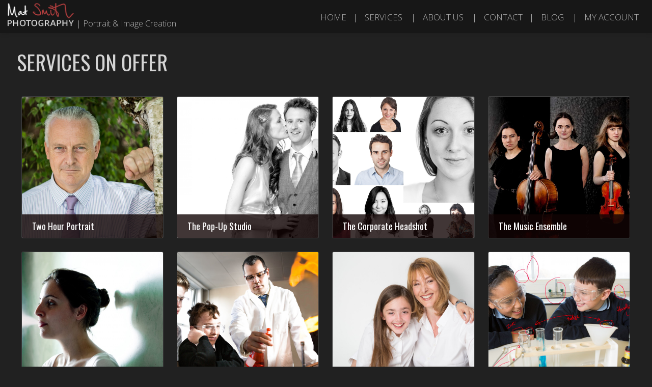

--- FILE ---
content_type: text/html; charset=utf-8
request_url: https://www.matsmithphotography.com/services/
body_size: 8032
content:
<!DOCTYPE HTML PUBLIC "-//W3C//DTD HTML 4.01//EN" "http://www.w3.org/TR/html4/strict.dtd">
<HTML  xmlns="http://www.w3.org/1999/xhtml" xmlns:fb="http://www.facebook.com/2008/fbml" xml:lang="en" lang="en">
 <head>
<meta http-equiv="X-UA-Compatible" content="IE=edge,chrome=1">

<meta property="og:title" content=" Services On Offer - Mat Smith Photography">
<meta property="og:type" content="article">
<meta property="og:url" content="http://www.matsmithphotography.com/services/">
<meta property="og:image" content="http://www.matsmithphotography.com/sy-photos/2017/05/01/13/large_a159bde3f_Mat-Smith-Photography-MediumRes-140618-MSP_0739.jpg" id="fbthumb">
<meta property="og:image:width" content="1500"/>
<meta property="og:image:height" content="1001"/>
<meta property="og:site_name" content="Mat Smith Photography">
<meta property="fb:app_id" content="220056753179950"/>
<meta property="og:description"  content="London based photographer Mat Smith is an independent professional freelance photographer shooting editorial, commercial, and personal portrait photography" id="sharetext">
 <TITLE> Services On Offer - Mat Smith Photography</TITLE>
<meta http-equiv="Page-Enter" content="blendTrans(duration=0.0)" />
<META NAME="Author" CONTENT="">
<META NAME="Keywords" CONTENT="london,portrait,photographer,corporate,headshot,spotlight,studio,photography ">

<META NAME="Description" CONTENT="London based photographer Mat Smith is an independent professional freelance photographer shooting editorial, commercial, and personal portrait photography">
<meta http-equiv="content-type" content="text/html; charset=utf-8">
<meta name="viewport" content="width=device-width, initial-scale=1.0" />
<meta content="True" name="HandheldFriendly">
<link rel="stylesheet"   type="text/css" media="screen" href="/sy-inc/css/standard.classes.css?f0e5a433315546f965c8eafdf01f63c5" type="text/css">


<script type="text/javascript"></script>
<link rel="stylesheet" type="text/css" href="/sy-layouts/css-10-250702100448.css">



<link rel="stylesheet" href="/sy-inc/icons/svg/css/sytist.css?f0e5a433315546f965c8eafdf01f63c5">
<link rel="stylesheet" href="/sy-inc/icons/svg/css/animation.css?f0e5a433315546f965c8eafdf01f63c5"><!--[if IE 7]>
<link rel="stylesheet" href="/sy-inc/icons/svg/css/sytist-ie7.css"><![endif]-->
<link href='//fonts.googleapis.com/css?family=Open+Sans:300,700|Oswald:200,400,600,800|Voces:200,400,600,800&display=swap' rel='stylesheet' type='text/css'>

<script src="/sy-inc/js/jquery-1.8.3.min.js"></script>
 <script src="/sy-inc/js/jquery-ui-1.10.3.custom.min.js"></script>

<script language="javascript"  type="text/javascript" src="/sy-inc/js/sytist.js?f0e5a433315546f965c8eafdf01f63c5d"></script>
<script language="javascript"  type="text/javascript" src="/sy-inc/js/slideshow.js?f0e5a433315546f965c8eafdf01f63c5"></script>
<script language="javascript"  type="text/javascript" src="/sy-inc/js/gal.js?f0e5a433315546f965c8eafdf01f63c5a"></script>
<script language="javascript"  type="text/javascript" src="/sy-inc/js/store.js?f0e5a433315546f965c8eafdf01f63c5b"></script>
<script language="javascript"  type="text/javascript" src="/sy-inc/store/manage.packages.js?f0e5a433315546f965c8eafdf01f63c5b"></script>


<script language="javascript"  type="text/javascript" src="/sy-inc/js/page.gallery.js?f0e5a433315546f965c8eafdf01f63c5"></script>
<link rel="stylesheet" href="/sy-inc/css/justified.css?f0e5a433315546f965c8eafdf01f63c5" />
<script src="/sy-inc/js/justified.js?f0e5a433315546f965c8eafdf01f63c5"></script>
  <link href="/sy-inc/video/video-js-6-2-7/video-js.min.css" rel="stylesheet" type="text/css">
  <script src="/sy-inc/video/video-js-6-2-7/video.min.js"></script>

<script>
$(document).ready(function(){
	$('video').each(function() {
		if($(this).hasClass("pf-video")) { } else { 
			$(this).addClass("video-js vjs-default-skin  vjs-big-play-centered");
			videojs($(this).attr("id"), {}, function(){ /* Player (this) is initialized and ready.*/ });
		}
	});
});
startsimpleslideshow();

</script>




</head>
<BODY bgcolor="#212121" >

<div id="vinfo" data-pic-key="" did="" sub_id="" thumbPageID="1" keyWord="" kid="" pic_camera_model="" pic_upload_session="" untagged="" view=""  disableNav="0" currentViewPhoto="" thumbsPerPage="" totalPhotos="" orderBy="" acdc="" orientation="" pic_client="" cat_pic_tags="" cat_id="102" mcat_id="ec8956637a99787bd197eacd77acce5e" navtype="" plid="" prodplace=""  prodplacedefault=""  has_package="" has_package_one="" view_package="0"  view_package_only=""  group-id="0" package-id="0" viewing-prods="0" view-photo-fixed="0" store_product_photo="0" viewing-store-photo-prod="0"  product-photo-id="0" need-login="" proofing="" search_length="" passcode="" passcode_did="" search_date="" from_time="" listingpageid="1" page-home="" package_thumb_photo="" data-slideshow-seconds="4000" data-slideshow-transition="500" data-thumb-type="">
<div id="ssheader"></div>
<div id="viewcarttop"><div id="viewcartinner"></div></div>
<div id="buybackground"></div>
<div id="splashbackground"></div><div id="splashcontainer"><div id="splashinner"></div></div>
<div id="storeitembackground"></div><div id="storeitemcontainer"><div id="storeiteminner"></div></div>
<script>cursign = '£'; dec = '0'; pformat = '[CURRENCY_SIGN][PRICE]'; tempfolder = ''; ismobile = ''; istablet = ''; truetablet = ''; hmt = 0; lppw = 800; do_not_mobile_menu_when_menu_runs_into_header = 0;
 menup = 'right'; var isslideshow; var norightclick = '1';</script>

<div id="loadingPage"></div>


<div id="page-wrapper" st="0" >
<div id="page-wrapper-inner">



  


<div id="hc" style="width:0; height: 0;"></div>
<div id="gallerysharebg"  data-window="" onclick="closewindowpopup(); return false;" ><div id="accloading"><div class="loadingspinner"></div></div></div>
<div id="headerAndMenu" class="hlr headerheight ">
	<div id="headerAndMenuInner">
		<div id="headerContainer" class="headerheight">
			<div id="header">
				<div class="inner ">
				<p><a href="/"><img src="/sy-misc/mat-smith-photography-logo-handwritten-145x50.png" border="0" width="145" height="50" style="max-width: 145px; max-height: 50px; width: auto; height: 46px;"></a>&nbsp;<span style="font-size: 12px;"></span>|&nbsp;Portrait & Image Creation
</p></div>
						</div>
		</div>
		<div id="menucontainerouter">
		<div id="topMainMenuContainer">
<div id="topMainMenu">
<ul class="dropdown">
<li><a href="/"  target="_top">Home</a></li><li>|</li><li><a href="http://www.matsmithphotography.com#services" target="_top" >Services</a>
								
			</li><li>|</li><li><a href="http://www.matsmithphotography.com#about" target="_top" >About Us</a>
								
			</li><li>|</li><li><a href="/contact-for-pricing/"  target="_top"  class="menulink" id="menu-1494" did="1494">Contact</a></li><li>|</li><li><a href="/photolife-blog" target="_top" >Blog</a>
								
			</li><li>|</li><li><a href="/index.php?view=account">My Account</a></li></ul>
</div><div class="clear"></div>
</div>
		</div>



<div id="mobilemenubuttontop" onclick="showmobilemenu();" style="float: right; position: absolute; right: 8px;"><span class="the-icons icon-menu"></span><span class="menutext">MENU</span></div>

		</div>
	</div>
<!-- <div class="cssClear"></div> -->
<script>
function showMobileSubMenu(id) { 
	$("#"+id).slideToggle(200);
}
</script>
<div id="mobilemenu" class="hide">
<div id="mobilemenubutton" onclick="showmobilemenu();"><span class="the-icons icon-menu"></span><span class="menutext">MENU</span></div>
<div id="mobilemenulinks" class="hide">
<ul>
<li><a href="/contact-for-pricing/"  target="_top"  class="menulink" id="menu-1494" did="1494">Contact</a></li>				<li><a href="http://www.matsmithphotography.com#services" target="_top" >Services</a></li><li><a href="/"  target="_top">Home</a></li>				<li><a href="http://www.matsmithphotography.com#about" target="_top" >About Us</a></li>				<li><a href="/photolife-blog" target="_top" >Blog</a></li></ul>
<div class="cssClear"></div></div></div>
<div id="main_container">
<div id="contentUnderMenu">
<div class="clear" id="tmmb"></div>
<style>
	#pageContentContainer { width: 100%; margin: 0; } 
</style>
	<div id="pageContentContainer" class="categorycontent category-102     ">





  <script>
$(document).ready(function(){
	$(".preview").hover(
	  function () {
		$(this).find('.previewtext').slideDown(200);
	  },
	  function () {
		$(this).find('.previewtext').slideUp(200);
	  }
	);
});
</script>







		<div class="pc title"><h1>
		<a href="/services/">Services On Offer</a> 		</h1></div>
					<div id="contentcontainer"></div>
				





















	<div id="listing-onphoto" class="listingrow listingpagepopulate " data-image-display="fixed">
	<div class="preview">
<a href="/services/two-hour-portrait/"><img alt="Two Hour Portrait" src="/sy-photos/2017/05/01/13/large_f6a13e50c_Mat-Smith-Photography-MediumRes-140618-MSP_0739.jpg" class="onphotophoto" width="1500" height="1001"  id="th-1280" border="0"></a><div class="text">
<div class="headline"><h2><a href="/services/two-hour-portrait/">Two Hour Portrait</a></h2></div>
<div class="previewtext"><p>Business & pleasure. <strong>LinkedIn</strong>, promo, and personals.</p><p>Arresting images or natural shots. We shoot in the subject's natural habitat; in your apartment or place of work, not a studio. You'd be amazed by the results we can get with clever use of mobile lighting.</p></div>
</div>
</div>
<div class="preview">
<a href="/services/the-pop-up-studio/"><img alt="The Pop-Up Studio" src="/sy-photos/2017/05/01/17/large_a482f6a28_portrait-photographer-london-mat-smith-wedding-kiss-black-and-white.jpg" class="onphotophoto" width="1500" height="1001"  id="th-1281" border="0"></a><div class="text">
<div class="headline"><h2><a href="/services/the-pop-up-studio/">The Pop-Up Studio</a></h2></div>
<div class="previewtext">A photo booth with a difference. High-energy, personality-filled, and classy. It's a manned photo booth, prints for the guests and digitals for you. We shun tacky props and go all-out to capture your wedding or event guests looking gorgeous. The perfect memento from your celebration.</div>
</div>
</div>
<div class="preview">
<a href="/services/the-corporate-headshot/"><img alt="The Corporate Headshot" src="/sy-photos/2017/05/01/16/large_dc9d84c4f_Mat-Smith-Photography-MediumRes-150725-business-headshot-london-2.jpg" class="onphotophoto" width="1500" height="1000"  id="th-1283" border="0"></a><div class="text">
<div class="headline"><h2><a href="/services/the-corporate-headshot/">The Corporate Headshot</a></h2></div>
<div class="previewtext">Bringing life to your company's headshots. Staff <strong>headshots</strong>, <strong>executive board</strong> photos, <strong>corporate events</strong>, <strong>annual reports</strong>. We'll even match the style of your existing shots. Plus colleagues can choose their favourites from a gallery for high-end retouching.</div>
</div>
</div>
<div class="preview">
<a href="/services/the-music-ensemble/"><img alt="The Music Ensemble" src="/sy-photos/2017/05/01/16/large_bce84a50d_Mat-Smith-Photography-MediumRes-130710-matsmithphotography-lawson-trio-barbican-urban-cello-violin.jpg" class="onphotophoto" width="1500" height="965"  id="th-1284" border="0"></a><div class="text">
<div class="headline"><h2><a href="/services/the-music-ensemble/">The Music Ensemble</a></h2></div>
<div class="previewtext">Mat is a music grad. <strong>We love working with musos and artists</strong>. Band photos. Classical ensembles. Staged, natural, or live in session. Great for programme notes, album covers, or promotional material.</div>
</div>
</div>
<div class="preview">
<a href="/services/the-lifestyle/"><img alt="The Lifestyle" src="/sy-photos/2017/05/01/16/large_acf321847_Mat-Smith-Photography-MediumRes-070817-IMG_7676-Edit.jpg" class="onphotophoto" width="1500" height="1001"  id="th-1285" border="0"></a><div class="text">
<div class="headline"><h2><a href="/services/the-lifestyle/">The Lifestyle</a></h2></div>
<div class="previewtext">Lifestyle portrait sessions take-on <strong>a different tone</strong>. We may use an art director to achieve a particular style, or simply shoot in a far more relaxed session based around drinks and long chats.</div>
</div>
</div>
<div class="preview">
<a href="/services/the-school-prospectus/"><img alt="The School Prospectus" src="/sy-photos/2017/05/01/16/large_3a2d3286d_Mat-Smith-Photography-MediumRes-140324-MSP_8624-Edit.jpg" class="onphotophoto" width="1500" height="1001"  id="th-1286" border="0"></a><div class="text">
<div class="headline"><h2><a href="/services/the-school-prospectus/">The School Prospectus</a></h2></div>
<div class="previewtext">Engaging staff portraits. <strong>Fresh marketing visuals</strong>. Vibrant lifestyle photography of <strong>school events</strong>. Our <strong>high-energy</strong> and <strong>sensitive approach</strong> works wonders with teachers and kids. We provide coverage from a day to a week onsite.</div>
</div>
</div>
<div class="preview">
<a href="/services/the-family-portrait/"><img alt="The Family Portrait" src="/sy-photos/2017/05/01/16/large_5873168ec_Mat-Smith-Photography-MediumRes-140706-MSP_8140.jpg" class="onphotophoto" width="1500" height="1001"  id="th-1287" border="0"></a><div class="text">
<div class="headline"><h2><a href="/services/the-family-portrait/">The Family Portrait</a></h2></div>
<div class="previewtext">Working to a single brief: <strong>bringing out the best</strong> in your family relationships. Capturing the sarcasm of teens, the joy of your newborn, or the romance of a silver wedding.</div>
</div>
</div>
<div class="preview">
<a href="/services/the-image-editing/"><img alt="The Image Editing" src="/sy-photos/2017/05/01/16/large_2276c61df_Mat-Smith-Photography-MediumRes-131211-MSP_9575-Edit-2.jpg" class="onphotophoto" width="1500" height="1001"  id="th-1288" border="0"></a><div class="text">
<div class="headline"><h2><a href="/services/the-image-editing/">The Image Editing</a></h2></div>
<div class="previewtext">Each and every photo you choose is <strong>meticulously checked</strong> and <strong>edited</strong>. We consider the editing process an integral part of all our photo shoots. But we also take-on image processing and editing work as a separate, standalone service too.</div>
</div>
</div>
	</div>
	<div class="clear"></div>

			<div class="clear"></div>
		



	<div id="loadingMorePages"><img src="/sy-graphics/loading-page.gif" alt="Loading more pages"><br>Loading more pages</div>
	
		<div id="endpagelistings" style="position: absolute;"></div>
<div id="listingpage-2" style="display: none; width: 100%; height: 30px;" class="thumbPageLoading"></div>

</div>
<div class="cssClear"></div>
<script>
var pid = '';
var date_id = '';
var afc = '';
var page_viewed = 'blog||cat||102||||';
</script>
<script language="javascript">
$(document).ready(new function() {
	var ref=""+escape(top.document.referrer); 
	var colord = window.screen.colorDepth; 
	var res = window.screen.width + "x" + window.screen.height;
	var ptitle=document.title.replace(/&/g,'and'); 	
	var ptitle = addslashes(ptitle);
	var ptitle = escape(ptitle);
	var cururl=location.href;
	var reff=document.referrer;
	var reff=reff.replace("http://",''); 	
	var reff=reff.replace("https://",''); 	
	var reff=reff.replace("sub_id",'from_sub_id'); 	


			$.get("/sy-vstats.php?res=" + res + "&colord=" + colord + "&page_viewed=blog||cat||102||||&date_id=&sub_id=&reff=" + reff + "&js=yes&pid=&afc=", function(data) { });

});
</script><noscript></noscript>
								<div id="mlsignuppopup" class="hide">
			<div id="signupcontainerbl" class="signupcontainerbl" style=" background: #000000;">
				<div class="signupcontainerblinner" style="color: #EFEFEF;">
				<div style="float: right;" id="emailsignupcancel"><span class="the-icons icon-cancel" onclick="closeemailsignup();" style="color: #EFEFEF; "></span></div>
				<div class="clear"></div>
				<style>
.fsignupcontainer {  } 
.fsignupcontainerinner { text-align: center;  }

</style>
	<div id="fsignupcontainer" class="fsignupcontainer">
		<div class="fsignupcontainerinner">
			<div id="popemformcontainer">
				<div class="pc">Sign up for email promotions.</div>
				<div>
				<form method="POST" name="popemform" id="popemform" action="index.php" onSubmit="emailsignup('popems','popemrequired','popemform','popemerror','popemerror','popemformcontainer','popemformsuccess'); return false;" data-required-missing="Please fill in the required fields." data-invalid-email="The email address you entered does not seem to be formatted correctly. Please check your email address.">
						<div class="pc"><input type="text"  id="enter_email" size="20" value="Email Address" class="defaultfield popems popemrequired field100 popemerror" style="max-width: 300px;" default="Email Address"> </div>
												
						
						
						<div class="pc submitdiv"><input type="submit" name="submit" class="submit" value="Sign Up"></div>
						<div class="pc spinner24 submitsaving hide"></div>

					<div class="hide error" id="popemerror"></div>
				<div class="cssClear"></div>
								<div class="pc"><i>Your information is safe with us and won't be shared.</i></div>
								<input type="hidden" class="popems" name="action" id="action" value="emailsignup">
				<input type="hidden" class="popems"  id="did" value="">
				<input type="hidden" class="popems" name="elocation" id="elocation" value="pop">

				</form>
				</div>
									<div class="center pc"><a href="" onclick="closeemailsignup(); return false;">no thanks</a></div>
							</div>
			<div id="popemformsuccess" class="hide  center">
				<div class="pc">Thank you for signing up!</div>
							<div class="center pc"><a href="" onclick="closeemailsignup(); return false;">Close</a></div>
				<div>&nbsp;</div>
					</div>
	</div>
</div>
				
			</div>
		</div>
	</div>
	
	<div id="footer" >
		<div id="footerinner">
			<div style="text-align: center">
		<a href="/">Mat Smith Photography</a>&nbsp;  <a href="/"  target="_top">Home</a> &nbsp; <a href="http://www.matsmithphotography.com#services" target="_top">Services</a> &nbsp;<a href="http://www.matsmithphotography.com#about" target="_top">About Us</a> &nbsp;<a href="/contact-for-pricing/"  target="_top">Contact</a> &nbsp; <a href="/photolife-blog" target="_top">Blog</a> &nbsp;
	</div><div style="text-align: center">
		<a href="https://www.facebook.com/matsmithphotography/" target="_blank" title="Facebook" class="the-icons icon-facebook"></a>

	</div><div style="text-align: center">
		©2026 All Rights Reserved.  Content may not be used without prior express written consent.</div>	</div>
</div></div></div></div><!-- <div id="footerSpacer"></div> -->
<script>

 $(document).ready(function(){
	if(norightclick == '1') { 
		disablerightclick();
	}
	$(".preview").hover(
	  function () {
		$(this).find('.quickview').show();
	  },
	  function () {
		$(this).find('.quickview').hide();
	  }
	);

	 mytips(".tip","tooltip");
	 $(".searchlink").append($("#searchformhtml").html());
	$(".searchlink").hover(
	  function () {
		$(this).find('.searchform').slideDown(100);
	  },
	  function () {
		$(this).find('.searchform').slideUp(100);
	  }
	);

	adjustsite();
					$(window).resize(function() {
		adjustsite();
									});

	setInterval(function() {
		$.get('/sy-inc/refresh.php', function(data) { });
	}, 600000);


			
	onphotoheightperc = 1;
	onphotominwidth = 300;
	onphotoperrow = Math.floor($("#listing-onphoto").width() / onphotominwidth);
	if(onphotoperrow <=0) { 
		onphotoperrow = 1;
	}

	onphotomargin = 14 * (2 * onphotoperrow)+1;
	onphotonewwidth = ($("#listing-onphoto").width() - onphotomargin) / onphotoperrow;
	onphotonewheight = (($("#listing-onphoto").width() - onphotomargin) / onphotoperrow) * onphotoheightperc;
	placeonphoto(onphotoheightperc,onphotominwidth,onphotoperrow,onphotomargin,onphotonewwidth,onphotonewheight);

	
	tlheightperc = 1;
		tlminwidth = 322;
	
	tlperrow = Math.floor($("#listing-thumbnail").width() / tlminwidth);
	tlmargin = 25 * (2 * tlperrow)+1;
	tlnewwidth = ($("#listing-thumbnail").width() - tlmargin) / tlperrow;
	placethumblisting(tlnewwidth);

		tlheightperc = 1;
		tlminwidth = 290;
		tlperrow = Math.floor($("#listing-stacked").width() / tlminwidth);
	tlmargin = 9 * (2 * tlperrow)+1;
	tltotalmargin = 17;
	tlnewwidth = ($("#listing-stacked").width() - tlmargin) / tlperrow;
	placestackedlisting(tlnewwidth);


    (function ($){
      var handler = $('#listing-stacked .preview');
      handler.wookmark({
		container: $('#listing-stacked'), // Optional, used for some extra CSS styling
		align: "left",
		offset: 16, // Optional, the distance between grid items
		outerOffset: 0 // Optional, the distance to the containers border
		// itemWidth: Math.abs(tlnewwidth) + Math.abs(tltotalmargin) // Optional, the width of a grid item
      });
      
    })(jQuery);

	$(window).resize(function() {
	resizelistings();
	});
 });

function resizelistings() { 
		onphotoheightperc = 1;
		onphotominwidth = 330;
		onphotoperrow = Math.floor($("#listing-onphoto").width() / onphotominwidth);
		if(onphotoperrow <=0) { 
			onphotoperrow = 1;
		}
		onphotomargin = 14 * (2 * onphotoperrow)+1;
		onphotonewwidth = ($("#listing-onphoto").width() - onphotomargin) / onphotoperrow;
		onphotonewheight = (($("#listing-onphoto").width() - onphotomargin) / onphotoperrow) * onphotoheightperc;
		placeonphoto(onphotoheightperc,onphotominwidth,onphotoperrow,onphotomargin,onphotonewwidth,onphotonewheight);

	
		tlheightperc = 1;
		tlminwidth = 322;
		tlperrow = Math.floor($("#listing-thumbnail").width() / tlminwidth);
		tlmargin = 25 * (2 * tlperrow)+1;
		tlnewwidth = ($("#listing-thumbnail").width() - tlmargin) / tlperrow;
		placethumblisting(tlnewwidth);

	
		tlheightperc = 1;
				tlminwidth = 290;
				tlperrow = Math.floor($("#listing-stacked").width() / tlminwidth);
		tlmargin = 9 * (2 * tlperrow)+1;
		tlnewwidth = ($("#listing-stacked").width() - tlmargin) / tlperrow;
		placestackedlisting(tlnewwidth);
		(function ($){
		  var handler = $('#listing-stacked .preview');
		  handler.wookmark({
			container: $('#listing-stacked'), // Optional, used for some extra CSS styling
			align: "left",
			offset: 16, // Optional, the distance between grid items
			outerOffset: 0 // Optional, the distance to the containers border
			// itemWidth: Math.abs(tlnewwidth) + Math.abs(tltotalmargin) // Optional, the width of a grid item
		  });
		  
		})(jQuery);

}
</script>
<script>

 $(document).ready(function(){
	if(document.location.hash) { 
	//	$("#log").show().append(document.location.hash+" - load<br>")

		photo = document.location.hash;
		photo = photo.replace("#","");
		p = photo.split("=");
		if(p[0] == "photo") { 
			if(p[1] !== "thumbs") { 
				if(p[0] == "gti") { 
					closecomparephotos();
				}
				if(photo !== "_=_" && photo !== "splash") { 
					window.setTimeout(function(){   
						newloadsytistphoto(p[1])
					},1000);
				}
			}
		}
	}
	jQuery(window).hashchange(function() {
	//	$("#log").show().append(document.location.hash+" - change<br>")

		closemanagepackageproduct();

		if(!document.location.hash) { 
			if($("body").attr("data-last-photo-view") !== "") { 
				closephotoview(1);
			}
		}

		photo = document.location.hash;
		photo = photo.replace("#","");
		p = photo.split("=");
		if(p[0] == "photo") { 

			if(p[0] == "photo" || p[0] == "gti") { 
				if(p[1] == "thumbs" || p[1] == "") { 
					closephotoview(1);
					closestockphoto()
				} else { 
					 if($("#slideshow").attr("disablenav") !== "1" && ($("#slideshow").attr("curphoto") !== p[1] || $("#slideshow").attr("fullscreen") !== 1 || $("#slideshow").attr("comparephotos") == 1)) { 
						newloadsytistphoto(p[1]);
					 }
					closecomparephotos();
				}
			}
		}
	});

});


</script>
<div id="loadingMore">Loading More Photos</div>
<div id="gototop" onclick="gototop();">Scroll To Top</div>
<div id="photo-preview">
	<div style="padding: 8px; position: relative; display: block;">
	<div id="photo-preview-title" class="pc"></div>
	<div id="photo-preview-photo" ></div>
	<div id="photo-preview-caption" class="pc"></div>
	<div id="photo-preview-filename" class="pc"></div>
	<div id="photo-preview-keywords" class="pc"></div>
	</div>
</div>
</div>
<div id="comparephotos">
		<div id="comparenav">
			<div id="comparenavinner"><a href="" onclick="closecomparephotos(); return false;">Close</a> | <a href="" onclick="closecomparephotos('1'); return false;">Clear All & Close</a></div>
		</div>
	</div>
	<div id="comparephotosdisplaycontainer" class="compareinner">
		<div id="comparephotosdisplay">
		</div>
	</div>
	







<div id="photoproductsnexttophotobg"></div>
<div id="photoproductsnexttophoto">
	<div class="inner photoproductsnexttophoto"></div>
 </div>
<div id="searchformhtml" class="hide">
	<div class="searchform hide">
	<form method="get" name="searchform" action="/index.php">
	<input type="text" name="q" size="20" value="">
	<input type="hidden" name="view" value="search">
	<input type="submit" name="submit" value="Search" class="submit">
	</form>
	</div>
</div>
<div id="log" style="display: none; position: fixed; top:0; left: 0; background: #000000; color: #FFFFFF; z-index: 10001;"></div>
<div id="enlargephoto" class="zoomCur"></div>
<div id="photoprods">
<div id="closebuyphototab" class="closewindow" onclick="closebuyphoto(); return false;"><div class="inner">Close Window</div></div>
<div id="closebuyphoto"  class="closewindow" style="display: none; position: absolute; right: -32px; top: -12px;"><span  onclick="closebuyphoto(); return false;" class="icon-cancel-circled the-icons" style=" font-size: 48px;"></span></div>
<div id="photoprodsinner"></div>
</div>
<div id="photocrop">
<div id="photocropinner"></div>
</div>
<div id="loading">Loading</div>
<div id="photopackagecontainer" status="0">
<div id="closeaddtopackage" style="display: none; position: absolute; right: -32px; top: -12px;"><span  onclick="closeaddtopackage(); return false;" class="icon-cancel-circled the-icons" style=" font-size: 48px;"></span></div>
	<div id="photopackageinner"></div>
</div>
<div id="fbnotify"></div>
<div id="fb-root"></div>
<script>
  window.fbAsyncInit = function() {
    FB.init({
      appId  : '220056753179950', // CHANGE THIS APP ID
      status : true, // check login status
      cookie : true, // enable cookies to allow the server to access the session
      xfbml  : true  // parse XFBML
    });
		FB.Event.subscribe('comment.create', function(response) {
		sendFacebookNotify('Comment','http://www.matsmithphotography.com/services/','731aa7d75009b75cabf53183233deaaa');
	});
		
};
  (function() {
    var e = document.createElement('script');
    e.src = document.location.protocol + '//connect.facebook.net/en_US/all.js';
    e.async = true;
    document.getElementById('fb-root').appendChild(e);
  }());
</script>
<div id="roomuploadbackground"></div>
<div id="sidethumbsbg"></div>
<div id="sidethumbs">
<div  id="sidethumbsclose" onclick="sidethumbsclose();" >
	<div style="padding: 8px;"><span class="the-icons icon-cancel">Close</span></div>
</div>
	<div id="sidethumbsinner">
	
	</div>
	<div class="clear"></div>
</div>
<script src="/sy-inc/js/magnify.js"></script>
</body>
</html>

--- FILE ---
content_type: text/css
request_url: https://www.matsmithphotography.com/sy-layouts/css-10-250702100448.css
body_size: 24411
content:
 .orderzipdownloadbutton a { padding: 16px; } .spinner24 { width: 24px; height: 24px; background-color: #999; margin: 4px auto; -webkit-animation: rotateplane 1.8s infinite ease-in-out; animation: rotateplane 1.8s infinite ease-in-out; } @-webkit-keyframes rotateplane { 0% { -webkit-transform: perspective(24px) } 50% { -webkit-transform: perspective(24px) rotateY(180deg) } 100% { -webkit-transform: perspective(24px) rotateY(180deg) rotateX(180deg) } } @keyframes rotateplane { 0% { transform: perspective(24px) rotateX(0deg) rotateY(0deg); -webkit-transform: perspective(24px) rotateX(0deg) rotateY(0deg) } 50% { transform: perspective(24px) rotateX(-180.1deg) rotateY(0deg); -webkit-transform: perspective(24px) rotateX(-180.1deg) rotateY(0deg) } 100% { transform: perspective(24px) rotateX(-180deg) rotateY(-179.9deg); -webkit-transform: perspective(24px) rotateX(-180deg) rotateY(-179.9deg); } } .loadingspinner { height: 60px; width: 60px; margin: 94px auto 0 auto; position: relative; -webkit-animation: rotation .6s infinite linear; -moz-animation: rotation .6s infinite linear; -o-animation: rotation .6s infinite linear; animation: rotation .6s infinite linear; border-left: 6px solid rgba(144, 144, 144, .15); border-right: 6px solid rgba(144, 144, 144, .15); border-bottom: 6px solid rgba(144, 144, 144, .15); border-top: 6px solid rgba(144, 144, 144, .8); border-radius: 100%; } @-webkit-keyframes rotation { from { -webkit-transform: rotate(0deg); } to { -webkit-transform: rotate(359deg); } } @-moz-keyframes rotation { from { -moz-transform: rotate(0deg); } to { -moz-transform: rotate(359deg); } } @-o-keyframes rotation { from { -o-transform: rotate(0deg); } to { -o-transform: rotate(359deg); } } @keyframes rotation { from { transform: rotate(0deg); } to { transform: rotate(359deg); } } .loadingspinnersmall { height: 24px; width: 24px; margin:auto; position: relative; -webkit-animation: rotation .6s infinite linear; -moz-animation: rotation .6s infinite linear; -o-animation: rotation .6s infinite linear; animation: rotation .6s infinite linear; border-left: 6px solid rgba(144, 144, 144, .15); border-right: 6px solid rgba(144, 144, 144, .15); border-bottom: 6px solid rgba(144, 144, 144, .15); border-top: 6px solid rgba(144, 144, 144, .8); border-radius: 100%; } @-webkit-keyframes rotation { from { -webkit-transform: rotate(0deg); } to { -webkit-transform: rotate(359deg); } } @-moz-keyframes rotation { from { -moz-transform: rotate(0deg); } to { -moz-transform: rotate(359deg); } } @-o-keyframes rotation { from { -o-transform: rotate(0deg); } to { -o-transform: rotate(359deg); } } @keyframes rotation { from { transform: rotate(0deg); } to { transform: rotate(359deg); } } #sitemessage { padding: 16px; text-align: center; box-sizing: border-box; width: 100%; } #sitemessage p { margin-bottom: 2px; } .extrafieldsspacing { margin-bottom: 16px; } .productoptionsname { font-weight: bold; margin-bottom: 8px; } #photoprodsinner { max-width: 1000px; margin: auto; } #photobuycontainer { max-width: 800px; margin: auto; } blockquote { margin: 0.25em 0; padding: 0.25em 40px; } .the-icons { font-size: 16px; line-height: 16px; color: #B8B8B8; opacity: .8; text-shadow: #212121 0px 0px 2px; } .the-icons:hover { opacity: 1; cursor: pointer; text-decoration: none;} .icon-cancel-circled {padding: 4px; margin-right: 4px; } .icon-text { font-size: 12px; color: #B8B8B8;cursor: pointer; } .icon-text:hover { font-size: 12px; color: #B8B8B8;cursor: pointer; text-decoration: none; } .icon-heart, .icon-eye-off { color: #db0b0b; } a.the-icons, a.the-icons:visited { color: #B8B8B8; } .the-icons a, .the-icons a:visited , a.the-icons, a.the-icons:visited, the-icons a:link, a.the-icons:link { color: #B8B8B8; } .the-icons-fullscreen { color: #969696; text-shadow: #050505 0px 0px 2px; } #slideshowaudio { background-color: #050505;position: fixed; bottom: 0; left: 4px; z-index: 10000 } #slideshowaudio .the-icons { color: #969696; text-shadow: #050505 0px 0px 2px; } .pageshare { width: auto; text-align: center; margin: auto;} .pageshare ul { margin: 0px auto; padding: 0px; list-style: none; text-align: center;} .pageshare ul li { display: inline-block; } .pageshare .the-icons { font-size: 24px; } #facebookloggedin { color: #FFFFFF; background:#3b5998; padding: 8px; width: auto; display: block; text-align: center; width: 360px; margin: auto; position: fixed; top: 0px; left :50%; margin-left: -180px;z-index: 600;display: none; } #facebookloggedin .the-icons { color: #FFFFFF; text-shadow: none; } #facebooklogin a { color: #FFFFFF; background:#3b5998; padding: 8px; width: auto; display: block; text-align: center; max-width: 400px; margin: auto; box-sizing: border-box; } #facebooklogin a:hover { background: #6d84b4; } #facebooklogin a .the-icons { color: #FFFFFF; text-shadow: none; } #ssheader { background: #212121; border-top: solid 1px #383838; border-bottom: solid 1px #000000; position: fixed; width: 100%; left:0; top: 0; z-index:30; display: none; display: none; display: none; } #ssheaderinner { width: 98%; max-width: 1400px; margin: auto; color: #707070; font-family: 'Open Sans', Arial; font-size: 14px; position: relative; z-index: 33; text-shadow: 1px 1px 1px #030303;} #ssheaderinner a { color: #CCCCCC; text-decoration: none; } #ssheaderinner a:hover { color: #FFFFFF; text-decoration: underline; } #ssheaderinner #photomenu .the-icons { font-size: 24px; line-height: 16px; color: #CCCCCC; padding: 4px; margin-right: 4px; text-shadow: #212121 0px 0px 2px; } #ssheaderinner #photomenu .the-icons:hover { color: #FFFFFF; cursor: pointer; } #ssheaderinner #photomenu .icon-text { font-size: 12px;color: #CCCCCC; cursor: pointer; } #ssheaderinner #photomenu .icon-text:hover { color: #FFFFFF; cursor: pointer; } #ssheaderinner .favoritesviewing .the-icons, #photographerfavoritefull .the-icons { font-size: 12x; line-height: 8px; color: #CCCCCC; text-shadow: #212121 0px 0px 2px; } .photo-nav { font-size: 60px; } #ssNextPhoto { opacity: .6; display: none; cursor: pointer; } #ssPrevPhoto { opacity: .6; display: none; cursor: pointer; } #ssClose { position: absolute; right: 4px; top: 4px; z-index: 30; display: none; font-size: 48px; } #ssClose:hover { opacity: 1; } #ssNextPhoto:hover { opacity: 1; } #ssPrevPhoto:hover { opacity: 1; } #ssPlay { width: 200px; height: 55px; display: block; margin: auto; text-align: center;} #ssPause { width: 200px; height: 55px; display: block; margin: auto; text-align: center;} #ssPlay:hover { opacity: 1; } #ssPause:hover { opacity: 1; } #controls { background: transparent url('/sy-graphics/clear.gif')repeat; display: none;} #controls { display: none; color: #FFFFFF; } #controls a { color: #FFFFFF; } .pagephotostoreactions { display: none; } html { background-color: #212121; -webkit-font-smoothing: antialiased; } html, body { background-color: #212121; height: 100.1%; margin : 0; padding : 0; border : 0; color : #C7C1C1; font-family : 'Voces',Arial,Verdana,sans-serif; font-size: 20px; font-weight: 400; letter-spacing: 0px; } * {margin: 0;} png { border: none; } .center { text-align: center; } .left { float: left; } .right { float: right; } .cssClear, .clear { clear:both;font-size: 0px;line-height: 0px; width: 0px; height: 0px; } .hide { display: none; } .textright { text-align: right; } .textleft { text-align: left; } .field100 { width: 97%;} .padtopbottom { padding: 2px 0; } .reg,.normal { font-size: 13px; } p { margin: 0 0 16px 0; } .bold { font-weight: bold; } .large1 { font-size: 21px; } .large2 { font-size: 17px; } .from_message_to { display: none; } .contactformfields { margin-bottom: 16px; } .showsmall { display: none; } .p5 { width: 5%; } .p10 { width: 10%; } .p15 { width: 15%; } .p20 { width: 20%; } .p25 { width: 25%; } .p30 { width: 30%; } .p33 { width: 33.33333%; } .p35 { width: 35%; } .p40 { width: 40%; } .p45 { width: 45%; } .p50 { width: 50%; } .p55 { width: 55%; } .p60 { width: 60%; } .p65 { width: 65%; } .p70 { width: 70%; } .p75 { width: 75%; } .p80 { width: 80%; } .p85 { width: 85%; } .p90 { width: 90%; } .p95 { width: 95%; } .p100 { width: 100%; } .pointer { cursor: pointer; } .move { cursor: move; } .width100 { width: 100%; max-width: 1372px; margin: auto; } .cartonsale { font-style: italic; opacity: .7; font-size: .8em } .hiddenphoto { opacity: .25 !important; } #hidden-full-photo { position: absolute; padding: 8px; background: rgba(255,255,255,.8); color: #000000; text-align: center; size: 21px; margin: 8px auto; display: none; } .photographerfavorite { position: absolute; top: 4px; left: 4px; color: #FCF0A6; text-shadow: 0px 0px 1px #a15B00; } .hidesidebar { display: none !important; } .hidesidebarmain { width: 100% !important; } .packagemore { cursor: pointer; } .registryamount { font-size: 21px; } #giftcertificatecontainer { max-width: 480px; margin: auto; } #viewcartminilinks a { background: #000000; border: solid 1px #0C0E14;color: #FFFFFF!important; display: block; padding: 8px; text-align: center; margin-bottom: 8px; } #viewcartminilinks a:hover { background: #666666; border: solid 1px #474747; color: #FCFCFC!important; } .addcartbutton { padding: 4px; display: inline-block; margin-right: 8px; background: #000000; border: solid 1px #0C0E14; border-radius: 2px; text-shadow: none; color: #FFFFFF; cursor: pointer; size: 20px; } .addcartbutton:hover { background: #666666; border: solid 1px #474747; color: #FCFCFC; cursor: pointer; size: 20px; cursor: pointer; } img { -ms-interpolation-mode: bicubic; image-rendering: optimizeQuality; -webkit-user-select:none; -webkit-touch-callout:none; user-select: none; } .phototag { margin: 0 60px 0px 0; font-size: 17px; line-height: 60px; white-space:nowrap; float: left;} #pagephotosearch { float: right; } @media (max-width: 800px) { #pagephotosearch { float: none; } } .gallerysearchinput { display:-ms-flexbox;display:flex;-webkit-box-flex:1;-ms-flex:1 0 auto;flex:1 0 auto; vertical-align: top; font-size:17px; font-weight:400; width:100%; margin:0; box-sizing:border-box; } .gallerysearchsubmit { display:-ms-flexbox;display:flex;-webkit-box-flex:1;-ms-flex:1 0 auto;flex:1 0 auto; vertical-align: top; font-size:17px; font-weight:400; margin:0; box-sizing:border-box; float: right; } #gototop { position:fixed; bottom:8px; right: 8px; z-index: 2; display: none; cursor: pointer; } #bgFadeContainer { position: fixed; width: 100%; height: 100%; top: 0; left: 0; z-index: 0; } #page-wrapper { min-height: 100%; z-index: 2; position: relative; } #page-wrapper-inner { } .headerheight { height: 65px; } .headerheightmobile { height: 0px; } #headerAndMenu { position: relative; vertical-align: bottom; z-index: 5; filter:progid:DXImageTransform.Microsoft.gradient(startColorstr=#b2131313,endColorstr=#b2131313); background-color: rgba(19,19,19,0.70); color: #B8B8B8; width: 100%; margin: auto; box-shadow: 2px 2px 9px 0px rgba(3,0,0,0.1) ;} #headerAndMenuInner { width: 98%; max-width: 1400px; margin: auto; } #headerContainer { float: left; width: auto; margin-left: auto; margin-right: auto; color: #B8B8B8; } .mobileheaderbg { background-color: rgba(19,19,19,0.70); } #header { width: auto; margin-left: auto; margin-right: auto; } #header .inner { padding-left: 0px; padding-right: 0px; padding-top: 6px; padding-bottom: 6px;font-family:'Open Sans'; font-size:16px; } #header .inner a { color: #B8B8B8; } #header img { display: inline; } .headerName { font-size: 40px; font-weight: bold; padding: 6px; } #menucontainerouter { position: relative; width:100%; float: right; } /* ################################################ PHOTO PRODUCTS ############################################################### */ .productviewname, .productviewprice, .productviewqty { padding: 8px 0px; box-sizing: border-box; text-align: center;} #croptabs { text-align: center; margin: 12px 0 ;} #croptabs .tab { padding: 8px; margin-right: 8px; background: #666666; border: solid 1px #474747; color: #FCFCFC; cursor: pointer; } #croptabs .tab:hover { background: #000000; border: solid 1px #0C0E14; color: #FFFFFF; } #croptabs .tabon { padding: 8px; margin-right: 8px; background: #000000; border: solid 1px #0C0E14; color: #FFFFFF; cursor: pointer; } .discount { display: none; background: #212121; border: solid 1px #212121; position: absolute; box-shadow: 0 0 4px rgba(0,0,0,.4); z-index: 4;width: 250px; right: 16px; } .discount .inner { padding: 8px; } .proddiscount { display: none; background: #212121; border: solid 1px #212121; position: absolute; box-shadow: 0 0 4px rgba(0,0,0,.4); z-index: 4;width: 250px; } .proddiscount .inner { padding: 8px; } #enlargephoto { display: none; position: absolute; z-index: 200; box-shadow: 0 0 8px rgba(0,0,0,.5); } #photoprods, #photocrop, #photopackagecontainer { display: none; background: #212121; width: 100%; max-width: 800px; left: 50%; margin-left: -400px; border: solid 1px #212121; position: absolute; z-index: 301; box-shadow: 0 0 8px rgba(0,0,0,.5); } #photoproductsnexttophotobg { display: none; position: fixed; right: 0; top: 0; width: 28%; float: right; background: #212121; height:100%; z-index: 19; } #photoproductsnexttophoto { display: none; position: relative; right: 0; top: 0; width: 28%; float: right; background: #212121; height:100%; z-index: 20; } #photoproductsnexttophoto .inner { padding: 16px 24px; height:100%; } .photowithproducts{ width: 72%; float: left; } .ssheaderwithproducts { width: 72% !important; position: relative; } #photocrop { z-index: 400; } #loading { width:300px; position: fixed; left: 50%; margin-left: -174px; padding: 24px; text-align: center; top: 40%; display: none; z-index: 500; background: #000000; border: solid 1px #0C0E14; color: #FFFFFF; } #closebuyphototab { position: fixed; left: 0;width: 100%; text-align: center; top: 0; display: none; z-index: 1200; background: #000000; border: solid 1px #0C0E14; color: #FFFFFF; } #closebuyphototab .inner { padding: 12px; } #paymentdiv .inner { padding: 24px; width: 100%; max-width: 600px; margin: auto; } #photoprodsinner { padding: 24px; } #photocropinner { padding: 16px; } #singlephotopackagetab { display: none; padding: 8px 0;} #termsandconditions { display: none; background: #212121; width: 800px; left: 50%; margin-left: -400px; border: solid 1px #212121; position: absolute; z-index: 500; box-shadow: 0 0 8px rgba(0,0,0,.5); } #termsandconditionsinner { padding: 24px; } #afftermsandconditions { display: none; background: #212121; width: 800px; left: 50%; margin-left: -400px; border: solid 1px #212121; position: absolute; z-index: 500; box-shadow: 0 0 8px rgba(0,0,0,.5); margin-bottom: 24px;} #afftermsandconditionsinner { padding: 24px; } #commentsbackground { width:100%; height:100%; min-height: 100%; background-color: #050505; opacity:0.70; overflow: hidden; display: block; position: fixed; top: 0; left: 0; display: none; z-index: 200; } #commentscontainer { background: #212121; } .commentsshowpage { display: block; margin: auto; max-width: 800px; width: 100%; } .commentsshowwindow { position: absolute; width: 80%; left: 50%; margin-left: -40%; z-index: 500; box-shadow: 0 0 24px rgba(0,0,0,.6); border: solid 1px #212121; margin-bottom: 50px; } #commentscontainerinner { padding: 24px; } .commentstab { position: fixed; bottom: 0; left: 15%; padding: 8px; background: #666666; border: solid 1px #474747; color: #FCFCFC; cursor: pointer; } .salestrikethrough { text-decoration: line-through; opacity: .3; } .groupdescr, .group_sale_message, .listmessage, .listsalemessage { padding: 4px 16px; box-sizing: border-box; } #photopackageinner { padding: 16px; } #photopackagetab { display: none; text-align: center; padding: 8px 0;} #addonephoto { padding: 12px; background: #000000; border: solid 1px #0C0E14; color: #FFFFFF; cursor: pointer; } #addonephoto:hover { background: #666666; border: solid 1px #474747; color: #FCFCFC; } #addonephoto .the-icons { color: #FFFFFF; text-shadow: none; } #grouptabs { margin: 0 0 8px 0; text-align: center; } #grouptabs .tab { display: inline-block; padding: 6px 4px; margin: 0px 4px 8px 4px; background: #B3B3B3; border: solid 1px #949494; color: #383838; cursor: pointer; } #grouptabs .tab:hover { background: #666666; border: solid 1px #474747; color: #FCFCFC; } #grouptabs .tabon { background: #000000; border: solid 1px #0C0E14; color: #FFFFFF; cursor: pointer; } .pricegroupingtitle { background: #000000; border: solid 1px #0C0E14; color: #FFFFFF; box-sizing: border-box; padding: 8px 16px; margin: 8px 0px; } #specialdateselect { margin-top: 16px; } #specialdateselect .tab { display: inline-block; padding: 6px; margin: 0px 0px 8px 0px; background: #B3B3B3; border: solid 1px #949494; color: #383838; cursor: pointer; width: 100%; box-sizing: border-box; } #specialdateselect .tab:hover { background: #666666; border: solid 1px #474747; color: #FCFCFC; } #specialdateselect .tabon { background: #000000; border: solid 1px #0C0E14; color: #FFFFFF; cursor: pointer; width: 100%; box-sizing: border-box; } .underlineonly { border-bottom: 1px solid #3D3D3D; padding: 12px 8px; margin: 0px 0px 8px 0px; } .nounderlineonly { padding: 12px 8px; margin: 0px 0px 8px 0px; } .flyout { position: absolute; display:none} .addtocartqty { padding: 4px; width: 24px; } .adjustqty .the-icons { font-size: 12px;} .collectionpreviewdescription { font-size: 12px; } .nophotopackage { width: 100%; } .packageproducts { width: 60%; float: right; } .photoprod .name { width: 65%; float: left; font-weight: 600;} .photoprod .namenooptions { width: 65%; float: left; font-weight: 600;} .photoprod .options{padding: 4px 0px; } .photoprod .sub{ padding: 4px 0px; } .photoprod .options .inputdropdown { padding: 2px; } .photoprod .price { float: right; text-align:right; font-weight: 600;} .photoprod .qty { float: left; text-align:right;} .photoprod .qty input { padding: 2px; } .photoprod .cartbutton { float: right; margin-left: 16px;} .photoprod .the-icons { } .photoprod {} .photoprod .underline { border-bottom: 1px solid #3D3D3D; padding: 16px; color: #D4D4D4; background: #212121; } .photoprod .underline:hover { background: #212121; color: #D4D4D4; } .photoprod .underline h3,.photoprod .underline h4 { text-shadow: none; font-weight: normal;} .photoprod .underlinecolumn { border-bottom: 1px solid #3D3D3D; padding: 12px 8px;} .photoprod .underline:hover a { color: #F5F5F5; } .photoprod .underline:hover a:hover { color: #FFFFFF; } .collectionproduct { font-weight: 700;} .syv2products { margin: 0px; padding: 0px; list-style: none; } .syv2products li { padding: 16px; cursor: pointer; border-bottom: 1px solid #3D3D3D; color: #D4D4D4; background: #212121; } .syv2products li:hover {font-weight: bold; } .syv2products li .graphic { float: left; margin-right: 16px;} .syv2products li .name { float: left; } .syv2products li .price { float: right; } .syv2products li .arrow { float: right; margin-left: 16px; } .syv2products li h4 { font-weight: normal; } #splashcontainer { display: none; background: #212121; width: 80%; left: 50%; margin-left: -40%; border: solid 1px #212121; position: absolute; z-index: 200; box-shadow: 0 0 8px rgba(0,0,0,.5); margin-bottom: 24px; } #splashinner { padding: 24px; } #storeitemcontainer { display: none; background: #212121; width: 80%; left: 50%; margin-left: -40%; border: solid 1px #212121; position: absolute; z-index: 800; box-shadow: 0 0 8px rgba(0,0,0,.5); margin-bottom: 24px; } #storeiteminner { padding: 24px; } #mlsignuppopup { z-index: 900; } .signupbg { position: fixed; background-color: rgba(5,5,5,.95); top: 0; left: 0; width: 100%; height: 100%; z-index: 900; } .signupcontainer { position: fixed; top: 35%; left: 0; background:#212121; width: 100%;z-index: 920; } .signupcontainerinner { padding: 24px; text-align: center; color: #C7C1C1;z-index: 920;} #emailsignupcancel .the-icons { text-shadow: none; font-size: 36px; } .signupcontainerblinner { padding: 24px; text-align: center; } .signupcontainerbl { position: fixed; bottom: 6%; left: 0; width: 100%;z-index: 999; } #emailsignupcancel .the-icons { text-shadow: none; font-size: 34px; } #buybackground, #affbackground, #paymentdivbg, #splashbackground, #storeitembackground,#clfthumbsbg { width:100%; height:100%; min-height: 100%; background-color: #000000; opacity:.7; overflow: hidden; display: block; position: fixed; top: 0; left: 0; display: none; z-index: 200; } .comparebar, .filteroption, .hiddenphotomessage { font-size: 15px; margin-top: 8px; text-align: center; } #comparephotos { z-index: 10000; position: fixed; left: 0; top: 0; width: 100%; height: 100%; display: none; background-color: #050505; } #comparenav { background: #212121; border-top: solid 1px #383838; border-bottom: solid 1px #000000; position: fixed; left: 0; top: 0; width: 100%; z-index: 10009; } #comparenavinner { padding: 16px; text-align: center; position: relative; z-index: 10010; } #comparephotosdisplaycontainer { position: absolute; z-index: 10001; } #comparephotosdisplay { top: 0; display: none; } #comparenavinner a { color: #CCCCCC; text-decoration: none; } #comparenavinner a:hover { color: #FFFFFF; text-decoration: underline; } #comparenavinner .the-icons { font-size: 24px; line-height: 16px; color: #CCCCCC; padding: 4px; margin-right: 4px; text-shadow: #212121 0px 0px 2px; } #comparenavinner .the-icons:hover { color: #FFFFFF; cursor: pointer; } #comparenavinner.icon-text { font-size: 12px;color: #CCCCCC; cursor: pointer; } #comparenavinner .icon-text:hover { color: #FFFFFF; cursor: pointer; } .compareactionscontainer { position: relative; left: 0; display: none; } .compareactions { list-style: none; margin: auto; padding: 0; text-align: center; top: 40%; left: 0; position: relative; } .compareactions li { float: left; padding: 8px; margin: 0px 8px 8px 0px; background: #B3B3B3; border: solid 1px #949494; color: #383838; cursor: pointer; } .compareactions li:hover { background: #666666; border: solid 1px #474747; color: #FCFCFC; } #singlephoto { width:100%; height:100%; min-height: 100%; background-color: #050505; opacity:0.70; overflow: hidden; display: block; position: fixed; top: 0; left: 0; z-index: 200; } /* ############################################### TOP MAIN MENU ##################################################################### */ #mobilemenubutton { padding: 8px; font-size: 24px; display: none; } #mobilemenubutton .icon-menu { font-size: 30px; } #mobilemenubutton .menutext { padding: 0px; position: relative; top: -2px; } #mobilemenubuttontop { padding-top: 6px; padding-bottom: 6px; font-size: 24px; display: none; } #mobilemenubuttontop .icon-menu { font-size: 30px; } #mobilemenubuttontop .menutext { padding: 0px; position: relative; top: -2px; } #mobilemenubuttontop .the-icons { text-shadow: none; color: #B5B5B5} #mobilemenu { filter:progid:DXImageTransform.Microsoft.gradient(startColorstr=#ff000000,endColorstr=#ff000000); background-color: #000000; background-color: rgba(0,0,0,1.00); border: 1px solid #4A4A4A 0px; font-size: 27px; z-index: 20; color: #B5B5B5; position: relative; } #mobilemenu .the-icons { color: #B5B5B5; text-shadow: none; } #mobilemenu a, #mobilemenu a:active { text-decoration: none; color: #B5B5B5; font-size: 17px;} #mobilemenu a:link, #mobilemenu a:visited { text-decoration: none; color: #B5B5B5; font-size: 17px; } #mobilemenu a:hover { color: #FFFFFF; text-decoration: none; font-size: 17px; } #mobilemenulinks ul li a { padding: 8px 24px; border-top:1px solid #4A4A4A; display: block; background-color: #000000; } #mobilemenulinks ul { list-style: none; margin: 0; padding: 0; text-align: left; } #mobilemenubutton .the-icons { text-shadow: none; color: #B5B5B5} #topMainMenuContainer { margin: auto; display: block; font-family: 'Open Sans', Arial; letter-spacing: 0px; font-weight: 400; width: auto; margin-top: 0px; vertical-align: bottom; position: absolute; bottom: 0; right: 0; font-size: 17px; color: #; text-align: center; text-align: middle; z-index: 10; padding-top: 20px; padding-bottom: 20px; } .topMainMenuEnd { display:block; float:left; margin:auto; padding:6px; position:relative; border-left: solid 1px #4A4A4A; text-decoration:none; } .mobilemenubg { background-color: #000000; } #topMainMenu { list-style:none; margin:auto; padding:0; z-index: 8; text-transform:uppercase; width: auto; } #topMainMenu a, #topMainMenu a:active { text-decoration: none; color: #B5B5B5;} #topMainMenu a:link, #topMainMenu a:visited { text-decoration: none; color: #B5B5B5; } #topMainMenu a:hover { color: #FFFFFF; text-decoration: none; } #topMainMenu a .the-icons { font-size: 17px; color: #B5B5B5; text-shadow: none; } #topMainMenu a .the-icons:hover { color: #FFFFFF; text-decoration: none; } /* ############## MAIN MENU ########################### */ ul.dropdown { list-style: none; margin: 0; padding: 0; text-align: left; display: inline; float: left; } ul.dropdown { position: relative; z-index: 3;} ul.dropdown li { padding: 0; display: inline; margin: 0 0 0 0px ; } ul.dropdown li a { text-align: left; display: inline; zoom: 1; padding: 20px 13.5px ; } ul.dropdown li .text { text-align: left; display: inline; zoom: 1; padding: 20px 13.5px ; } ul.dropdown a:hover { ; } ul.dropdown a:active { } ul.dropdown li a { display: inline; } ul.dropdown li:last-child a { border-right: none; } /* Doesn't work in IE */ ul.dropdown li:hover { position: relative; } ul.dropdown li.hover a { } /* LEVEL TWO */ ul.dropdown ul { line-height: 100%; width: 220px; visibility: hidden; position: absolute; top: 100%; left: 0; box-shadow: 0px 4px 5px rgba(0, 0, 0, .5); z-index: 2000; list-style: none; margin: 0; padding: 0; filter:progid:DXImageTransform.Microsoft.gradient(startColorstr=#ff000000,endColorstr=#ff000000); background-color: #000000; background-color: rgba(0,0,0,1.00); margin-left: -0px; } ul.dropdown ul li { line-height: 100%; text-align: left; float: none; margin-left: 0; } ul.dropdown ul li:hover {float: none; } /* IE 6 & 7 Needs Inline Block */ ul.dropdown ul li a, ul.dropdown ul li .text { border-right: none; display: block; padding: 12px 0px 8px 13.5px ;} /* LEVEL THREE */ ul.dropdown ul ul { left: 100%; top: 0; } ul.dropdown li:hover > ul { visibility: visible; } /* LEVEL 4 */ ul.dropdown ul ul ul { left: 100%; top: 0; } ul.dropdown li:hover > ul { visibility: visible; } /* ################# END MAIN MENU ########################### */ #mainmenu{ margin: 0; z-index: 10; text-align: center; margin: auto; padding: 0px 0px 0px 0px ; display: block; vertical-align: middle; } #mainmenu li { margin: 0; padding: 0; list-style: none; float: left; margin: 0 0 0 27px ; display: inline; } #mainmenu li a { color: #B5B5B5; text-align: center; text-decoration: none; text-transform:uppercase; } #mainmenu li a:hover { background: #} #photosmenu { display: block; visibility: visible; position: absolute; } #mainmenu div { z-index: 10; position: absolute; visibility: hidden; margin: 0; padding: 0; border-bottom: solid 1px #4A4A4A; border-left: solid 1px #4A4A4A; border-right: solid 1px #4A4A4A; border-top: solid 0px #4A4A4A; color: #C7C1C1; background-color: #; line-height: normal; filter:progid:DXImageTransform.Microsoft.gradient(startColorstr=#ff000000,endColorstr=#ff000000); background-color: rgba(0,0,0,1.00); display: block; -moz-border-radius: 0px; border-radius: 0px; } #mainmenu .photos { padding: 8px; display: block; clear: right; } #mainmenu span { display: block; } #mainmenu div .photos a { line-height: 30px; } #mainmenu div a { position: relative; padding: 5px 10px; text-align: left; text-decoration: none; clear: right; display: block; } #mainmenu div a:hover { background: #; color: #FFFFFF; } /* ############################################### END TOP MAIN MENU AREA ################################################# */ /* ############################################### SHOP MENU ################################################# */ #shopmenucontainer { background: #212121; border-top: solid 1px #383838; border-bottom: solid 1px #000000; position: relative; z-index: 10; } #shopmenuinner { width: 100%; max-width: 1400px; margin: auto; color: #707070; font-family: 'Open Sans', Arial; font-size: 14px; letter-spacing: 0px; font-weight: 400; position: relative; z-index: 3; text-shadow: 1px 1px 1px #030303; } #shopmenu { padding: 9px 32px; text-align: right; } #accountmenu { padding: 9px 32px; text-align: left; float: left; } #accountmenu ul { list-style-type: none; padding: 0px; margin: 0px; } #accountmenu ul li { display: inline; margin-right: 24px; } #accountloginresponse, #forgotloginresponse { display: none; font-size: 12px; margin-top: 4px; } #forgotemailmessage { font-size: 12px; font-family: 'Voces'; padding: 4px 0; } .loginform { float: left; padding: 9px 32px; } .forgotpassword { font-size: 12px; font-family: 'Voces'; } #shopmenuinner a { color: #CCCCCC; text-decoration: none; } #shopmenuinner a:hover { color: #FFFFFF; text-decoration: underline; } #shopmenu .the-icons, #accountmenu .the-icons { color: #CCCCCC; font-size: 14px; text-shadow: 1px 1px 1px #030303;} #shopmenu .the-icons:hover, #accountmenu .the-icons:hover { color: #FFFFFF; } #shopmenu ul { list-style-type: none; padding: 0px; margin: 0px; } #shopmenu ul li { display: inline; margin-left: 24px; } #accountloginpage { max-width: 400px; margin: auto; } /* ################################################ H1 H2 TITLES & LINKS ############################################################# */ /* pageTitle - When someone is viewing a page or track details this is the page title */ h1 { font-family: 'Oswald',Arial ; line-height: 1; letter-spacing: 0px; font-weight: 400; font-size: 40px; color: #D4D4D4; border-bottom: 0px solid #D4D4D4; } .title h1 { font-family: 'Oswald',Arial ; line-height: 1; font-size: 40px; color: #D4D4D4; border-bottom: 0px solid #D4D4D4; letter-spacing: 0px; font-weight: 400; text-transform:uppercase; } a.pageTitle:active,h1 a ,h1 a:active { text-decoration: none; color: #D4D4D4; } a.pageTitle:link, a.pageTitle:visited,h1 a:link,h1 a:visited { text-decoration: none; color: #D4D4D4; } a.pageTitle:hover,h1 a:hover { color: #FAFAFA; text-decoration: underline; } .pageSubTitle { font-size: 40px; color: #D4D4D4; border-bottom: 0px solid #D4D4D4; width: 100%; } a.pageSubTitle, a.pageSubTitle:active{ text-decoration: none; color: #D4D4D4; } a.pageSubTitle:link, a.pageSubTitle:visited { text-decoration: none; color: #D4D4D4; } a.pageSubTitle:hover { color: #FAFAFA; text-decoration: underline; } h2 { font-family: 'Oswald',Arial; font-size: 26px; color: #D4D4D4; border-bottom: 0px solid #D4D4D4; width: 100%; letter-spacing: 0px; font-weight: 400; line-height: 1; } h2 a,h2 a:active{ text-decoration: none; color: #D4D4D4; } h2 a:link,h2 a:visited { text-decoration: none; color: #D4D4D4; } h2 a:hover { color: #FAFAFA; text-decoration: underline; } h3, .h3 { font-family: 'Oswald', Arial; font-size: 22px; color: #D4D4D4; border-bottom: 0px solid #D4D4D4; width: 100%; letter-spacing: 0px; font-weight: 400; } h3 a,h3 a:active{ text-decoration: none; color: #FF7A7A; } h3 a:link,h3 a:visited { text-decoration: none; color: #FF7A7A; } h3 a:hover { color: #FFFFFF; text-decoration: underline; } h4 { font-size: 15px; } .checkoutshippingoptions { font-size: 22px; } a, a:active { text-decoration: none; color: #FF7A7A; } a:link, a:visited { text-decoration: none; color: #FF7A7A; } a:hover { color: #FFFFFF; text-decoration: underline; } /* ######################################################## END H1 TITLES & LINKS ################################################# */ /* ##################################################### CATEGORY LISTING STYLES ################################################ */ #listing-blog { } #listing-blog .preview .headline { padding: 0 4px; } #listing-blog .preview .sub {padding: 4px;} #listing-blog .preview .photos { padding: 4px; } #listing-blog .preview .comments { padding: 4px; } #listing-blog .preview .previewtext { padding: 4px; } #listing-first { padding: 18px; margin: 4px 4px 20px 0px;} #listing-first .content .headline { padding: 0 4px; } #listing-first .content .sub {padding: 4px;} #listing-first .content .photos { padding: 4px; } #listing-first .content .comments { padding: 4px; } #listing-first .content .previewtext { padding: 4px; } #listing-standard .preview { filter:progid:DXImageTransform.Microsoft.gradient(startColorstr=#ff212121,endColorstr=#ff212121); background-color: rgba(33,33,33,1.00); border-bottom: 1px solid #3D3D3D; -moz-border-radius: 2px; border-radius: 2px; color: #D4D4D4; height: 1%; margin: 4px 4px 20px 0px; padding: 18px; } #listing-standard .preview h2 a { color: #F5F5F5; text-decoration: none; } #listing-standard .preview h2 a:hover { color: #FFFFFF; } #listing-standard .headline { font-size: 22px; font-family: 'Oswald', Arial; } #regguestbook .preview { filter:progid:DXImageTransform.Microsoft.gradient(startColorstr=#ff212121,endColorstr=#ff212121); background-color: rgba(33,33,33,1.00); border-bottom: 1px solid #3D3D3D; -moz-border-radius: 2px; border-radius: 2px; color: #D4D4D4; height: 1%; margin: 4px 4px 20px 0px; padding: 18px; } #regguestbook .preview h2 a { color: #F5F5F5; text-decoration: none; } #regguestbook .preview h2 a:hover { color: #FFFFFF; } #regguestbook .headline { font-size: 22px; font-family: 'Oswald', Arial; } #ebmessage { filter:progid:DXImageTransform.Microsoft.gradient(startColorstr=#ff212121,endColorstr=#ff212121); background-color: rgba(33,33,33,1.00); border-bottom: 1px solid #3D3D3D; -moz-border-radius: 2px; border-radius: 2px; color: #D4D4D4; height: 1%; margin: 4px 4px 20px 0px; padding: 18px; text-align: center; } #ebmessage h3 { color: #D4D4D4; text-decoration: none; } #listing-standard .preview .thumbnail, #listing-standard .preview .thumbnailnoborder { width: 100%; max-width: 300px; height: auto; } .preview .image { } #listing-standard .preview .thumbnail { border: 1px solid #545454; display: block; float: left; margin: 6px 24px 24px 0; } #listing-standard .preview .thumbnailnoborder { border: 0px; display: block; float: left; margin: 6px 24px 24px 0; } #listing-standard .preview .headline { padding: 8px; } #listing-standard .preview .sub {padding: 8px; } #listing-standard .preview .previewtext { padding: 8px; } #listing-standard .preview .comments { padding: 8px; } #listing-thumbnail .preview { filter:progid:DXImageTransform.Microsoft.gradient(startColorstr=#575757,endColorstr=#575757); background-color: rgba(87,87,87,0.00); border: 1px solid #2B2B2B; color: #A3A3A3; height: 1%; padding: 16px; margin: 8px; width: 250px; height: 250px; box-shadow: 0px 0px 7px 0px rgba(0,0,0,0.1) ; -moz-border-radius: 2px; border-radius: 2px; float: left; text-align: center; display: block; } #listing-thumbnail .preview h2 a { color: #A6A6A6; font-size: 21px; font-family: 'Oswald',Arial; text-decoration: none; } #listing-thumbnail .preview h2 a:hover { color: #FFFFFF; } #listing-thumbnail .text div { padding: 4px; } #listing-thumbnail .preview .thumbimage { position: relative; text-align: center; vertical-align: bottom; margin: auto; width: 220px; height: 140px; line-height: 140px; } #listing-thumbnail .preview .text { padding-top: 16px;padding-bottom: 16px; } #listing-thumbnail .preview .comments { padding: 4px; } #listing-thumbnail .preview .thumbnail { margin: auto;vertical-align: bottom; border: 1px solid #333333;} #listing-thumbnail .text div { padding: 4px; } .pt { max-height:140px; width: auto; } .ls { max-width:220px; height: auto; } #thumbsj { } #thumbsj .thumbcontainer { float: left; clear: right;padding: 0; overflow: hidden; border: solid 0px #000000; position: relative;} #thumbsj .thumbcontainer .iconsinfo { position: absolute; bottom: 0; left: 0; filter:progid:DXImageTransform.Microsoft.gradient(startColorstr=#cc120404,endColorstr=#cc120404); background-color: rgba(18,4,4,0.80); width: 100%; z-index: 5; padding: 8px; display: none; color: #FFFFFF; } #thumbsj .thumbcontainer .iconsinfo .thumbnailactions .inner .the-icons { color: #FFFFFF; opacity: .6; text-shadow: #120404 0px 0px 2px;} #thumbsj .thumbcontainer .iconsinfo .thumbnailactions .inner .the-icons:hover { opacity: 1;} .justifiedthumbs .thumbactioncontainer { position: absolute; bottom: 0; left: 0; filter:progid:DXImageTransform.Microsoft.gradient(startColorstr=#cc120404,endColorstr=#cc120404); background-color: rgba(18,4,4,0.80); width: 100%; z-index: 5; padding: 8px; display: none; color: #FFFFFF; } .justifiedthumbs .thumbactioncontainer .inner .the-icons { color: #FFFFFF; opacity: .6; text-shadow: #120404 0px 0px 2px;} .thumbactionsstacked { position: absolute; bottom: 0; left: 0; filter:progid:DXImageTransform.Microsoft.gradient(startColorstr=#cc120404,endColorstr=#cc120404); background-color: rgba(18,4,4,0.80); width: 100%; z-index: 5; padding: 8px; display: none; color: #FFFFFF; } .thumbactionsstacked .thumbnailactions .inner .the-icons { color: #FFFFFF; opacity: .6; text-shadow: #120404 0px 0px 2px;} .thumbactionsstacked .iconsinfo .thumbnailactions .inner .the-icons:hover { opacity: 1;} #listing-onphoto { } #listing-onphoto .preview { border: 1px solid #3D3D3D; border-radius: 3px; background:#383838; float:left; position: relative; overflow: hidden; margin: 13px; padding:0; width: 310px; height: 310px; display: block; } #listing-onphoto .preview .text a{ color: #FFFFFF; text-decoration: none; } #listing-onphoto .price { font-size: 21px; position: absolute; left: 8px; top: 8px; text-shadow: 1px 1px 1px #FFFFFF; color: #120404; } #listing-onphoto .preview .text { position: absolute; bottom: 0; left:0%; filter:progid:DXImageTransform.Microsoft.gradient(startColorstr=#cc120404,endColorstr=#cc120404); background-color: rgba(18,4,4,0.80); width:100%; text-align: left; margin: auto; padding: 12px; } #listing-onphoto .the-icons { color: #FFFFFF; } #listing-onphoto .preview h2 { font-size: 18px; } #listing-onphoto .preview .text .headline { padding: 2px 8px; color: #FFFFFF; font-size: 18px; font-family: 'Oswald',Arial; } #listing-onphoto .preview .text .previewtext { color:#C2C2C2; padding: 2px 8px; display: none; } #listing-onphoto .onphotophoto { display: none; } #listing-stacked { list-style-type: none; position: relative; text-align: left; } #listing-stacked .preview { filter:progid:DXImageTransform.Microsoft.gradient(startColorstr=#575757,endColorstr=#575757); background-color: rgba(87,87,87,0.00); border: 1px solid #2B2B2B; color: #A3A3A3; padding: 0px; margin: 8px; width: 250px; box-shadow: 0px 0px 7px 0px rgba(0,0,0,0.1) ; -moz-border-radius: 2px; border-radius: 2px; } #listing-stacked .preview h2 a { color: #A6A6A6; font-size: 21px; font-family: 'Oswald',Arial; text-decoration: none; } #listing-stacked .preview h2 a:hover { color: #FFFFFF; } #listing-stacked .preview div { padding: 0px; } #listing-stacked .preview .prevInner { padding: 16px; } #listing-stacked .preview .thumbnail { border: 1px solid 333333; text-align: center; width: 100%; display: block; } #listing-stacked .preview .headline { padding: 4px; } #listing-stacked .preview .sub {padding: 4px; } #listing-stacked .preview .previewtext { padding: 4px; } #listing-stacked .preview .comments { padding: 4px; } .stacked2text { padding: 16px !important; text-align: center; } .thumbnailactions { height: 20px;display: block;} .thumbnailactions .inner { position: relative; float: left; text-align: center; width: 100%; } .favlogin { display: none; position: absolute; margin: 0; text-align: left; z-index: 200; } .favlogin .inner { background: #575757; border: solid 1px #2B2B2B; font-size: 12px; text-shadow: none; padding: 8px; } #listing-flex { margin: 24px 0px; } .flexthumbnails h3 { font-size: 21px; } .flexthumbnails { width: 24%; margin-bottom: 24px; text-align: center;} .flexthumbnails h3 a, .dyntitle h3 a { color: #A6A6A6; font-size: 21px;} .flexthumbnails h3 a:hover, .dyntitle h3 a:hover { color: #FFFFFF; } .flexthumbnails h4 a, .dyntitle h4 a { color: #A6A6A6; font-size: 21px;} .flexthumbnails h4 a:hover, .dyntitle h4 a:hover { color: #FFFFFF; } .flexthumbnails .colpad .ratiophoto { padding-top: 80%; overflow: hidden;} .flexthumbnails .colpad .ratiophotothumb { padding-top: 80%; overflow: hidden;} .flexthumbnails { filter:progid:DXImageTransform.Microsoft.gradient(startColorstr=#575757,endColorstr=#575757); box-sizing: border-box; background-color: rgba(87,87,87,0.00); border: 1px solid #2B2B2B; color: #A3A3A3; padding: 16px; box-shadow: 0px 0px 7px 0px rgba(0,0,0,0.1) ; -moz-border-radius: 2px; border-radius: 2px; text-align: center; } .flexgallerythumbs { width: 24%; margin-bottom: 24px; text-align: center;} .flexgallerythumbs h3 a, .dyntitle h3 a { color: #A6A6A6; font-size: 21px;} .flexgallerythumbs h3 a:hover, .dyntitle h3 a:hover { color: #FFFFFF; } .flexgallerythumbs h4 a, .dyntitle h4 a { color: #A6A6A6; font-size: 21px;} .flexgallerythumbs h4 a:hover, .dyntitle h4 a:hover { color: #FFFFFF; } .flexgallerythumbs .colpad .ratiophotothumb { padding-top: 80%; overflow: hidden;} .flexgallerythumbs { filter:progid:DXImageTransform.Microsoft.gradient(startColorstr=#575757,endColorstr=#575757); box-sizing: border-box; background-color: rgba(87,87,87,0.00); border: 1px solid #2B2B2B; color: #A3A3A3; padding: 16px; box-shadow: 0px 0px 7px 0px rgba(0,0,0,0.1) ; -moz-border-radius: 2px; border-radius: 2px; text-align: center; } @media (max-width: 1200px) { .flexthumbnails { width: 32%; } .flexgallerythumbs { width: 32%; } } @media (max-width: 1024px) { .flexthumbnails { width: 32%; } } @media (max-width: 800px) { .flexthumbnails { width: 48.5%; } .flexgallerythumbs { width: 100%; } .photocontainerbgthumb { background-size:cover; height:auto ; left:auto; position:relative; top:auto; width:auto; } .flexgallerythumbs .colpad .ratiophotothumb { padding-top: 0%; overflow: hidden;} } .styledthumbs { filter:progid:DXImageTransform.Microsoft.gradient(startColorstr=#383838,endColorstr=#383838); background-color: rgba(56,56,56,0.00); border: 1px solid #3B3B3B; color: #7A7A7A; height: 1%; padding: 9px; margin: 8px; width: 206px; height: 210px; -moz-border-radius: 2px; border-radius: 2px; float: left; text-align: center; display: block; } .styledthumbs a { color: #787878; font-size: 12px; font-family: 'Oswald',Arial; } .styledthumbs a:hover { color: #9E9E9E; } .styledthumbs .thumbimage { position: relative; text-align: center; vertical-align: bottom; margin: auto; width: auto; height: 155px; line-height: 155px; } .styledthumbs .text { padding-top: 9px;padding-bottom: 9px; } .styledthumbs .comments { padding: 4px; } .styledthumbs .thumbnail { margin: auto;vertical-align: bottom; border: 1px solid #9E9E9E;} #displayThumbnailPage { position: relative; text-align: left; } #displayThumbnailPage .stackedthumbs { filter:progid:DXImageTransform.Microsoft.gradient(startColorstr=#383838,endColorstr=#383838); background-color: rgba(56,56,56,0.00); border: 1px solid #3B3B3B; color: #7A7A7A; padding: 9px; margin: 8px; width: 206px; -moz-border-radius: 2px; border-radius: 2px; float: left; text-align: center; display: block; } #displayThumbnailPage .stackedthumbs a { color: #787878; font-size: 12px; font-family: 'Oswald',Arial; } #displayThumbnailPage .stackedthumbs a:hover { color: #9E9E9E; } #displayThumbnailPage .stackedthumbs .thumbimage { text-align: center; } #displayThumbnailPage .stackedthumbs .text { padding-top: 9px;padding-bottom: 9px; } #displayThumbnailPage .stackedthumbs .comments { padding: 4px; } #displayThumbnailPage .stackedthumbs .thumbnail { margin: auto; vertical-align: bottom; border: 1px solid #9E9E9E; text-align: center; width: 100%; } .thumbfitcontainer { width: 100%; height: auto; } .thumbfitcontainerh { height 100%; width: auto; } .tpt { max-height:155px; width: auto; } .tls { max-width:168px; height: auto; } /* ################################################## END CATEOGRY LISTING STYLES ##################################################### */ /* ################################################## PAGE DISPLAY STYLES ##################################################### */ #standardPage { } #standardPage .title { padding: 4px; } #standardPage .text { padding: 4px; } #standardPage .expire { padding: 4px; } #standardPage .photos { padding: 4px; float: left; margin: 0 10px 10px 0; } #blogPage { } #blogPage .title { padding: 4px; } #blogPage .categories { padding: 4px; } #blogPage .date { padding: 4px; } #blogPage .comments { padding: 4px; } #blogPage .text { padding: 4px; } #blogPage .photos { } #blogPage .tags { padding: 4px; } #blogPage .nextPrevious { padding: 4px; } #storePage {} #storePage .categories { padding: 4px; } #storePage .title { padding: 4px; } #storePage .text { padding: 4px; } #storePage .nextPrevious { padding: 4px; } #storePage .photos { float: left; width: 50%; } #storePage .photos .inner { padding: 16px; } #storePage .content { float: right; width: 50%; } #storePage .content .inner { padding: 16px; } .arrowdown { color:#7ba557; } .submit { background:#274022; } .styledthumbs { background-color: rgba(56,56,56,0.20); border-bottom: 4px solid #3B3B3B; border-left: none; border-right: none; color: #7A7A7A; padding: 4px 4px 0px 4px; margin: 8px 8px 22px 15px; } .key { margin: 0 0px 0 15px; border-left: 1px solid #445; padding: 0 0 0 15px; } .heart { font-size: 16px; line-height: 16px; color: #b51515; opacity: .8; text-shadow: #212121 0px 0px 2px; } .star { color: #FCF0A6; text-shadow: 0px 0px 1px #a15B00; font-size: 20px; } #clientGalleries { } #clientGalleries .title { padding: 4px; } #clientGalleries .categories { padding: 4px; } #clientGalleries .expire { padding: 4px; } #clientGalleries .comments { padding: 4px; } #clientGalleries .text { padding: 4px; } #clientGalleries .photos { } #clientGalleries .nextPrevious { padding: 4px; } li.icon-heart { font-size: 16px; line-height: 16px; color: #b51515; } .photographerfavorite { position: absolute; top: 163px; color: #FCF0A6; text-shadow: 0px 0px 1px #a15B00; font-size: 20px; left: 15px; } .totals { font-variant-caps: all-petite-caps; color: #aaa; margin: 0px 0 16px 0; }#homePage { } #homePage .title { padding: 4px; } #homePage .text { padding: 4px; } #homePage .photos { padding: 4px; } #homePage .subpages { padding: 4px; } #galleries { } #galleries .title { padding: 4px; } #galleries .categories { padding: 4px; } #galleries .comments { padding: 4px; } #galleries .text { padding: 4px; } #galleries .photos { } #galleries .nextPrevious { padding: 4px; } #registryPage {} #registryPage .title { padding: 4px 0px; } #registryPage .eventdate{ padding: 4px 0px; } #registryPage .text { padding: 4px; font-size: 17px; } #registryPage .regid { padding: 4px 0px; } #registryPage .goal { padding: 4px 0px; } #registryPage .shareonfb { padding: 4px 0px; } #registryPage .reginstructions{ padding: 4px 0px; } #registryPage .regguestbook{ padding: 4px 0px; } #registryPage .regaddtocart { padding: 4px 0px; } #registryPage .photos { float: left; width: 50%; } #registryPage .photos .inner { padding: 16px; } #registryPage .content { float: right; width: 50%; } #registryPage .content .inner { padding: 16px; } .divbutton a:link, .divbutton a:visited { color: white; margin:20px 0 0 0; } .button { display: inline-block; text-align: center; vertical-align: middle; padding: 12px 24px; border: 0px solid #2a6722; border-radius: 16px; background: #8fd687; background: -webkit-gradient(linear, left top, left bottom, from(#8fd687), to(#2a6722)); background: -moz-linear-gradient(top, #8fd687, #2a6722); background: linear-gradient(to bottom, #8fd687, #2a6722); font: normal normal bold 18px arial; color: #ffffff; text-decoration: none; text-transform: uppercase } .button:hover { border: 0px solid ##317928; background: #acffa2; background: -webkit-gradient(linear, left top, left bottom, from(#acffa2), to(#327c29)); background: -moz-linear-gradient(top, #acffa2, #327c29); background: linear-gradient(to bottom, #acffa2, #327c29); color: #ffffff; text-decoration: none; text-transform: uppercase } .button:active { background: #568051; background: -webkit-gradient(linear, left top, left bottom, from(#568051), to(#2a6722)); background: -moz-linear-gradient(top, #568051, #2a6722); background: linear-gradient(to bottom, #568051, #2a6722); text-transform: uppercase } .button:focus { text-transform: uppercase } .divbutton a:link, .divbutton a:visited { color: white; margin:20px 0 0 0; } .button { display: inline-block; text-align: center; vertical-align: middle; padding: 12px 24px; border: 0px solid #2a6722; border-radius: 16px; background: #8fd687; background: -webkit-gradient(linear, left top, left bottom, from(#8fd687), to(#2a6722)); background: -moz-linear-gradient(top, #8fd687, #2a6722); background: linear-gradient(to bottom, #8fd687, #2a6722); font: normal normal bold 18px arial; color: #ffffff; text-decoration: none; text-transform: uppercase } .button:hover { border: 0px solid ##317928; background: #acffa2; background: -webkit-gradient(linear, left top, left bottom, from(#acffa2), to(#327c29)); background: -moz-linear-gradient(top, #acffa2, #327c29); background: linear-gradient(to bottom, #acffa2, #327c29); color: #ffffff; text-decoration: none; text-transform: uppercase } .button:active { background: #568051; background: -webkit-gradient(linear, left top, left bottom, from(#568051), to(#2a6722)); background: -moz-linear-gradient(top, #568051, #2a6722); background: linear-gradient(to bottom, #568051, #2a6722); text-transform: uppercase } .button:focus { text-transform: uppercase } .title, .divbutton { margin-bottom:30px; } .divbutton a:link, .divbutton a:visited { color: white; margin:20px 0 0 0; } .button { display: inline-block; text-align: center; vertical-align: middle; padding: 12px 24px; border: 0px solid #2a6722; border-radius: 16px; background: #8fd687; background: -webkit-gradient(linear, left top, left bottom, from(#8fd687), to(#2a6722)); background: -moz-linear-gradient(top, #8fd687, #2a6722); background: linear-gradient(to bottom, #8fd687, #2a6722); font: normal normal bold 18px arial; color: #ffffff; text-decoration: none; text-transform: uppercase } .button:hover { border: 0px solid ##317928; background: #acffa2; background: -webkit-gradient(linear, left top, left bottom, from(#acffa2), to(#327c29)); background: -moz-linear-gradient(top, #acffa2, #327c29); background: linear-gradient(to bottom, #acffa2, #327c29); color: #ffffff; text-decoration: none; text-transform: uppercase } .button:active { background: #568051; background: -webkit-gradient(linear, left top, left bottom, from(#568051), to(#2a6722)); background: -moz-linear-gradient(top, #568051, #2a6722); background: linear-gradient(to bottom, #568051, #2a6722); text-transform: uppercase } .button:focus { text-transform: uppercase } /* ################################################## END PAGE DISPLAY STYLES ##################################################### */ /* ################################################## CHECKOUT PAGE ##################################################### */ #checkoutside { width: 20%; float: left; } #checkoutside .inner { margin-right: 8px; padding-right: 8px; } #checkoutformcontainer { max-width: 600px; width: 100%; margin: auto; } #checkoutform { width: 80%; float: left; } #checkoutaddresswithship { width: 49%; float: left; } #checkoutaddressnoship { width: auto; } #shippingaddressside, #checkoutaddresses { max-width: 640px; width: 100%; } /* ################################################## PHOTO DISPLAY STYLES ##################################################### */ #photoWithMinis { } #photoWithMinis .photominis { float: left; width: 15%; text-align: center; } #photoWithMinis .photominis .pagemini { border: 1px solid #545454;} #photoWithMinis .photoContainerOuter { width: 85%; text-align: center; float: left; } #photoWithMinis .photoContainerOuterOne { text-align: center; float: left; width: 100%; } #photoWithMinis .photoContainerOuter .photoContainer { margin:auto ; position: relative; text-align: center; } #photoWithMinis .photoContainerOuter .pmphoto, #photoWithMinis .photoContainerOuterOne .pmphoto { border: solid 1px #303030; } #photoScrollerContainer { text-align: center; } #nextPrevContain { width: 100%; margin: auto; position: relative;display: block; } /* ################################################## END PHOTO DISPLAY STYLES ##################################################### */ /* ################################################## PAGE MENU NAVIGATION ##################################################### */ #pageMenu { text-align: right; margin: auto; padding: 4px; } #pageMenu .selectPage { background-color: #212121; padding: 4px 8px; margin: 2px; text-align: center; position: relative; white-space: nowrap; min-width: 16px; color: #; } #pageMenu .selectedPage { padding: 4px 8px; margin: 2px; text-align: center; position: relative; white-space: nowrap; min-width: 16px; font-weight: bold; } #pageMenu .unavailable { padding: 4px 8px; margin: 2px; text-align: center; position: relative; white-space: nowrap; min-width: 16px; } #pageMenu .totalResults { padding: 2px; margin: 2px; text-align: center; position: relative; white-space: nowrap; font-weight: bold; } /* ################################################## END PAGE MENU NAVIGATION ##################################################### */ /* ################################################## PAGE NEXT PREVIOUS NAVIGATION ##################################################### */ #pageNextPrevious { text-align: center; } #pageNextPrevious a{ } #pageNextPrevious h3{ display: inline; } #pageNextPrevious img{ border: 1px solid #545454; margin: 2px 10px 2px 10px; } #pageNextPrevious .oldnew { padding: 6px 10px 6px 10px; } #pageNextPrevious .older { float: right; width: 50%; padding: 18px; text-align: right; padding: 6px 0 6px 0; -moz-border-radius: 2px; border-radius: 2px; } #pageNextPrevious .older a { color: #F5F5F5; } #pageNextPrevious .older a:hover { color: #FFFFFF; } #pageNextPrevious .older .inside { padding: 4px; } #pageNextPrevious .older img { float: right; } #pageNextPrevious .newer { float: left; width: 50%; padding: 18px; text-align: left; padding: 6px 0 6px 0; -moz-border-radius: 2px; border-radius: 2px; } #pageNextPrevious .newer a { color: #F5F5F5; } #pageNextPrevious .newer a:hover { color: #FFFFFF; } #pageNextPrevious .newer .inside { padding: 4px; } #pageNextPrevious .newer img { float: left; } #pageNextPrevious h3{ text-align: center; padding: 4px; } /* ################################################## END PAGE NEXT PREVIOUS NAVIGATION ##################################################### */ /* ################################################## SUB PAGE LISTING ##################################################### */ #subPages { } #subPages .subPage { filter:progid:DXImageTransform.Microsoft.gradient(startColorstr=#ff212121,endColorstr=#ff212121); background-color: rgba(33,33,33,1.00); border: solid 1px #3D3D3D; color: #D4D4D4; height: 1%; margin: 0px 4px 20px 0px; padding: 18px; -moz-border-radius: 2px; border-radius: 2px; } #subPages .subPage a { color: #F5F5F5; } #subPages .subPage a:hover { color: #FFFFFF; } #subPages .subPage .mini { float: left; margin: 0px 12px 0 0; border: 1px solid #545454; display: block; } #subPages .subPage .title { } /* ################################################## END SUB PAGE LISTING ##################################################### */ /* ################################################## FULL SCREEN PHOTO VIEWING ############################################## */ #viewPhotoContainer { z-index: 102; position: fixed; display: none; width: 1000px; height: 90%; margin: auto; left: 5%; top: 60px; background: #FFFFFF; border: solid 1px #999999; border-radius: 8px; } #viewPhoto { position: relative; display: block; width: 100%; height: 100%; } #viewPhotoOuter { width: 100%; height: 80%; text-align: center; position: absolute; } #viewPhotoInfoContainer {width: 100%; top: 0; left: 0; position: fixed; background: #000000; border: solid 1px 0 #000000; text-align: center; z-index: 103; -moz-box-shadow: 1px 1px 10px rgba(0, 0, 0, .5); -webkit-box-shadow: 1px 1px 10px rgba(0, 0, 0, .5); -goog-ms-box-shadow: 1px 1px 10px rgba(0, 0, 0, .5); box-shadow: 1px 1px 10px rgba(0, 0, 0, .5);} #viewPhotoInfo { padding: 4px; } .photoViewContainer {position: absolute; float: left; margin: auto; width: 100%; } #prevPhoto { position: fixed; width: 5%; height: 32px; text-align: left; left: 0; top: 40%; opacity:0.5; cursor: pointer; display: none;} #nextPhoto { position: fixed; width: 5%; height: 32px; text-align: right; right: 0; top: 40%; opacity:0.5; cursor: pointer; display: none;} #prevPhoto:hover { opacity:1; } #nextPhoto:hover { opacity:1; } #loadingMorePages { display: none; text-align: center; padding: 16px; } #loadingMore { position: fixed; bottom: 10px; width: 200px; padding: 12px; left: 50%; margin-left: -100px; z-index:50; display: none; text-align: center; background: #000000; border: solid 1px #0C0E14; color: #FFFFFF; } #successMessage{ background: #5bbc62; border: solid 1px #41a148; position: fixed; top: 10px; color: #FFFFFF; width: 500px; padding: 10px; left: 50%; margin-left: -250px; z-index:1000; display: none; text-align: center;} #errorMessage{ background: #d22c1a; border: solid 1px #ac2314; position: fixed; top: 10px; color: #FFFFFF; width: 500px; padding: 10px; left: 50%; margin-left: -250px; z-index:1000; display: none; text-align: center;} #loadingPage { display: none; top: 0; left: 0; position: fixed; z-index: 3000; text-align: center; background: url('/graphics/loading-page.gif') no-repeat center center; width: 100%; height: 100%; } #photoBGContainer { width:100%; height:100%; min-height: 100%; margin:0; position: fixed; z-index: 20; left: 0; top: 0; display: none; } #photoBG { width:100%; height:100%; min-height: 100%; opacity:0.70; position: absolute; overflow: hidden; display: block; } #photo-loading { display: none; top: 0; left: 0; position: fixed; z-index: 30; text-align: center; background: url('/sy-graphics/loading2.gif') no-repeat center center; width: 100%; height: 100%; } #photo-main { width: 100%; height: 100%; top: 0; left: 0; position: fixed; z-index: 25; text-align: center; } #photo-insert { display: table-cell; width: 80%; height: 100%; top: 0; left: 0; position: fixed; z-index: 25; text-align: center; } #photo-data { width: 19%; height: 100%; top: 0; left: 80%; position: fixed; z-index: 25; text-align: left; background: #FFFFFF; padding: 8px; } #photo-data { overflow: scroll; } #photo-filter { float: right; } #photo-results { float: left; } /* ################################################## END FULL SCREEN PHOTO VIEWING ############################################## */ /* ##################################################### STORE STUFF ############################################################## */ .checkoutpagetopbutton { float: right; text-align: right; padding: 4px; } @media (max-width: 1024px) { .checkoutpagetopbutton { float: none; text-align: center;margin: 16px 0px; } .checkoutpagetopbutton .checkoutcart { width: 100%; ; display: block; } } .checkouttitles { margin: 16px 0px 8px 0px; } .checkoutprogressdone { background: #666666; border: solid 1px #474747; color: #FCFCFC; size: 20px; padding: 6px; margin: 6px; } .checkoutprogress { background: #B3B3B3; border: solid 1px #949494; color: #383838; size: 20px; padding: 6px; margin: 6px;} .checkout { background: #000000; border: solid 1px #0C0E14; color: #FFFFFF; padding: 6px; cursor: pointer; border-radius: 2px; box-sizing: border-box; } .nobutton { background: #B3B3B3; border: solid 1px #949494; color: #383838; padding: 6px; cursor: pointer; border-radius: 2px; box-sizing: border-box; } .nobutton:hover { background: #666666; border: solid 1px #474747; color: #FCFCFC; } .addproducttocart { display: block; margin: 8px auto; } .backtoproductlist { margin-bottom: 16px; text-align: center; padding: 4px; box-sizing: border-box; } .backtoproductlist a { background: #B3B3B3; border: solid 1px #949494; color: #383838; cursor: pointer; box-sizing: border-box; width: auto; padding: 8px; display: inline-block; margin: auto; } .backtoproductlist a:hover { background: #666666; border: solid 1px #474747; color: #FCFCFC; } @media (max-width: 1024px) { .backtoproductlist { text-align: center; } } .addproducttocart .the-icons { color: #FFFFFF; text-shadow: none; opacity: 1; } .photoproductoption { padding: 4px; margin-bottom: 12px; } .accountmenu { width: 100%; display: block;box-sizing:border-box; margin: 0px 16px 8px 0px; padding: 4px 4px 4px 16px; } .checkoutcart , .gallerybuttons { background: #000000; border: solid 1px #0C0E14; color: #FFFFFF; padding: 8px 8px; font-size: 15px; cursor: pointer; border-radius: 2px; text-decoration: none; box-sizing: border-box; } a.checkout, a.checkoutcart, a.checkout:visited, a.checkoutcart:visited, a.gallerybuttons, a.gallerybuttons:visited, a.gallerybuttons { color: #FFFFFF; text-decoration: none; } .checkout:hover, .checkoutcart:hover, .gallerybuttons:hover { background: #666666; border: solid 1px #474747; color: #FCFCFC; text-decoration: none; } .gallerybuttonson { background: #666666; border: solid 1px #474747; color: #FCFCFC; text-decoration: none; padding: 8px 8px; font-size: 15px; cursor: pointer; border-radius: 2px; cursor: pointer; margin: 12px 0px; display: inline-block; } .gallerybuttons { margin: 12px 6px; display: inline-block; } @media (max-width: 800px) { .gallerybuttons, .gallerybuttonson { width: 100%; box-sizing: border-box; display: block; margin-bottom: 8px; text-align: center; } } .gallerybuttonsmenu { text-align: center; } ul.proofbutton { list-style: none; margin: 0; padding: 0; clear: right;} ul.proofbutton li { padding: 4px; display: inline-block; margin: 4px; background: #000000; border: solid 1px #0C0E14; color: #FFFFFF; cursor: pointer; size: 20px; } ul.proofbutton li:hover { background: #666666; border: solid 1px #474747; color: #FCFCFC; cursor: pointer; size: 20px; cursor: pointer; } ul.productoption { list-style: none; margin: 0; padding: 0; clear: right;} ul.productoption li { padding: 4px; float: left; margin-right: 8px; background: #B3B3B3; border: solid 1px #949494; color: #383838; cursor: pointer; size: 20px; } ul.productoption li:hover { background: #666666; border: solid 1px #474747; color: #FCFCFC; cursor: pointer; size: 20px; cursor: pointer; } .productoption .on { background: #000000; border: solid 1px #0C0E14; color: #FFFFFF; cursor: pointer; size: 20px; -moz-box-shadow: 1px 1px 3px rgba(0, 0, 0, .5); box-shadow: 1px 1px 3px rgba(0, 0, 0, .5); } ul.productoptionselect { list-style: none; margin: 0; padding: 0; clear: right;} ul.productoptionselect li { padding: 4px; float: left; margin: 0px 8px 8px 0px; background: #B3B3B3; border: solid 1px #949494; color: #383838; cursor: pointer; size: 20px; } ul.productoptionselect li:hover { background: #666666; border: solid 1px #474747; color: #FCFCFC; cursor: pointer; size: 20px; cursor: pointer; } .productoptionselect .on { background: #000000; border: solid 1px #0C0E14; color: #FFFFFF; cursor: pointer; size: 20px; -moz-box-shadow: 1px 1px 3px rgba(0, 0, 0, .5); box-shadow: 1px 1px 3px rgba(0, 0, 0, .5); } .productconfigs { padding: 4px; } .productconfigsoptions { padding: 4px; } .producttocart { display: block; } #addtocartloading { display: none; } #addtocart, .addtocart, .preregaddtocart { padding: 3px 8px; background: #000000; border: solid 1px #0C0E14; color: #FFFFFF; cursor: pointer; size: 20px; } #addtocart:hover, .addtocart:hover, .preregaddtocart:hover { background: #666666; border: solid 1px #474747; color: #FCFCFC; cursor: pointer; size: 20px; cursor: pointer; } .pointer { cursor: pointer; } #addtocartdisabled { padding: 3px 8px; float: left; background: #B3B3B3; border: solid 1px #949494; color: #383838; size: 20px; } .onsaleprice{ text-decoration: line-through; float: left; margin-right: 8px; font-size: 17px; } .productprice { font-size: 21px; font-weight: bold;} /* ##################################################### END STORES STUFF ############################################################## */ /* ################################################## VIEW CART CSS ##################################################### */ #viewcart .cartitem { filter:progid:DXImageTransform.Microsoft.gradient(startColorstr=#ff212121,endColorstr=#ff212121); background-color: rgba(33,33,33,1.00); border-bottom: 1px solid #3D3D3D; color: #D4D4D4; -moz-border-radius: 2px; border-radius: 2px; height: 1%; margin: 4px 4px 20px 0px; padding: 18px; } #viewcart .cartitem a { color: #F5F5F5; } #viewcart .cartitem a:hover { color: #FFFFFF; } .preview .image { } #viewcartpagesubtotal { font-size: 21px; } #viewcart .cartitem .thumbnail { float: left; width: 30%; padding-right: 12px; text-align: center; } #viewcart .cartitem .thumbnail .thumb { border: 1px solid #545454; } #viewcart .cartitem .product { float: left; width: 50%; } #viewcart .cartitem .options { padding: 4px; } #viewcart .cartitem .qty { padding: 4px; } #viewcart .cartitem .name { padding: 4px; font-size: 22px; font-family: 'Oswald', Arial; } #viewcart .cartitem .topname { padding: 4px; } #viewcart .cartitem .price { float: right; width: 10%; text-align: right; } #viewcart .cartitem .extprice { font-size: 22px; font-family: 'Oswald', Arial; } #viewcart .cartitem .remove { padding: 4px; } #orderLogin { width: 60%; margin: auto; } #orderitems .item { filter:progid:DXImageTransform.Microsoft.gradient(startColorstr=#ff212121,endColorstr=#ff212121); background-color: rgba(33,33,33,1.00); border-bottom: 1px solid #3D3D3D; color: #D4D4D4; -moz-border-radius: 2px; border-radius: 2px; height: 1%; margin: 4px 4px 20px 0px; padding: 18px; } #orderitems .item a { color: #F5F5F5; } #orderitems .item a:hover { color: #FFFFFF; } #orderitems .item a.checkout, #orderitems .item a.checkoutcart, #orderitems .item a.checkout:visited, #orderitems .item a.checkoutcart:visited { color: #FFFFFF; } #orderitems .icon-download { background: #000000; border: solid 1px #0C0E14; color: #FFFFFF; text-decoration: none; box-sizing: border-box; margin: 6px 0px; text-shadow: none; display: block; text-align:center; padding: 8px; } #orderitems .icon-download a, #orderitems .icon-download a:hover { color: #FFFFFF; text-decoration: none;} .anypay { margin: 8px 0px 16px 0px; } #storeproductform { } #listCategories { margin: auto; font-size: 20px; text-align: center; } #listCategories .categoryTitle { } #listCategories a, #listCategories a:active { text-decoration: none; font-size: 15px; color: #000000; } #listCategories a:link, #listCategories a:visited { text-decoration: none; } #listCategories a:hover { text-decoration: underline; color: #009900; } #listCategories .displaygallerya { display: inline; position: relative; } #listCategories .displaygalleryb { padding: 16px; margin-bottom: 20px; position: relative; bottom: 0; left: 8px; display: inline-block; *display:inline; zoom: 1; float: none; } #listCategories .displaygalleryc { display: block; position: relative; bottom: 0; text-align: center; } #listCategories .displaygalleryd { position: absolute; bottom: 0;text-align: center; margin: auto; display: block; } #listCategories .displaygallerynamecontainer { z-index: 20; postion: relative; } #listCategories .displaygalleryname { padding: 4px; float: left; width: 100%; text-align: center; } #buycreditscontainer { text-align: left; } /* ################################################## END STORE CSS ##################################################### */ /* ################### V3 Photo View ############################ */ .collectioncount { opacity: .4; } .cartnotice { position: fixed; right: 24px; bottom: 24px; background: #343434; box-sizing: border-box; border-radius: 4px; box-shadow: 0px 0px 8px rgba(0,0,0,.4); padding: 16px; z-index: 5000; color: #B4B4B4; } .cartnoticecontent { margin: 16px auto; list-style: none; padding: 0; text-align: center;} .cartnoticecontent li { display: inline-block; margin-right: 16px; } .cartnoticecontent li a, .cartnoticecontent li a:visited { color: #FFFFFF; background: #393939; padding: 8px 12px; box-sizing: border-box; border-radius: 4px; } .cartnoticecontent li a:hover { background: #2c4782; } .cartnoticeproductname {padding: 4px; } .photoviewnameclose { position: fixed; top: 0; left: 0; box-sizing: border-box; width: 100%; background: #212121; padding:2px 8px; z-index: 501; } #photoviewview { margin-top: 36px; } .singleprodgroupname { padding: 0px 16px; box-sizing: border-box; } .viewmycollection { padding: 8px; box-sizing: border-box; margin-bottom: 12px;} .photoviewoptions { list-style-type: none; padding: 0px; margin: 0px; text-align: center; } .photoviewoptions li { display: inline-block; text-align:center; margin: 0px 12px; font-size: 19px; } .photoviewoptions .icon-text { font-size: 12px; } .thephotocontainer { height: 77vh; display: flex; align-items: center; justify-content: center; flex-flow: row nowrap; position: relative; } .mobileviewmessage { padding: 8px; text-align: center; display: none; position: relative; } .mobileviewmessage div { position: relative; margin: auto; } .viewphototitle { padding: 4px; box-sizing: border-box; overflow: hidden; white-space:nowrap; margin: 4px auto; text-align: center; } .viewphotonumbercount { margin: 4px auto;padding: 4px; text-align: center; } .closephotoviewicon { float: right; text-align: right; margin: 0px; font-size: 24px; font-weight: 200; z-index: 2000; position: relative; display: inline; width: 15%; box-sizing: border-box;} @media (max-width: 1300px) { .thephotocontainer { height: 74vh; } } @media (max-width: 1150px) { .thephotocontainer { height: 70vh; } } @media (max-width: 1024px) { .thephotocontainer { height: 60vh; } .thephotocontainercustomer { height: 50VH !important; } .closephotoviewicon { font-size: 34px; } .mobileviewmessage { display: block; } .viewphototitle { margin-bottom: 8px; } .cartnotice { position: fixed; left: 0px; right: 0px; bottom: 36px; width: 100%; } .cartnoticeproductname { text-align: center; } .photoviewoptions .compareicon { display: none; } } .photoviewactions { max-width: 800px; margin: auto; } #photoviewview .photoviewpad .photofilename { float: left; text-align: right; padding: 4px 12px 4px 4px; margin-top: 8px; width: 50%; overflow: hidden; box-sizing: border-box;} #photoviewview .photoviewpad .photoshare { float: left; text-align: left; padding: 4px 4px 4px 12px; margin-top: 8px; width: 50%; box-sizing: border-box;} .sy-photo-nav-prev { position: absolute; left: 0px; top: 45%; font-size: 48px; z-index: 55; } .sy-photo-nav-next { position: absolute; right: 0px; top: 45%; font-size: 48px; z-index: 55; } .photocaption { padding: 24px; box-sizing:border-box; } .viewphotocartlink, .viewphotofavoriteslink { margin: 0px 8px; } .viewimageshoppingcart { position: fixed; bottom: 0; left: 0; box-sizing: border-box; width: 100%; background: #212121; padding: 8px; z-index: 502; box-shadow: 0px 0px 8px rgba(0,0,0,.7); } .photoviewphoto { cursor: zoom-in; } .photoviewenlarged { cursor: zoom-out; } .icon-cart-plus { font-size: 19px; } .thephotocontainer { overflow: hidden; box-sizing: border-box; } #enlargecontainbackground { width:100%; height:1000%; background-color: rgba(0,0,0,.9); overflow: hidden; position: fixed; top: 0; left: 0; z-index: 1001; } #photoviewbg { width:100%; height:1000%; background-color: rgba(0,0,0,.7); overflow: hidden; position: fixed; top: 0; left: 0; z-index: 50; } .photoviewcontainer { display: flex; align-items: center; justify-content: center; position: absolute; z-index: 51; width: 100%; box-sizing: border-box; display: none; } #photoview { background: #212121; margin: 0px auto; width: 100%; box-sizing: border-box; min-height: 100VH; max-width: 100%; } /* @media (max-width: 1800px) { #photoview { max-width: 1686px; } } @media (max-width: 1700px) { #photoview { max-width: 1586px; } } @media (max-width: 1600px) { #photoview { max-width: 1486px; } } @media (max-width: 1500px) { #photoview { max-width: 1386px; } } @media (max-width: 1400px) { #photoview { max-width: 1286px; } } @media (max-width: 1300px) { #photoview { max-width: 1186px; } } @media (max-width: 1200px) { #photoview { max-width: 1024px; } } */ #photoviewinner { padding: 8px; max-width: 1800px; box-sizing: border-box; margin: auto; } /* #stockphotopageview { margin: auto; } */ #photoviewtitle { vertical-align:bottom; display: table; width: 100%; } #photoviewtitle h1, .stockpagetitle h1, .products h1, #photoviewtitle h2, .stockpagetitle h2, .products h2 { margin:0; padding:0; line-height: 110%; } #photoviewtitle .title { width: 60%; vertical-align:bottom; display: table-cell; box-sizing:border-box; padding: 0px 16px;} #photoviewtitle .stocksave { width: 20%; vertical-align:bottom; display: table-cell; box-sizing:border-box; padding: 0px 16px;} #photoviewtitle .share { width: 20%; text-align: right;vertical-align:bottom; display: table-cell; box-sizing:border-box; padding: 0px 16px;} #photoviewview .photocontainer { float: left; width: 65%; position: fixed; } @media (min-width: 1800px) { #photoviewview .photocontainer {max-width: 1170px; } } #photoviewview .products { float: right; width: 35%; } #photoviewview .photocontainernopurchase { width: 100%; box-sizing: border-box; max-width: 1800px;} #photoviewview .productsnopurchase { display: none; } #photoviewview .photoviewproducts { max-width: 480px; margin: auto; } #photoviewview .photoviewpad { padding: 16px; } #photoviewview .photoviewvphoto { display: block; max-width: 100%; max-height: 100%; width: auto; height: auto; } #photoviewview .photoviewhphoto { display: block; max-width: 100%; max-height: 100%; width: auto; height: auto; } #photoviewview .photocontainerfull { width: 100%; box-sizing: border-box; max-width: 1800px;} #photoviewview .productsfull { display: none; } .photocontainerclass { position: fixed; display: block; } .productsclass { float: right; } @media (max-width: 1024px) { #photoviewview .photocontainerclass { float: none; width: 100% !important; position: relative;} #photoviewview .productsclass { float: none; width: 100% !important; display: block !important;} #photoviewtitle .title { width: 100%; vertical-align:bottom; display: block; } #photoviewtitle .stocksave { width: 40%; vertical-align:bottom; display:inline-block; } #photoviewtitle .share { width: 60%; text-align: right;vertical-align:bottom; display: inline-block; } #photoviewinner { padding: 8px; } #photoviewview .photoviewproducts { max-width: 100%; margin: auto; } #photoviewview .photoviewpad { padding: 2px; } .buyphotoicon { display: none !important; } } #photoviewloading { position: absolute; left: 50%; margin: auto; height: 100%; margin-left: -30px; margin-top: 20%; } #closephotoview { position: fixed; top: 4px; right: 2px; z-index: 60;} #closephotoview .the-icons { color: #e4e4e4; font-size: 28px; text-shadow: none; } .stockenlargeicon { position: absolute; width: 100% height: 100%; text-align: center; top: 40%; left: 50%; margin-left: -30px; z-index: 2; display: none;} .photoviewviewphotocontainer { position: relative; } .photoviewviewphotocontainer:hover .stockenlargeicon { display: block; } .stockenlargeicon .the-icons { color: #ffffff; font-size: 50px; text-shadow: 1px 1px 1px rgba(0,0,0,.8); } .stocksave { cursor: pointer; } .stocksave .icon-star-1 { color: #ffe400; text-shadow: 0 1px 2px rgba(0,0,2,.80); transition: text-shadow 0.5s ease-out; } #photoviewcoverbackground {width:100%; height:100%; min-height: 100%; background-color: #000000; opacity:0.70; overflow: hidden; display: block; position: fixed; top: 0; left: 0; display: none; z-index: 300; } /* ######## STOCK PHOTO STUFF ############## */ #navstock { padding: 0px; margin: 0 auto; width: 100%; } #navstock .the-icons { text-shadow: none; color: #FFFFFF; } #navstock .tabdisabled { display: inline-block; padding: 6px; margin: 0px 0px 8px 0px; background: #B3B3B3; border: solid 1px #949494; color: #383838; width: 100%; min-width: 360px; box-sizing:border-box; display: block; padding: 8px; cursor:not-allowed; } #navstock .tab { background: #000000; border: solid 1px #0C0E14; color: #FFFFFF; cursor: pointer; width: 100%; min-width: 360px; box-sizing:border-box; display: block; padding: 8px; } #navstock .tab:hover { background: #666666; border: solid 1px #474747; color: #FCFCFC; } #navstock select { padding: 4px; } @media (max-width: 1024px) { #navstock .tab,#navstock .tabdisabled { width: auto; min-width: auto;} } #showstockphotobg, #showstockphotobglarge { width:100%; height:1000%; background-color: rgba(0,0,0,.7); overflow: hidden; position: fixed; top: 0; left: 0; z-index: 50; } #showstockphoto { background: #212121; width: 1400px; position: absolute; left: 50%; margin-left: -700px; top: 10%; z-index: 51; } @media (max-width: 1450px) { #showstockphoto { width: 90%; left: 5%; margin-left: 0px; } } #showstockphotoinner { padding: 24px; } #stockphotopageview { margin: auto; } #stockphototitle { vertical-align:bottom; display: table; width: 100%; } #stockphototitle h1, .stockpagetitle h1, .products h1, #stockphototitle h2, .stockpagetitle h2, .products h2 { margin:0; padding:0; line-height: 110%; } #stockphototitle .title { width: 60%; vertical-align:bottom; display: table-cell; box-sizing:border-box; padding: 0px 16px;} #stockphototitle .stocksave { width: 20%; vertical-align:bottom; display: table-cell; box-sizing:border-box; padding: 0px 16px;} #stockphototitle .share { width: 20%; text-align: right;vertical-align:bottom; display: table-cell; box-sizing:border-box; padding: 0px 16px;} #stockphotoview .photocontainer { float: left; width: 60%; } #stockphotoview .products { float: left; width: 40%; } .stockphotoviewpad { padding: 16px; } .stockvphoto { width: auto; max-height: 75vh; } .stockhphoto { width: 100%; height: auto;} @media (max-width: 1024px) { #stockphotoview .photocontainer { float: none; width: 100%; } #stockphotoview .products { float: none; width: 100%; } #stockphototitle .title { width: 100%; vertical-align:bottom; display: block; } #stockphototitle .stocksave { width: 40%; vertical-align:bottom; display:inline-block; } #stockphototitle .share { width: 60%; text-align: right;vertical-align:bottom; display: inline-block; } .stockvphoto { width: 100%; height: auto; max-height: 100%; } } #stockphotoloading { position: absolute; left: 50%; margin: auto; height: 100%; margin-left: -30px; margin-top: 20%; } #closestockphoto { position: fixed; top: 4px; right: 2px; } #closestockphoto .the-icons { color: #e4e4e4; font-size: 28px; text-shadow: none; } .stockenlargeicon { position: absolute; width: 100% height: 100%; text-align: center; top: 40%; left: 50%; margin-left: -30px; z-index: 2; display: none;} .stockphotoviewphotocontainer { position: relative; } .stockphotoviewphotocontainer:hover .stockenlargeicon { display: block; } .stockenlargeicon .the-icons { color: #ffffff; font-size: 50px; text-shadow: 1px 1px 1px rgba(0,0,0,.8); } .stocksave { cursor: pointer; } .stocksave .icon-star-1 { color: #ffe400; text-shadow: 0 1px 2px rgba(0,0,2,.80); transition: text-shadow 0.5s ease-out; } .stocksearchinput { display:-ms-flexbox;display:flex;-webkit-box-flex:1;-ms-flex:1 0 auto;flex:1 0 auto; vertical-align: top; font-size:17px; font-weight:400; width:100%; height:50px; padding: 8px 8px; margin:0; box-sizing:border-box; } .stocksearchsubmit { display:-ms-flexbox;display:flex;-webkit-box-flex:1;-ms-flex:1 0 auto;flex:1 0 auto; vertical-align: top; font-size:17px; font-weight:400; height:50px; padding: 8px 8px; margin:0; box-sizing:border-box; } #stockmenuoptions { padding: 0px 0px 8px 0px ; margin-top: -8px; margin-bottom: 16px; } #stockmenuoptions a { margin-right: 24px; font-size: 13px; } #stockmenuoptions .the-icons { font-size: 13px; } .stockthumbtitle { text-align: left; line-height: 100%; padding: 4px 0px; } .stockthumbtext { text-align: left; line-height: 100%; font-size: 12px; padding: 4px 0px; } .stockcategoryname { background: rgba(0,0,0,.7); color: #FFFFFF; z-index:50; position: absolute; bottom: 0; width: 100%; padding: 16px; box-sizing:border-box; } /* ############################################## THE FOLLOWING SECTION CONTROLS THE FORM STYLES ################################*/ #cookiewarning { position: fixed; bottom: 0; left: 0; padding: 8px; z-index: 1000; width: 100%; text-align: center; background-color: #212121; color:#C7C1C1; font-family : 'Voces',Arial,Verdana,sans-serif; border: solid 1px #212121; } textarea, input, select { filter:progid:DXImageTransform.Microsoft.gradient(startColorstr=#e5BABABA,endColorstr=#e5BABABA); background-color: rgba(186,186,186,0.90); color:#1C1C1C; font-family : 'Voces',Arial,Verdana,sans-serif; border: solid 1px #121212; padding: 8px; font-size: 20px; border-radius: 2px; } .inputError { filter:progid:DXImageTransform.Microsoft.gradient(startColorstr=#e5BABABA,endColorstr=#e5BABABA); background-color: rgba(186,186,186,0.90); color:#1C1C1C; font-family : 'Voces',Arial,Verdana,sans-serif; border: solid 1px #890000; padding: 8px; font-size: 20px; -moz-box-shadow: 1px 1px 6px rgba(100, 0, 0, .5); box-shadow: 1px 1px 6px rgba(100, 0, 0, .5); } button { padding: 8px; font-family : 'Voces'; padding: 6px; cursor: pointer; box-sizing: border-box; font-size: 20px; } .submit { filter:progid:DXImageTransform.Microsoft.gradient(startColorstr=#ff000000,endColorstr=#ff000000); background: #000000; border: solid 1px #0C0E14; color: #FFFFFF; cursor: pointer; -moz-border-radius: 2px; border-radius: 2px; size: 20px; } .submit:hover { filter:progid:DXImageTransform.Microsoft.gradient(startColorstr=#ff666666,endColorstr=#ff666666); background: #666666; border: solid 1px #474747; color: #FCFCFC; cursor: pointer; -moz-border-radius: 2px; border-radius: 2px; size: 20px; } .imagesubmit { background: none; border: solid 0px #0C0E14; color: #FFFFFF; cursor: pointer; size: 20px; } input.checkbox,.toselect ,input.radio{ font-size: 20px; background-color: transparent; border: 0; margin: 0; } input[type=checkbox]:checked + label { font-weight: bold; } input[type=radio]:checked + label { font-weight: bold; } input.image { background-color: transparent; border: none; } .ff-default-value { filter:progid:DXImageTransform.Microsoft.gradient(startColorstr=#e5BABABA,endColorstr=#e5BABABA); background-color: rgba(186,186,186,0.90); color:#1C1C1C; font-family : 'Voces',Arial,Verdana,sans-serif; border: solid 1px #121212; font-weight: normal; font-style: italic; } .disabledinput { background: #B3B3B3; border: solid 1px #949494; color: #383838; } .field100 { width: 100%; box-sizing:border-box; } .addtocart, .checkout, .backtoproductlist, .backtoproducts a, .submit, .submit:hover, .disabledinput, .addcartbutton, #addtocart, .checkoutcart , .gallerybuttons { border-radius: 2px; } .error { background-color: #CF1919; background-image: -webkit-gradient(linear, 50% 0%, 50% 100%, color-stop(0%, #CF1919), color-stop(100%, #AF0909)); background-image: -webkit-linear-gradient(#CF1919, #AF0909); background-image: -moz-linear-gradient(#CF1919, #AF0909); background-image: -o-linear-gradient(#CF1919, #AF0909); background-image: -ms-linear-gradient(#CF1919, #AF0909); background-image: linear-gradient(#CF1919, #AF0909); border: solid: 1px #8A2424; color: #FFFFFF; padding: 16px; box-sizing: border-box; margin: 16px auto; } .error a {color: #FFFFFF !important; text-decoration: underline; ;} .error a:hover {color: #FF9999 !important; } .success { background: #4BAA48; border: solid: 1px #2F922C; color: #FFFFFF; background-image: -webkit-gradient(linear, 50% 0%, 50% 100%, color-stop(0%, #4BAA48), color-stop(100%, #2F922C)); background-image: -webkit-linear-gradient(#4BAA48, #2F922C); background-image: -moz-linear-gradient(#4BAA48, #2F922C); background-image: -o-linear-gradient(#4BAA48, #2F922C); background-image: -ms-linear-gradient(#4BAA48, #2F922C); background-image: linear-gradient(#4BAA48, #2F922C); color: #FFFFFF; padding: 16px; box-sizing: border-box; margin: 16px auto; } /* ###################################################### END FORM STYLES ##############################################################*/ /* ###################################################### SHARE STYLE ##############################################################*/ #socialShare { margin: 8px 0; } #socialShare .item { margin: 2px; float: left; } /* ###################################################### END SHARE STYLES ##############################################################*/ /* ######################################################### TOP STORE MENU ################################################ */ #viewcarttop { background-color: #212121; border-bottom: 1px solid #3D3D3D; color: #D4D4D4; -moz-border-radius: 2px; border-radius: 2px; z-index: 801; width: 400px; float: right; display: none; position: fixed; left: 50%; margin-left: -200px; top:-2px; -moz-box-shadow: 1px 1px 6px rgba(0, 0, 0, .5); box-shadow: 1px 1px 6px rgba(0, 0, 0, .5); } #viewcartinner { padding: 18px; } #viewcarttop h3 { color: #F5F5F5; } #viewcartinner a { color: #F5F5F5; } #viewcartinner a:hover { color: #FFFFFF; } /* ######################################################## END TOP STORE MENU ############################################## */ /* ##################################################### TOOL TIPS ############################################################## */ .tooltip{ position:fixed; z-index:1999; color:#fff; background-color:#444444; border: solid 1px #343434; padding:1px; display: none; text-align: left; font-size: 13px; -moz-box-shadow: 1px 1px 5px rgba(0, 0, 0, .5); -webkit-box-shadow: 1px 1px 5px rgba(0, 0, 0, .5); -goog-ms-box-shadow: 1px 1px 5px rgba(0, 0, 0, .5); box-shadow: 1px 1px 5px rgba(0, 0, 0, .5); -moz-border-radius: 6px; max-width: 300px; text-shadow: none; font-weight: normal; } .tooltip div{ margin:0; padding:4px; padding:2px 7px; display: block; white-space: normal; } /* ##################################################### END TOOL TIPS ############################################################## */ /* ###################################################### SIDE MENU #################################################################### */ #sideMenuContainer { width: 30%; float: right; color: #6B6B6B; padding-top: 4px; } #sideMenuContainer a, #sideMenuContainer a:active { text-decoration: none; color: #000000;} #sideMenuContainer a:link, #sideMenuContainer a:visited { text-decoration: none; color: #000000; } #sideMenuContainer a:hover { color: #A82A32; text-decoration: underline; } #sideMenuContainer .header { color: #; } #sideMenuContainer #sideMenu { margin: 0px 0px 0px 16px ; } #sideMenuContainer #sideMenu .label { font-family : 'Voces',Arial,Verdana,sans-serif; font-size: 20px; font-size: 21px; } #sideMenu ul { list-style-type: none; padding: 0px; margin: 0px; } #sideMenu ul li { border-bottom:1px solid #E6E6E6; padding: 0 4px 0 4px; padding: 4px 0; font-size: 13px; } #sideMenu ul li.last{ border-bottom:0; padding: 0 4px 0 4px; padding: 4px 0 0 0; font-size: 13px; } #sideMenu ul li .sub { padding-left: 20px; } #sideMenu ul li .on { font-weight: bold; } #sideMenu ul li .mini { border: 1px solid #545454; margin-right: 8px; } #sideMenu ul li .date { padding: 2px 0; font-size: 20px; } .sidebaritem { margin: 0 0 24px 0 } .sidebarlabel { margin: 0 0 8px 0 } #pageContentContainer { width: 70%; display: inline; float: left; margin: 0 0 0 0; min-height: 100%; position: relative; } #pageContentContainer { width: 100%; margin: 0; } #sideMenuContainer { display: none; width: 0; padding: 0; margin: 0; } #som { size: 4 - 98% } #categoryList .item { padding: 4px 0; } #categoryList .item .on { font-weight: bold; } #linksMenuContainer, .blogSideMenuContainer { margin: 0 0 0 0; } #linksMenu, #categoryList { background: #FAFAFA; border: 2px solid #EBEBEB; border-radius:2px; color: #000000; padding: 10px; } #sideMenuAdditionalHtmlTop, #sideMenuAdditionalHtml { margin: 0px 0px 0px 16px ; color: #6B6B6B; } #linksMenu .menuHeader { color:#; padding: 6px; } #linksMenu .menuHeader .title { font-size: 17px; } .blogSideMenuContainer .header { margin: 0px 0px 0px 16px ; color: #6B6B6B; padding: 10px; } #linksMenu .sideMenuItem, #categoryList .item { border-bottom:1px solid #E6E6E6; line-height: 4px; padding: 0 4px 0 4px; } #linksMenu .sideMenuItem .sub { text-indent:20px; } #linksMenu .sideMenuItem img { float: left; margin: 4px 6px 6px 0; border: 1px solid #545454; } #linksMenu .sideMenuItem .title { } #linksMenu .menuHeader img { float: left; margin: 0 6px 6px 0; border: 1px solid #545454; } /* ####################################################### END SIDE MENU AREA ##########################################################*/ /* ####################################################### SLIDESHOW ##########################################################*/ #thumbscroller { } .thumbscrollerpage { background: #; border: solid 1px #; margin-top: 16px; padding: 4px; color: #; } .thumbscrollerfullscreen { background: #; border: solid 1px #; margin-top: 16px; padding: 4px; position: fixed; bottom: 0; width: 100%; left: 0; z-index: 50;} #thumbscroller .fullscreen {} #scrollbar1 { width: 100%; clear: both; margin: 2px 0 0 0; bottom: 100px;} #scrollbar1 .viewport { width: 100%; height: 105px; overflow: hidden; position: relative; } #scrollbar1 .overview { list-style: none; position: absolute; left: 0; top: 0; } #scrollbar1 .thumb .end, #scrollbar1 .thumb { background-color: #; border-radius: 4px; height: 16px; cursor: pointer; overflow: hidden; position: absolute; left: 0; top: 2px; box-shadow: 0px 0px 7px 0px rgba(0,0,0,0.2) ,0px 0px 6px 6px rgba(255,255,255,0.3) inset; opacity: .6; } #scrollbar1 .thumb:hover { opacity: 1; } #scrollbar1 .scrollbar{ background: #; position: relative; margin: 0 0 0px; clear: both; height: 20px;border-radius: 4px; opacity: .8; } #scrollbar1 .scrollbar:hover{ background: #; position: relative; margin: 0 0 0px; clear: both; height: 20px;border-radius: 4px; opacity: 1; } #scrollbar1 .track { width: 100%; height:15px; position: relative; } #scrollbar1 .thumb .end{ overflow: hidden; height: 20px; width: 0px;} #scrollbar1 .disable{ display: none; } .noSelect { user-select: none; -o-user-select: none; -moz-user-select: none; -khtml-user-select: none; -webkit-user-select: none; } .scrollthumbnail { border: 1px solid #545454; opacity: .6; } .scrollthumbnail:hover { opacity: 1; } .thumbon { border: 1px solid #545454; opacity: 1; } .photofull { margin: auto; border: solid 0px #030303; padding: 0px; background: #FFFFFF; position: relative; margin: auto; } #ssbackground { width:100%; height:100%; min-height: 100%; background-color: #050505; opacity:0.70; overflow: hidden; display: block; position: fixed; top: 0; left: 0; display: none; z-index: 20; } #thumbscrollerclick { cursor: pointer; } #photomenu ul { list-style-type: none; padding: 0px; margin: 0px; } #photomenu ul li { display: inline-block; margin-left: 24px; } .thumbnailactions { text-align: center; } .thumbnailactions ul { list-style-type: none; padding: 0px; margin: 0px; text-align: center; } .thumbnailactions ul li { display: inline; margin-left: 2px; } #sscontainerloading { background: transparent url('/sy-graphics/loading-page.gif') center center no-repeat; width: 100%; height: 100%; position: absolute; z-index: 50; display: none;} .sscontainerfull { position: fixed; width: 100%; height: 100%; left:0; top: 0; z-index:30; } .controlsbg { } #fullscreen { filter:progid:DXImageTransform.Microsoft.gradient(startColorstr=#66000000,endColorstr=#66000000); background-color: rgba(0,0,0,0.40); padding: 6px; margin: 4px; color: #FFFFFF; text-align: center; border-radius: 2px; } .controlsbg a { color: #FFFFFF; } .photocontainer { position: relative; } .photocaptioncontainer { z-index: 1602; position: absolute; bottom: 0; left: 0; width: 100%; display: none; } .photocaptioncontainer .inner{ filter:progid:DXImageTransform.Microsoft.gradient(startColorstr=#66000000,endColorstr=#66000000); background-color: rgba(0,0,0,0.40); padding: 16px; color: #FFFFFF; text-align: left; } .photocaptioncontainer .inner h3 { font-family: 'Oswald',Arial; font-size: 22px; text-shadow: none; color: #FFFFFF; display: block; } .photo { border: solid 1px #303030; padding: 0px; background: #FFFFFF; } .photoHidden { display: none; border: solid 1px #303030; padding: 0px; background: #FFFFFF; } .photocaptionbelow { padding: 4px 0 24px; text-align: left; } #ssContainer { text-align: center; background: #890000;} .SSphotoViewContainer { position: absolute; margin: auto; width: 100%; } #ssViewPhotoOuter { position: relative; text-align: center; display: block; } #ssViewPhotoOuterFixed { position: fixed; text-align: center; width: 100%; display: block; } .SSphotoView { margin: auto; display: none; border: solid 1px #303030; padding: 0px; background: #FFFFFF; } #ssControls { padding: 6px; } #ssControls ul { list-style-type: none; padding: 0px; margin: 0px; text-align: center; } #ssControls ul li { margin: 4px; display: inline; } .loadMore { display: block; padding: 12px; text-align: center; background: #000000; border: solid 1px #0C0E14; color: #FFFFFF; cursor: pointer; font-size: 17px; } .zoomCur { cursor: url('/sy-graphics/magnify.cur'), pointer; } .zoomClose { cursor: pointer; } #video { } #passwordSite { background:#212121; padding: 20px; margin-top: 30px; } #slideShowDContainer { position: relative; background: url('/sy-graphics/loading.gif') center center no-repeat; } #slideShowDContainer .slideShowDPic { position: absolute; z-index: 2; text-align: center;} #slideShowDContainer .slideShowDPic img { margin: auto; } .viewfaq { background-color: #212121; padding: 8px; text-align: left; -moz-border-radius: 2px; border-radius: 2px; color: #000000; } .viewfaqcontainer { display: none; } .faqlink { font-size: 15px; } .viewfaqtext { padding: 20px; background: #FFFFFF; } .viewmedia { text-align: center; font-weight: bold; font-size: 17px;} li { margin: 0;} .blogPhotoView { position: relative; z-index: 3000; float: left; } .photoNextPrevious { } .blogPhotoCaptionOnPhoto { color: #FFFFFF; background:#000000; opacity: 0.40; filter:alpha(opacity=40); z-index: 1602; position: absolute; bottom: 0px; z-index: 9; text-align: left; margin: auto; left: 50%; display: none; } .blogPhotoCaptionFS { color: #FFFFFF; width: %; position: absolute; bottom:px; margin: 0 100px 0 0; left: 5%; z-index: 10; background:#000000; padding: 4px; display: block; -moz-border-radius: px; border-radius: px; opacity: 0.40; filter:alpha(opacity=40); overflow: hidden; border: solid 1px #; position: fixed; text-align: left;display: none; overflow: hidden; z-index: 1602; } .blogPhotoCaptionText { filter:alpha(opacity=100); opacity: 1; padding: 4px; z-index: 50; position: relative; padding: 16px; } #overlay1, #overlay2 { z-index: 1600; position: fixed; width: 100%; height: 100%;} #fullScreenContainer { display: none; } #logo { position: fixed; z-index: 5000; background: #131313; border: solid 1px #; color: #B8B8B8; padding: 0px; } #fsTextHeader { background: #131313; border: solid 1px #; color: #B8B8B8; padding: 0px; display: none; } #hideText {padding: 6px; text-align: center; cursor: pointer;} #comContainer, #fsHelp { margin: auto; width: 700px; height: 520px; background-color: #212121; border: solid 1px #3D3D3D; color: #C7C1C1; border: solid 2px #999999; padding: 12px; position: fixed; top: 3%; left: 50%; margin-left: -350px; display: none; -moz-box-shadow: 1px 1px 10px rgba(0, 0, 0, .5); -webkit-box-shadow: 1px 1px 10px rgba(0, 0, 0, .5); -goog-ms-box-shadow: 1px 1px 10px rgba(0, 0, 0, .5); box-shadow: 1px 1px 10px rgba(0, 0, 0, .5); z-index: 5500; -moz-border-radius: 6px; border-radius: 6px; } #thumbnailsContainer { position: fixed; display: none; overflow: hidden; bottom: 0; } #frameContainer { width: 100%; height: 100%; position: fixed; left: 0; top: 0; display: block; margin: auto; overflow: hidden; z-index: 1599; background: #212121; } #showThumbnailMenu { background: transparent url('/sy-graphics/siteicons//tn-show-thumbs.png') no-repeat; width: 36px; height: 36px; border: none; cursor: pointer; display: block; float: left; } #closeThumbnailMenu { background: transparent url('/sy-graphics/siteicons//tn-close-thumbs.png') no-repeat; width: 36px; height: 36px; border: none; cursor: pointer; display: none; float: left; } .stopSlideshow { background: transparent url('/sy-graphics/siteicons//tn-pause.png') no-repeat; width: 36px; height: 36px; border: none; cursor: pointer; display: block; float: left; } .startSlideshow { background: transparent url('/sy-graphics/siteicons//tn-play.png') no-repeat; width: 36px; height: 36px; border: none; cursor: pointer; display: block; float: left; } .loadingbarsmall { width: 100%; float: left; display: block; } .loadingbar { position: absolute; width: 95%; float: left; bottom: 0; margin-bottom: -6px; } .loadingbar .inner { float: left; width: 100%; } .loadingbar .inner .bar { border: 0; width: 1px; height: 10px; } .displayPhotoContainer { text-align: center; margin: auto; position: relative; } .displayPhotoContainerOuter { width: 100%;margin: auto;position: absolute; } #loadingPage { background: transparent url('/sy-graphics/loading-page.gif') center center no-repeat; width: 100%; height: 100%; position: fixed; z-index: 1600; display: none; } #fsBottomMainMenu { list-style:none; margin:auto; padding:0; position:relative; text-align:top; z-index: 1602; } #fsBottomMainMenu a, #fsBottomMainMenu a:active { text-decoration: none; color: #B5B5B5;} #fsBottomMainMenu a:link, #fsBottomMainMenu a:visited { text-decoration: none; color: #B5B5B5; } #fsBottomMainMenu a:hover { color: #FFFFFF; text-decoration: underline; } #fsBottomMainMenu #mainmenu li a, #fsBottomMainMenu #mainmenu li a:active { text-decoration: none; color: #B5B5B5; text-transform:uppercase; } #fsBottomMainMenu #mainmenu li a:link, #fsBottomMainMenu #mainmenu li a:visited { text-decoration: none; color: #B5B5B5; } #fsBottomMainMenu #mainmenu li a:hover { color: #FFFFFF; text-decoration: underline; } #fsBottomMainMenu #mainmenu{ margin: 0; padding: 0; z-index: 1602; } #fsBottomMainMenu #mainmenu li { list-style: none; float: left; margin: 0 1px 0 0; padding: 4px 8px 0 20px; z-index: 1602; } #fsBottomMainMenu #photosmenu { display: block; visibility: visible; position: absolute; z-index: 1602; } #fsBottomMainMenu #mainmenu div { z-index: 1602; position: absolute; visibility: hidden; padding: 0; border: 0; color: #C7C1C1; background: #000000; display: block; -moz-border-radius: 0px; border-radius: 0px; } #fsBottomMainMenu #mainmenu span { display: block; z-index: 1602; } #fsBottomMainMenu #mainmenu .photos { display: block; z-index: 1602; } #fsBottomMainMenu #mainmenu .thumbnailsContainer { padding-top: 6px; float: left; z-index: 1602; } #fsBottomMainMenu #mainmenu div a { text-align: left; text-decoration: none; z-index: 1602; } #fsBottomMainMenu #mainmenu div a:hover { background: #; color: #FFFFFF; z-index: 1602; } #slideshowCount { position: fixed; width: 100%; top: 5px; text-align: right; left: 0; height: 23px; z-index: 1600; color: #FFFFFF; text-shadow: #000000 1px 1px 1px; } #facebookLikeBoxFS { position: fixed; left: 0; top: 250px; z-index: 8; margin-left: -292px; } #likeBoxInner { float: left; width: 292px;background: #212121; } #facebookTabInner{ float: left; position: relative; display: block; width: 60px; height: 289px; } #facebookTabInnerTab{ background: #3B5998; position: absolute; bottom: 0; padding: 8px; cursor: pointer; color: #FFFFFF; border-top-right-radius: 5px; -moz-border-radius-topRight: 5px;border-bottom-right-radius: 5px; -moz-border-radius-bottomRight: 5px; } #sideShare { position: fixed; right: 0; top: 250px; z-index: 8000; background: #890000; } #main_container { width: 98%; max-width: 1400px; margin: auto; margin-top: 17px; filter:progid:DXImageTransform.Microsoft.gradient(startColorstr=#ff212121,endColorstr=#ff212121); background-color: rgba(33,33,33,1.00); border: 0px solid #F2F2F2; } #mobileContainer { } #mobileContainer .inner { padding: 10px; } #contentUnderMenu { padding: 16px; } #mainmenu .photos { width: 250px; } .toolTip { /* This is the hook that the jQuery script will use */ position: relative; /* This contains the .toolTipWrapper div that is absolutely positioned */ } .toolTipWrapper { /* The wrapper holds its insides together */ padding: 4px;; position: absolute; /* Absolute will make the tooltip float above other content in the page */ top: -30px; display: none; /* It has to be displayed none so that the jQuery fadein and fadeout functions will work */ border: solid 1px #4A4A4A; background:#000000; color:#B5B5B5; font-weight: bold; font-size: 9pt; /* A font size is needed to maintain consistancy */ z-index: 10000; white-space:nowrap; -moz-border-radius: 2px; border-radius: 2px; } /* MAIN CONTENT AREA - The following controls the main content on the pages */ .pageContent, .pc { padding: 4px; } .pageContentBold { font-weight: bold; padding: 4px; } /* errorMessage - This is when an error is displayed */ .errorMessage { background-color: #f99999; border: solid 1px #890000; color: #490000; padding: 4px; } /* successMessage - This is when a success message is displayed */ .successMessage { background-color: #7AC494; border: solid 1px #469160; color: #000000; padding: 4px; } /* END MAIN CONTENT AREA */ /* THE FOLLOWING CONTROLS THE HOME PAGE */ #homePageLabels { font-size: 20px; color: #; } #homePageMore { width: 100%; text-align: right; } #homePageMore a, #homePageMore a:active { text-decoration: none; } #homePageMore a:link, #homePageMore a:visited { text-decoration: none; } #homePageMore a:hover { text-decoration: underline; } #newsSeparator { width: 95%; margin: auto; line-height: 10px; } #newsHome { } /* The #newsHeadlines is the font or link wiht news headlines */ #newsHeadlines { color: #D4D4D4; font-size: 17px; } #newsHeadlines a, #newsHeadlines a:active { text-decoration: none; color: #D4D4D4;} #newsHeadlines a:link, #newsHeadlines a:visited { text-decoration: none; color: #D4D4D4; } #newsHeadlines a:hover { color: #FAFAFA; text-decoration: underline; } .newsDate { color: #; font-size: 11px; } #subMenu { color: #C7C1C1; font-size: 10px; padding: 4px 0 0 0; } #subMenu a, #subMenu a:active { text-decoration: none; } #subMenu a:link, #subMenu a:visited { ; text-decoration: none; } #subMenu a:hover { text-decoration: underline; } /* PHOTO GALLERY STYLES */ #photo-preview { position: absolute; background-color: #212121; border: 0px solid #F2F2F2; z-index: 200; box-shadow: 1px 1px 10px rgba(0, 0, 0, .5); display: none; } #package-photo-preview { position: fixed; background-color: #212121; border: 0px solid #F2F2F2; box-shadow: 1px 1px 10px rgba(0, 0, 0, .5); display: none; z-index: 2000; } #stackedThumbnails { list-style-type: none; position: relative; margin: 10px 0; text-align: center; } #stackedThumbnails .thumb { display: none; margin: 0; } #stackedThumbnails .styled { background-color: #212121; border: solid 1px #3D3D3D; color: #D4D4D4; -moz-border-radius: 2px; border-radius: 2px; } #stackedThumbnails .styled a { color: #F5F5F5; } #stackedThumbnails .styled a:hover { color: #FFFFFF; } #stackedThumbnails .thumb .inner{ padding: 12px; } #photoGallery { text-align: center; margin: auto; } #listGalleries { text-align: center; margin: auto; } #photoGallery .thumb { padding: 4px; margin: 4px; float: left; overflow: hidden; text-align: center; z-index: 0; } #photoGallery .styled { background-color: #212121; border: solid 1px #3D3D3D; color: #D4D4D4; margin: 0; -moz-border-radius: 2px; border-radius: 2px; } #photoGallery .thumbContainer { background-color: #212121; border: solid 1px #3D3D3D; color: #D4D4D4; margin: 0; -moz-border-radius: 2px; border-radius: 2px; padding: 8px; margin: 8px; } #photoGallery .styled a { color: #F5F5F5; } #photoGallery .styled a:hover { color: #FFFFFF; } #photoGallery .thumbContainer a { color: #F5F5F5; } #photoGallery .thumbContainer a:hover { color: #FFFFFF; } #photoGallery .thumbContainer td { text-align: center; } #photoGallery .thumbnail { border: solid 1px #545454; margin: auto; } #photoGallery .thumbContainer .thumbname { white-space: nowrap; overflow: hidden; padding: 4px;} #photoGallery .contain { margin:0; position: relative; vertical-align: middle; padding: 10px; } .photoAlbumOuter { margin: auto; display: inline; } .photoAlbum{ display: none; margin: 8px; text-align: center; color: #C7C1C1; } .photoAlbum a, .photoAlbum a:active { text-decoration: none; } .photoAlbum a:link, .photoAlbum a:visited { text-decoration: none; } .photoAlbum a:hover { text-decoration: underline; } .photoAlbum .thumbnails { border: 1px solid #545454; } .photoAlbum a { font-size: 17px; } #photoShowBGContainer { width:100%; height:100%; min-height: 100%; margin:0; position: fixed; z-index: 2000; left: 0; top: 0; } #photoShowBG { width:100%; height:100%; min-height: 100%; background-color:#212121; /* for IE */ filter:alpha(opacity=90); /* CSS3 standard */ opacity:0.9; position: absolute; overflow: hidden; display: block; } #photoShowImage { color:#C7C1C1; width: 100%; position: absolute; display: block; z-index: 21; left: 0; top: 35px; margin: auto; text-align: center; } .mainImage { margin: auto; border: solid 0px #030303; padding: 0px; background: #FFFFFF; } .fsPhoto{ margin: auto; border: solid 0px #030303; padding: 0px; background: #FFFFFF; } .theMainImage { margin: auto; } .thumbnails { border: 1px solid #545454; padding: 0px; margin: 0px; z-index: 0; } .homePageThumb { padding:0; margin: 4px 8px 4px 4px; float: left; text-align: center; border: 1px solid #545454; } /* END PHOTO GALLREY STYLES */ #commentsContainer { } #standardComments { margin: auto; display: block; padding: 4px; } #leaveCommentForm { margin: auto; padding: 4px; width: 65%; float: left; } #listStandardComments { float: right; width: 33%; } .showComment { padding: 4px; border-bottom: solid 1px #3D3D3D; } #comments{ padding: 4px; margin: 0px; overflow-y: scroll; height: 200px; } #photoCartLogin{ background-color: #212121; border: solid 1px #3D3D3D; padding: 4px; margin: 0px; color: #C7C1C1; } #facebookLikeBox { margin: auto; } .footerSpacer { height: 50px; } #footer { padding: 16px; font-size: 15px; color: #9E9E9E; background-color: #212121; } #footer .the-icons { font-size: 32px; } #footerSpacer { height: 30px; } #footer img { border: 0; margin: 0 4px 0 4px; } #footer a, #footer a:active { text-decoration: none; color: #FFFFFF;} #footer a:link, #footer a:visited { text-decoration: none; color: #FFFFFF; } #footer a:hover { color: #FFFFFF; } #footerinner { width: 98%; max-width: 1400px; margin: auto; } #submitreviewcontainer-page { position: fixed; bottom: 0; background: #000000; color: #c4c4c4; padding: 8px; z-index: 53; left: 0; } #submitreviewcontainer-page a { color: #FFFFFF; text-decoration: underline; } /* ### Gallery Exclusive ### */ #gallerysharebg {width:100%; height:100%; min-height: 100%; background-color: #000000; opacity:0.70; overflow: hidden; display: block; position: fixed; top: 0; left: 0; display: none; z-index: 300; } #gallerysharebg #accloading { position: absolute; left: 50%; margin: auto; height: 100%; margin-left: -30px; } #galleryheader {top: 0; left: 0; background: #212121; color: #707070; width: 100%; z-index: 20; } .galleryheaderfixed { position: fixed; } .galleryheader { position: relative; height: auto;} #galleryheader a, #galleryheader a:visited { color: #CCCCCC; } #galleryheader a:hover { color: #FFFFFF; } #galleryheader .inner { padding: 12px; position: relative; height: auto;} #galleryheader .inner .logo { float: left; width: 20%;} #galleryheader .inner .logo p { margin: 0px 0px -12px 0px; padding: 0px 0px 12px 0px ;} #galleryheader .inner .menuouter { float: left; width: 80%; height: 100%; line-height: 100%; } #galleryheader .inner .menuouter .menu { height: 100%; line-height: 100%; vertical-align: middle; } #galleryheader .inner .menuouter .menu ul { list-style: none; line-height: 200%; margin: 0px; padding: 0px; vertical-align: middle;} #galleryheader .inner .menuouter .menu ul li { display: inline; margin: 0px 12px 0px 0px; vertical-align: middle; position: relative; white-space: nowrap;} #galleryheader .inner .menuouter .menu ul li a { color: #CCCCCC; vertical-align: middle; white-space: nowrap; border-bottom: solid 2px transparent; } #galleryheader .inner .menuouter .menu ul li a:hover{ color: #FFFFFF; } #galleryheader .inner .menuouter .menu ul li a .the-icons { color: #CCCCCC; text-shadow: none; white-space: nowrap;} #galleryheader .inner .menuouter .menu ul li .title { position: absolute; background: #CCCCCC; color: #212121; padding: 8px; opacity: 0; display: none;} #galleryheader .inner .menuouter .menu ul li .on { border-bottom: solid 2px #CCCCCC; color: #FFFFFF;} #gallerymobileheader {top: 0; left: 0; background: #212121; color: #CCCCCC; width: 100%; } #gallerymobileheader .inner { padding: 12px 12px; position: relative; height: auto; text-align: center;} #gallerymobileheader .inner ul { list-style: none; margin: 0px; padding: 0px; vertical-align: middle;} #gallerymobileheader .inner ul li { display: inline-block; margin: 0px 8px 0px 0px; vertical-align: middle; position: relative; white-space: nowrap;} #gallerymobileheader .inner ul li a { color: #CCCCCC; vertical-align: middle; white-space: nowrap; border-bottom: solid 2px transparent; } #gallerymobileheader .inner ul li a .the-icons { color:#CCCCCC; text-shadow: none; white-space: nowrap; font-size: 19px;} #gallerymobilemenu { position: relative; } #gallerymobilemenu .menu { position:relative; display: block;} #gallerymobilemenu .menu ul { margin: 0px; padding: 0px; list-style: none; } #gallerymobilemenu .menu ul li { margin: 0px; } #gallerymobilemenu .menu ul li a { display:block; margin: 0px 0px 0px 0px; background: #212121; border-bottom: solid 1px #000000; padding: 16px; color: #CCCCCC; } #gallerymobilemenu .menu ul li a .the-icons { color: #CCCCCC; text-shadow: none; } .underlinemenu { display:block; margin: 0px 0px 0px 0px; background: #212121; border-bottom: solid 1px #000000; padding: 16px; color: #CCCCCC; } .gallerymenuicon { font-size: 31px; text-shadow: none; color:#CCCCCC; } .customerwindows { background: #212121; padding: 16px; color: #D4D4D4; display: none; position: absolute; width: 360px; left: 50%; top: 0%;margin-left: -180px; z-index:301; box-sizing: border-box; padding: 16px; box-shadow: 0 0 8px rgba(0,0,0,.6); border-radius: 4px; text-align: left;} .customerwindows .the-icons{ color: #D4D4D4; text-shadow: none; } #useractions, #productactions { position: fixed; left: 0; bottom: 0; width: 100%; box-sizing: border-box; display: none; z-index: 51; text-align: center; background: #212121; padding: 16px; color: #D4D4D4; border-top: solid 1px #3D3D3D; box-shadow: 0px 0px 12px rgba(0,0,0,.6); } #useractions .checkout, #productactions .checkout, #useractions .disabledbutton, #productactions .disabledbutton { margin: 0px 8px;} #useractions .customerselected, #productactions .customerselected { margin-bottom: 12px; } #useractions .disabledbutton, #productactions .disabledbutton { background: #B3B3B3; border: solid 1px #949494; color: #383838; padding: 6px; box-sizing: border-box; border-radius: 4px; } .gallerypopup .inner ul , .stylelist .inner ul { margin: 0px; padding: 0px; list-style: none; } .gallerypopup .inner ul li .stylelist .inner ul li { margin: 0px 0px; } .gallerypopup .inner ul li a, .stylelist .inner ul li a { display:block; margin: 0px 0px 0px 0px; background: #212121; border-bottom: solid 1px #3D3D3D; padding: 16px; color: #D4D4D4; } .gallerypopup .inner ul li a .the-icons, .stylelist .inner ul li a .the-icons{ color: #D4D4D4; text-shadow: none; } .gallerypopup { display: none; position: absolute; width: 360px; left: 50%; top: 0%;margin-left: -180px; background: #212121; z-index:301; } .numberCircle { -webkit-border-radius: 50%; -moz-border-radius: 50%; border-radius: 50%; padding: 10px; font-size: 12px; line-height: 1em; border: 2px solid #CCCCCC; position: relative; display: inline-block; } .numberCircle .height_fix { margin-top: 100%; } .numberCircle .content { position: absolute; left: 0; top: 50%; height: 100%; width: 100%; text-align: center; margin-top: -7px; /* Note, this must be half the font size */ color: #B8B8B8; } .numberCircleSmall { -webkit-border-radius: 50%; -moz-border-radius: 50%; border-radius: 50%; padding: 8px; font-size: 11px; line-height: 1em; border: 1px solid #B8B8B8; position: relative; display: inline-block; margin-left: -2px; } .numberCircleSmall .height_fix { margin-top: 100%; } .numberCircleSmall .content { position: absolute; left: 0; top: 50%; height: 100%; width: 100%; text-align: center; margin-top: -5px; /* Note, this must be half the font size */ color: #B8B8B8; } .photo-message { position: absolute; top: 0; width: 100%; padding: 8px 0px; text-align: center; } .photo-header { position: relative; height: 1200px; background-color:#000000;} .photo-header .image{background-color:#000000; opacity: .7; background-position:50% 50%;background-repeat:no-repeat;-moz-background-size:cover;-o-background-size:cover;-webkit-background-size:cover;background-size:cover;height:100% ;left:0;position:absolute;top:0;width:100%} .photo-header .title { position: absolute; text-align: center; width: 100%; top: 40%; color: #FFFFFF; text-shadow: 1px 1px 1px rgba(0,0,0,.6); } .photo-header .title h1 { color: #FFFFFF; text-shadow: 1px 1px 1px rgba(0,0,0,.6); font-size: 60px; } .photo-header .title p { color: #FFFFFF; text-shadow: 1px 1px 1px rgba(0,0,0,.6); font-size: 21px; } .photo-header .title .the-icons { color: #FFFFFF; font-size: 60px;text-shadow: 1px 1px 1px rgba(0,0,0,.6); } @media (max-width: 1024px) { #galleryheader .inner .logo { width: 25%;} #galleryheader .inner .menuouter { width: 75%; } #galleryheader .inner .menuouter .menu { } } @media (max-width: 800px) { #galleryheader .inner .logo { width: 80%;} #galleryheader .inner .menuouter { width: 20%; } #galleryheader .inner .menuouter .menu { } } @media (max-width: 800px) { .photo-header .title h1 { font-size: 38px; } } #calHeader { display: block; width: 100%; } #calendarselect { max-width: 950px; margin: auto;} .dayscontainer { border-right: solid 1px #3D3D3D; border-bottom: solid 1px #3D3D3D; } .caldaycontainer { width: 14.28%; float: left; padding: 0px; overflow: hidden;} .caldaycontainerday { width: 14.28%; float: left; padding: 0px; overflow: hidden;} .callabel { margin-bottom: 8px; } .calday { padding: 8px; height: 100%; text-align: center; border-top: solid 1px #3D3D3D; border-left: solid 1px #3D3D3D; } .today { color: #212121; background: #C7C1C1; font-weight: bold; } .notmonth {color: #212121; } .unavailableday span { text-decoration: line-through; opacity: .4;} .selectdate { font-weight: bold; } #bookingcalendar { font-size: 13px; } #bookingcalendar a { } #bookingcalendar .the-icons { font-size: 13px; } .nofloat { float: none !important; width: 100% !important; margin: auto; text-align: center !important; } .nofloat div { text-align: center !important; } .nofloatlefttext { float: none !important; width: 100% !important; margin: auto; text-align: left !important; } .nofloatlefttext div { text-align: left !important; } @media (max-width: 1024px) { .hidesmall1024 { display: none !important; } } @media (max-width: 800px) { .hidesmall { display: none; } .showsmall { display: block; } .nofloatsmall { float: none !important; width: 100% !important; margin: auto;} .nofloatsmall div { } .nofloatsmallleft { float: none !important; width: 100% !important; margin: auto; text-align: left !important; } .nofloatsmallleft div { text-align: left !important; } #checkoutside .inner { margin-right: 0px; padding-right: 0px; } #photoprods, #photocrop, #photopackagecontainer { width: 90%; left: 50%; margin-left: -45%; } } @media (max-width: 800px) { #topMainMenuContainer { display: none; } #mobilemenubuttontop { display: block; } #header .inner { text-align: left; padding-left: 0px;} #mobilemenu { display: block; } #headerContainer { width: 100%; } } /* ######### Wall Designer ########### */ #sizemenu { } #wallprice { font-size: 40px; font-weight: bold; } .wallpricecontainer { margin-top: -20px; } #sizemenu .menu { position:relative; display: block;} #sizemenu .menu ul { margin: 0px; padding: 0px; list-style: none; } #sizemenu .menu ul li { margin: 0px; } #sizemenu .menu ul li a { display:block; margin: 0px 0px 0px 0px; background: #212121; border-bottom: solid 1px #000000; padding: 16px; color: #CCCCCC; } #sizemenu .menu ul li a .the-icons { color: #CCCCCC; text-shadow: none; } .inlineli ul { margin: 0px; padding: 0px; list-style: none; } .inlineli ul li { display: inline; margin-right: 8px; } .inlineli ul li a { white-space:nowrap; } .inlineli .the-icons { font-size: 15px; } #roomviewer { display: none; } #roomcontain { position: relative; margin: auto; } #roombackground { margin: auto; position: absolute; top: 0; } .adjustphoto { display: none; z-index: 10000;} .adjustphoto .roomphotomoveup { position: absolute; top: 20px; width: 100%; text-align: center; transform: rotate(180deg);-webkit-transform: rotate(180deg); -ms-transform: rotate(180deg);} .adjustphoto .roomphotomovedown {position: absolute; bottom: 20px; width: 100%; text-align: center; } .adjustphoto .roomphotomoveleft { position: absolute; top: 40%;left: 2px; transform: rotate(90deg); -webkit-transform: rotate(90deg); -ms-transform:rotate(90deg); } .adjustphoto .roomphotomoveright { position: absolute; top: 40%; right: 2px; transform: rotate(-90deg); -webkit-transform: rotate(-90deg); -ms-transform:rotate(-90deg);} .adjustphoto .the-icons { color: #FFFFFF; text-shadow: 1px 1px 0px #000000; opacity: 1; } .borderframe { border: 10px solid #ffffff; } .roomphotocontainer { background: #242424; margin: auto; position : absolute; z-index: 2; background-position:50% 50%; background-repeat:no-repeat; -moz-background-size:cover; -o-background-size:cover; -webkit-background-size:cover; background-size:cover; display: none; } .canvasshadow { box-shadow: 0px 0px 6px rgba(55,55,55,.6), -3px 3px 0px rgba(55,55,55,.6), 0px 3px 0px rgba(55,55,55,.6),-3px 0px 0px rgba(55,55,55,.6); } .frameshadow { box-shadow: 0px 0px 6px rgba(55,55,55,.6); } .photoshadow { box-shadow: inset 0px 0px 4px rgba(0,0,0,.5); } .matshadow { box-shadow: inset 0px 0px 6px rgba(0,0,0,.7); } .roomphotomatte { background: #f4f4f4; } .collageshadow { box-shadow: 0px 0px 2px rgba(55,55,55,.6); } .roomphoto { background-position:50% 50%; background-repeat:no-repeat; -moz-background-size:cover; -o-background-size:cover; -webkit-background-size:cover; background-size:cover ; position: relative; opacity: .95; } .roomphotoinsert { background-position:50% 50%; background-repeat:no-repeat; -moz-background-size:cover; -o-background-size:cover; -webkit-background-size:cover; background-size:cover; position: absolute; display: none; box-shadow: inset 0px 0px 4px rgba(0,0,0,.5); } .roomphotoinfo { position: absolute; bottom: 2px; margin: auto; text-align: center; width: 100%; left: 0; background: rgba(0,0,0,.7); color: #FFFFFF; display: none; } .roomphotoinfoinner { padding: 2px; } .rotateinsert { -ms-transform: rotate(-90deg); -webkit-transform: rotate(-90deg); transform: rotate(-90deg); } .rotatecanvas { -ms-transform: rotate(90deg); -webkit-transform: rotate(90deg); transform: rotate(90deg); } .selectedroomphoto { outline:4px solid rgba(255,255,0,.8); outline-offset: 3px; } .selectedprintsize { font-weight: bold; text-decoration: underline; } .selectedmatcolor { outline:4px solid rgba(255,255,0,.8); } .selectedframecolor { outline:4px solid rgba(255,255,0,.8); } .framecolorselections, .matcolorselections { cursor: pointer;border: solid 1px #CFCFCF; } #roompreviewcontain, .roompreviewcontain { position: relative; margin: auto; } .roompreviewbackground { margin: auto; position: absolute; top: 0; } .move { cursor: move; } @media (max-width: 500px) { #wallprice { font-size: 20px; font-weight: bold; } .wallpricecontainer { margin-top: 0px; } .canvasshadow { box-shadow: 0px 0px 4px rgba(55,55,55,.5), -2px 2px 0px rgba(55,55,55,.6), 0px 2px 0px rgba(55,55,55,.6),-2px 0px 0px rgba(55,55,55,.6); } } #roomphotoloading, #roomuploadbackground { display: none; z-index: 200; position: fixed; width: 100%; height: 100%; left: 0; top: 0; text-align: center; background: rgba(0,0,0,.6); padding-top: 20%; } .roomviewmenus { position: fixed; bottom: 0; left: 0; width: 100%; background: #212121; z-index: 10000; text-align: center; box-shadow: -6px 0px 6px rgba(0,0,0,.5); border-top: solid 1px #F2F2F2; } .speech-bubble { background-color: #212121; border: 1px solid #F2F2F2; border-radius: 5px; width: 100%; max-width: 360px; padding: 16px; position: fixed; bottom: 150px; display: none; z-index: 500; box-sizing:border-box; } .speech-bubble .arrow { border-style: solid; position: absolute; } .bottom { border-color: #F2F2F2 transparent transparent transparent; border-width: 8px 16px 0px 8px; bottom: -8px; } #sidethumbsbg { position: fixed; width: 100%; height: 100%; left; 0; top: 0; background: rgba(0,0,0,.5); z-index: 5000; display: none; } #sidethumbs { position: absolute; right: 0; z-index: 5001; display: none; width: 100%; max-width: 480px; } #sidethumbsclose { max-width: 480px; height: 40px; width: 100%; right: 0; top: 0; background: #212121; text-align: center; z-index: 5002; cursor: pointer; } #sidethumbsinner { background: #212121; box-shadow: -12px -22px 12px rgba(0,0,0,.5); text-align: justify; -ms-text-justify: distribute-all-lines; text-justify: distribute-all-lines; padding: 12px; min-height: 1200px; } /* ####### End Wall Designer ######## */ .burnsin { animation:move 8s ease 1; /* Change this to alternate to stop the loop. Replace 1 with infinite or number of times*/ -ms-animation:move 8s ease 1; -webkit-animation:move 8s ease 1; -0-animation:move 8s ease 1; -moz-animation:move 8s ease 1; position: absolute; animation-fill-mode: forwards; -webkit-animation-fill-mode: forwards; } @-webkit-keyframes move { from { transform: scale(1); -ms-transform: scale(1); /* IE 9 */ -webkit-transform: scale(1); /* Safari and Chrome */ -o-transform: scale(1); /* Opera */ -moz-transform: scale(1); /* Firefox */ } to { transform: scale(1.1); -ms-transform: scale(1.1); /* IE 9 */ -webkit-transform: scale(1.1); /* Safari and Chrome */ -o-transform: scale(1.1); /* Opera */ -moz-transform: scale(1.1); /* Firefox */ } } .bursnoutstart { transform: scale(1.1); -ms-transform: scale(1.1); /* IE 9 */ -webkit-transform: scale(1.1); /* Safari and Chrome */ -o-transform: scale(1.1); /* Opera */ -moz-transform: scale(1.1); /* Firefox */ } .burnsout { animation:moveout 8s ease 1; /* Change this to alternate to stop the loop. Replace 1 with infinite or number of times*/ -ms-animation:moveout 8s ease 1; -webkit-animation:moveout 8s ease 1; -0-animation:moveout 8s ease 1; -moz-animation:moveout 8s ease 1; position: absolute; animation-fill-mode: forwards; -webkit-animation-fill-mode: forwards; } @-webkit-keyframes moveout { from { transform: scale(1.1); -ms-transform: scale(1.1); /* IE 9 */ -webkit-transform: scale(1.1); /* Safari and Chrome */ -o-transform: scale(1.1); /* Opera */ -moz-transform: scale(1.1); /* Firefox */ } to { transform: scale(1.0); -ms-transform: scale(1.0); /* IE 9 */ -webkit-transform: scale(1.0); /* Safari and Chrome */ -o-transform: scale(1.0); /* Opera */ -moz-transform: scale(1.0); /* Firefox */ } } .requiredgroupmessage { font-style: italic; opacity: .8; padding: 4px 0px; } #presellproducts { max-width: 1024px; margin-left: auto; margin-right: auto; margin-bottom: 24px; } .presellgroup { margin-bottom: 24px; } .presell .inner { padding: 16px; box-sizing: border-box; } .presellname { width: 50%; float: left; } .presellcart { width: 50%; float: left; text-align: right; } .presellgroup h3, .presellgroup .h3 { font-size: 17px; font-weight: bold; } .presellcart .inner { } .presellselectoptionsmessage { margin: 16px 0px; text-align: center; } .presellproductrow { border-bottom: 1px solid #3D3D3D; padding: 16px; color: #D4D4D4; background: #212121; margin-bottom: 16px; } .presellpricecontainer {white-space: nowrap; } .presellgrouptitle { margin: 16px 0px; } .presellproductrow:hover { background: #212121; color: #D4D4D4; } .addtocart .the-icons, .preregaddtocart .the-icons { text-shadow: none; color: #FFFFFF; opacity: 1; } .addtocart { white-space: nowrap; } .presellspacing { margin-right: 16px; } .presellgraphiccontainer { margin: 0 24px 16px 0; float: left; max-width: 160px; width: 100%; height: auto; display: inline; } .presell .inner p, .presellgroupdescr { margin: 8px 0px; } .presellgraphic { max-width: 160px; width: 100%; height: auto; } .preselloptionscontainer { max-width: 400px; width: 100%; margin: auto; } .presellextraphotos { margin-bottom: 24px; } .presellgroupdescr { padding: 4px 0px; } @media (max-width: 1000px) { .presellname { width: 50%; float: left; } .presellcart { width: 50%; float: left; text-align: right;} .presellproductrow { padding: 6px; } .presell .inner { padding: 6px; } .presellspacing { margin-right: 4px; } .presellpricecontainer {white-space: wrap; } } @media (max-width: 1000px) { .presellname { width: 100%; float: none; } .presellcart { width: 100%; float: none; text-align: left;} .presellgraphic { max-width: 120px; width: 100%; height: auto; } .presellgraphiccontainer { margin: 0 24px 16px 0; float: left; max-width: 120px; width: 100%; height: auto; display: inline; } } /* ############# CUSTOMER UPLOAD CLASSES ################### */ #purchasephotoscontainer { max-width: 800px; margin: auto; } #presellproducts { max-width: 1024px; margin-left: auto; margin-right: auto; margin-bottom: 24px; } .customerphotosgroup { margin-bottom: 24px; } .customerphotos .inner { padding: 16px; box-sizing: border-box; } .customerphotosname { width: 65%; float: left; } .customerphotoscart { width: 35%; float: left; text-align: right;} .customerphotoscart .inner { } .customerphotosselectoptionsmessage { margin: 16px 0px; text-align: center; } .customerphotosproductrow { border-bottom: 1px solid #3D3D3D; padding: 2px; color: #D4D4D4; background: #212121; } .customerphotosproductrow:hover { background: #212121; color: #D4D4D4; } .addtocart .the-icons { text-shadow: none; color: #FFFFFF; opacity: 1; } .addtocart { white-space: nowrap; } .customerphotosspacing { margin-right: 16px; } .customerphotosgraphiccontainer { margin: 0 24px 16px 0; float: left; max-width: 160px; width: 100%; height: auto; display: inline; } .customerphotosgraphic { max-width: 160px; width: 100%; height: auto; } .customerphotosoptionscontainer { max-width: 400px; width: 100%; margin: auto; } .customerphotosextraphotos { margin-bottom: 24px; } .customerphotosgroupdescr { padding: 4px 0px; } @media (max-width: 1100px) { .customerphotosname { width: 60%; float: left; } .customerphotoscart { width: 40%; float: left; text-align: right;} } @media (max-width: 800px) { .customerphotosgraphic { max-width: 120px; width: 100%; height: auto; } .customerphotosgraphiccontainer { margin: 0 24px 16px 0; float: left; max-width: 120px; width: 100%; height: auto; display: inline; } } .customerproductqty .the-icons {padding: 2px; box-sizing: border-box; color: #FFFFFF; text-shadow: none; } .customerproductqty span { margin-right: 4px; } .customerproductprice { font-weight: bold; } .customerphotopriceeach { opacity: .6; } .customerproductname { font-weight: bold; margin-bottom: 8px; font-size: 21px; color: #D4D4D4 } .customeraddtocartqty { box-shadow: 0 1px 2px rgba(0,0,0,0); transition: box-shadow 0.2s ease-in-out; opacity: .5; padding: 2px; width: 24px; } .animateqtychange { box-shadow: 0 0px 8px rgba(0,0,0,0.5); } .boldqty { font-weight: bold; opacity: 1; } .customerproductdescr { padding: 0px 16px; } #loadingbar { position: fixed; top: 0; left: 0; z-index: 1000;} .load-bar { position: relative; width: 100%; height: 6px; background-color: #fdba2c; } .bar { content: ""; display: inline; position: absolute; width: 0; height: 100%; left: 50%; text-align: center; } .bar:nth-child(1) { background-color: #da4733; animation: loading 3s linear infinite; } .bar:nth-child(2) { background-color: #3b78e7; animation: loading 3s linear 1s infinite; } .bar:nth-child(3) { background-color: #fdba2c; animation: loading 3s linear 2s infinite; } @keyframes loading { from {left: 50%; width: 0;z-index:100;} 33.3333% {left: 0; width: 100%;z-index: 10;} to {left: 0; width: 100%;} } #selectgsbackground { background: #000000; color: #FFFFFF; text-align: center; position: fixed; width: 300px; left: 50%; margin-left: -150px; bottom: 0; max-height: 460px; z-index: 1001 !important; cursor: pointer; box-shadow: 0px -8px 8px rgba(0,0,0,.2); border-top-left-radius: 4px; border-top-right-radius: 4px; } @media (max-width: 800px) { #selectgsbackground { right: 0; left: auto; margin-left: auto; width: auto; } } #gsinfo { position: fixed; width: 320px; left: 50%;margin-left: -160px; bottom: 60px; background: #DFDFDF; border: solid 1px #DFDFDF; text-align: center; color: #000000; z-index: 1001; box-shadow: 0 0 8px rgba(0,0,0,.4); } #gsinfobg { width:100%; height:100%;min-height: 100%; background-color: #000000; opacity:.7; overflow: hidden; display: block; position: fixed;top: 0;left: 0; z-index: 200; } .gsphotocontainer { position: relative; width: 49.6%; float: left; box-sizing: border-box; padding: 2px; } .gsphotoname { position: absolute; bottom: 0; left; 0; width: 100%; box-sizing: border-box; padding: 8px; text-align: center; font-size: 13px; color: #FFFFFF; text-shadow: 1px 1px 1px #000000; } .gsphotoname a, .gsphotoname a:visited { color: #FFFFFF; } .graphicoptioncheckout { max-height: 60px; width: auto; } .jumptothumbnailpage { text-align: center; margin: 8px auto 8px auto; } /* ######### Pre-Register Pre-Order ############## */ .preregfieldname { font-weight: 600; } .preregfielddescr { opacity: .8; } .preorderpagetitle { text-align: center; padding: 8px; margin: 4px auto 16px auto; max-width: 800px; width: 100%; } .preregistermaincontainer { max-width: 640px; width: 100%; margin: 16px auto; } .preregisterpreordermessage, .preregreviewmessage { padding: 4px; margin: 12px auto 12px auto; } .preregisterdonemessage { padding: 4px; margin: 24px auto 64px auto; } .preregaddtocart { border-radius: 8px; box-sizing: border-box; padding: 6px 16px; min-width: 160px; text-align: center; color: #FFFFFF; display: inline-block; margin: 0px 4px 6px 4px; } .preregreview { margin: 12px 0px; } .preregreview .label { opacity: .6; font-size: 90%; margin-bottom: 6px; } .preregreview .result { padding-left: 12px; } .preregmaxwidth { max-width: 800px; margin: auto; width: 100%; } .preregreviewcontainer { display: flex; flex-wrap: wrap; } .preregreviewcontainer > div { flex: 50%; /* or - flex: 0 50% - or - flex-basis: 50% - */ padding: 0px 8px; box-sizing: border-box; margin-bottom: 10px; } .preregreviewcontainer .address { width: 100%; } .preregcart { display: flex; flex-wrap: wrap; margin-bottom: 10px; } .preregcart > div { flex: 50%; padding: 4px 8px; box-sizing: border-box; margin-bottom: 4px; } .preregcartqtydiv, .preregcartoptions { margin: 2px 0px; opacity: .5; font-size: 95%; } @media (max-width: 400px) { .preregreviewcontainer > div { flex: 100%; /* or - flex: 0 50% - or - flex-basis: 50% - */ } } @media (max-width: 800px) { .preregaddtocart { min-width: 150px; padding: 4px 6px; } } @media (max-width: 600px) { .preregaddtocart { min-width: 140px; font-size: 95%; } .preregaddtocart .the-icons{ font-size: 95%; } } @media (max-width: 500px) { .preregaddtocart { min-width: 130px; font-size: 90%; } .preregaddtocart .the-icons{ font-size: 90%; } } @media (max-width: 400px) { .preregaddtocart { min-width: 120px; font-size: 85%; } .preregaddtocart .the-icons{ font-size: 85%; } } .mainpreregcontainer { position: fixed; bottom: 0; left: 0; width: 100%; box-sizing: border-box; z-index: 1300; } .preregcontainer { padding: 0px 12px 2px 12px; box-sizing: border-box; color: #FFFFFF; background: #000000; box-shadow: 0px 0px 12px rgba(0,0,0,.5); } .preregname { padding: 12px 8px 4px 5px; color: #FFFFFF; margin-bottom: 2px; } .preregname .the-icons { color: #FFFFFF; } .preregnamename { font-weight: bold; } .deletepreregicon { background: rgba(255,255,255,.7); box-sizing: border-box; padding: 0px; color: #FF0000; border-radius: 2px; z-index: 3; } .deletepreregicon:hover { background: rgba(255,255,255,1); box-shadow: 0px 0px 4px rgba(0,0,0.7); } .deletepreregicon .the-icons { color: #FF0000; font-size: 16px; margin: 0; padding: 0; line-height: 16px; } /* ######### MANAGE PACKAGES ############## */ #mainpackagecontainer { position: fixed; bottom: 0; left: 0; width: 100%; box-sizing: border-box; z-index: 300; } @media (max-width: 1150px) { #packagecontainer { overflow-x: scroll; } } #packagecontainer { padding: 0px 12px 8px 12px; box-sizing: border-box; color: #FFFFFF; white-space:nowrap; overflow-x: auto; background: #000000; box-shadow: 0px 0px 12px rgba(0,0,0,.5); } .availableproduct { width: 80px; height: 80px; display: inline-block; background: #000000; color: #000000; text-align: center; border: solid 1px #000000; margin: 2px 8px; position: relative; cursor: pointer; background-image: url('/sy-inc/icons/plus-sign-package-graphic-2.png'); background-size:80px; background-position: center center; } .packageextraphotos { width: 160px; height: 80px; display: inline-block; background: #000000; color: #FFFFFF; text-align: center; border: solid 1px #FFFFFF; margin: 2px 8px; position: relative; cursor: pointer; background-size:80px; background-position: center center; } .packageextraphotostext { width: 100%; height: 100%; text-align: center; background: rgba(0,0,0,.5); color: #FFFFFF; font-size: 12px; display: flex; position: absolute; bottom: 0; left: 0; overflow: clip; padding: 4px; box-sizing: border-box; white-space: wrap; align-items: center; } .packageitemname { width: 100%; text-align: center; background: rgba(0,0,0,.5); color: #FFFFFF; font-size: 12px; display: inline-block; position: absolute; bottom: 0; left: 0; overflow: hidden; padding: 4px 2px; box-sizing: border-box; white-space: wrap; } .deletepackageitemicon { position: absolute; left: -4px; top: -4px; background: rgba(255,255,255,.7); box-sizing: border-box; padding: 0px; color: #FF0000; border-radius: 2px; z-index: 3; } .deletepackageitemicon:hover { background: rgba(255,255,255,1); box-shadow: 0px 0px 4px rgba(0,0,0.7); } .deletepackageitemicon .the-icons { color: #FF0000; font-size: 16px; margin: 0; padding: 0; line-height: 16px; } .addtopackageinfo { text-align: center; color: #FFFFFF; padding: 4px; box-sizing: border-box; } .packageselectpackagename { padding: 12px 8px 8px 5px; color: #FFFFFF; border-bottom: solid 1px #FFFFFF; margin-bottom: 8px; } .packageselectpackagename .the-icons { color: #FFFFFF; } .packageselectpackagenamename { font-weight: bold; } .deletepackageicon { background: rgba(255,255,255,.7); box-sizing: border-box; padding: 0px; color: #FF0000; border-radius: 2px; z-index: 3; } .deletepackageicon:hover { background: rgba(255,255,255,1); box-shadow: 0px 0px 4px rgba(0,0,0.7); } .deletepackageicon .the-icons { color: #FF0000; font-size: 16px; margin: 0; padding: 0; line-height: 16px; } .packageselectcontainer { display: inline-block; margin-right: 48px; } #packageitemwindowbg {width:100%; height:100%; min-height: 100%; background-color: #000000; opacity:0.70; overflow: hidden; display: none; position: fixed; top: 0; left: 0; display: none; z-index: 1002; } #packageitemwindow { display: none; position: absolute; left: 50%; max-width: 600px; width: 96%; left: 50%; transform: translateX(-50%); background: #212121; z-index:1003; box-shadow: 0px 0px 12px rgba(0,0,0,.8); } #packageitemwindow .inner { padding: 24px; } #packageactionmessages, #regactionmessages { background: #5bbc62; border-radius: 12px; position: fixed; left: 50%; max-width: 600px; width: 96%; left: 50%; transform: translateX(-50%); bottom:180px; z-index: 200; padding: 16px; box-sizing: border-box; color: #FFFFFF; display: none; } #packageactionerrormessage { background: #d22c1a; border-radius: 12px; position: fixed; left: 50%; max-width: 600px; width: 96%; left: 50%; transform: translateX(-50%); bottom:180px; z-index: 200; padding: 16px; box-sizing: border-box; color: #FFFFFF; display: none; } #packageactionerrormessagemessage { text-align: center; } #packagemessagebg { width:100%; height:100%; min-height: 100%; background-color: #000000; opacity:0.70; overflow: hidden; display: none; position: fixed; top: 0; left: 0; display: none; z-index: 199; } .managepackagescrollright { position: absolute; right: 4px; background: rgba(255,255,255,.8); color: #000000; top: 46%; padding: 2px; z-index: 601; border-radius: 50%; display: none; } .managepackagescrollright .the-icons { color: #000000; font-size: 16px; } .managepackagescrollleft { position: absolute; left: 4px; background: rgba(255,255,255,.8); color: #000000; top: 46%; padding: 2px; z-index: 601; border-radius: 50%; display: none; } .managepackagescrollleft .the-icons { color: #000000; font-size: 16px; } .managepackagetab { color: #FFFFFF; background: #000000; border-top-left-radius: 4px; border-top-right-radius: 4px; margin-left: 4px; display: inline; box-sizing: border-box; padding: 4px 12px 8px 12px; z-index:1; position: relative; box-shadow: 0px -8px 8px rgba(0,0,0,.2); } .managepackagetab a { color: #FFFFFF; } .managepackagetab .the-icons { color: #FFFFFF; } .managepackagequantity { position: absolute; right: -4px; top: -4px; box-sizing: border-box; padding: 0px; border-radius: 2px; z-index: 3; } .managePackageQuantityCircle { -webkit-border-radius: 50%; -moz-border-radius: 50%; border-radius: 50%; padding: 12px; font-size: 12px; line-height: 1em; background: #555555; opacity: .9; position: relative; display: inline-block; } .managePackageQuantityCircle .height_fix { margin-top: 100%; } .managePackageQuantityCircle .content { position: absolute; left: 0; top: 50%; height: 100%; width: 100%; text-align: center; margin-top: -7px; /* Note, this must be half the font size */ color: #CCCCCC; } .order_fee_details { font-size: 13px; opacity: .6; } .preregisterprice { margin-top: 16px; margin-bottom: 16px; } /* ####### Additional CSS ######## */ /* Options Nov24 @media (max-width: 1000px) { #neatbbslides { height: 500px !important; } } @media (max-width: 800px) { #neatbbslides { height: 400px !important; } } @media (max-width: 600px) { #neatbbslides { height: 320px !important; } } @media (max-width: 450px) { #neatbbslides { height: 280px !important; } } Pre Nov24 #neatbbslides {height: calc(100VH - 65px) !important;} */ /* Billboard text overrides */ div[id^="billtext"] p { background-color:rgba(30,20,0,.7); } div[textid="1"] p { color:#ffffd2; font-size:5.3vh; font-weight:bold; padding: 3px 8px 3px 8px; } div[textid="2"] p { color:#b4b4a0; font-size: 3.5vh; padding: 3px 8px 3px 8px; } #billtext { top: unset !important; /* bottom: 15% !important; */ } div[id^="billtext"][textid="1"] { top: unset !important; right: 5% !important; left: unset !important; bottom: 9vh !important; } div[id^="billtext"][textid="2"] { top: unset !important; right: 5% !important; left: unset !important; bottom: 2vh !important; } /* Adjust billboard text for smaller screen sizes: (post Nov24) */ @media (max-width: 1000px) { div[textid="1"] p {font-size: 3.8vh;} div[textid="2"] p {font-size: 2.5vh;} div[id^="billtext"][textid="1"] { bottom: 8vh !important;} } @media (max-width: 800px) { div[textid="1"] p {font-size: 3vh;} div[textid="2"] p {font-size: 2vh;} div[id^="billtext"][textid="1"] { bottom: 6.5vh !important;} } @media (max-width: 600px) { div[textid="1"] p {font-size: 2.65vh;} div[textid="2"] p {font-size: 1.75vh;} div[id^="billtext"][textid="1"] { bottom: 5.4vh !important;} } @media (max-width: 450px) { div[textid="1"] p {font-size: 2.28vh;} div[textid="2"] p {font-size: 1.2vh;} div[id^="billtext"][textid="1"] { bottom: 4.6vh !important;} } /* Other Stuff */ .section-title { font-size: 29px; font-family:voces, Helvetica; font-weight:400; } .notice { background-color:#007700;height:60px } li.contactinfo ul li:before { position: absolute; margin: 0 0 0 -32px; text-align: center; width: 20px; font-family: kicons; } #listing-onphoto .preview .text .previewtext { padding: 3px 20px 3px 10px; font-size:14px; } /* Align images and text to centre */ section { text-align:center; } #contact, #team { background: -webkit-radial-gradient(#1b1b1b 60%, #000); /* Safari 5.1 to 6.0 */ background: -o-radial-gradient(#1b1b1b 60%, #000); /* For Opera 11.6 to 12.0 */ background: -moz-radial-gradient(#1b1b1b 60%, #000); /* For Firefox 3.6 to 15 */ background: radial-gradient(#1b1b1b 60%, #000); } /* 1b1b1b */ ul.rig .k-content-text { display:none; } ul.rig { list-style: none; margin: 0 0 0 -2.5%; /* should match li left margin */ } ul.rig li { width:25%; min-height:500px; display: inline-block; padding: 10px; margin: 0 0 2.5% 2.5%; font-size: 16px; font-size: 1.2em; vertical-align: top; box-sizing: border-box; -moz-box-sizing: border-box; -webkit-box-sizing: border-box; } ul.rig li img { max-width: 100%; height: auto; } ul.rig li h3 { font-size:1.2em; margin: 0 0 5px 0px; } ul.rig li p { font-size: .8em; line-height: 1.5em; color: #999; padding: 10px 5% 20px 5%; } /* class for 2 columns */ ul.rig.columns-2 li { width: 47.5%; /* this value + 2.5 should = 50% */ } /* class for 3 columns */ ul.rig.columns-3 li { width: 30.83%; /* this value + 2.5 should = 33% */ } /* class for 4 columns */ ul.rig.columns-4 li { width: 22.5%; /* this value + 2.5 should = 25% */ } #contact ul.rig li.message { background-color:rgba(40,40,40,.4); width:35%; padding:20px; text-align:left; } #contact ul.rig { padding:0px; } #contact ul.rig li.contactinfo { background-color:rgba(40,40,40,.4); width:35%; padding:20px; text-align:left; } #contact ul.rig li p { text-align:left; padding:0 3% 0 3%; } .message h4, .contactinfo h4{ text-transform:uppercase; } input[type="text"], input[type="email"], input[type="color"], input[type="tel"], textarea { color:#DEDEDE; border:1px solid #333; background:rgba(20,20,20,.4); } input[type="checkbox"] , input[type="radio"] { display:inline; float:left; /* position:absolute; */ top:6px; } input[type="checkbox"] + label, input[type="radio"] + label { margin:0 0 10px 30px; } label { color:#bbb; } button { background-color:#34AD57; border:2px solid #888; padding:13px 29px; margin:10px 0px 0px 0px; } button:hover, button:focus, .button:hover, .button:focus { background-color:rgba(30,120,30,.9); } li.contactinfo ul { margin-bottom:60px; color:#bbb; } li.contactinfo ul li { display:block; min-height:0; width:100%; font-size:.9em; line-height:1.5em; padding:0 40px 0 0; margin:0 0px 15px 40px; word-break: break-all; } li.contactinfo ul li a { border:none; color:#bab; border-bottom:1px dashed #666; } li.contactinfo ul li a:hover { border:none; color:#dcd; border-bottom:1px dashed #666; } li.contactinfo ul li:before { position:absolute; margin:0 0 0 -32px; text-align:center; width:20px; font-family:kicons; } li.addphone:before { content:'e80f'; font-family: kicons; } li.addemail:before { content:'e800'; } li.addstreet:before { content:'e812'; } li.soctwit:before { content:'e801'; } li.socface:before { content:'e802'; } li.socblog:before { content:'e819'; } #contact ul.rig li p.k-contact-form-success { padding:10px 0 10px 10px; color:rgb(160,225,160); }/* ####### End Additional CSS ######## */ .faqs{ background-color: #212121; border: solid 1px #3D3D3D; padding: 4px; margin: 0px; color: #C7C1C1; } .specialMessage { background-color: #EDE5AB; border: solid 1px #BAB066; font-weight: normal; color: #000000; padding: 4px; text-align: center; clear: both; } .specialMessage a { color: #890000; font-weight: bold; } .photoShowBGContainer { width:100%; height:100%; min-height: 100%; margin:0; position: fixed; z-index: 2000; left: 0; top: 0; } #photoShowBGSolid { width:200%; height:200%; min-height: 100%; background-color:#000000; position: absolute; display: block; } .photoShowBGImageContainer { width:100%; height:100%; min-height: 100%; margin:0; position: fixed; z-index: 2200; left: 0; top: 0; } .photoBG2 { position: fixed; display: block; width: 100%; height: 100%; min-height: 100%; left: 0; top: 0; } .mainImageDiv { z-index: 23; width: 100%; left: 0; top: 0; position: absolute; } .mainImageDivInner { margin: 30px auto 0 auto; text-align: center; } .imageCaption { position: absolute; bottom: 4px; left: 4px; background-color:#FFFFFF;z-index: 50; filter:alpha(opacity=40); opacity:0.4; text-align: left; margin: auto; } .imageCaptionText { filter:alpha(opacity=100); opacity: 0.9; padding: 4px; color: #000000; } .photoMessageContainer { margin: 200px auto 0 auto; z-index: 2999; position: fixed; width: 100%; left: 0; display: none; } .fb_ltr{ position: absolute !important; left: 0; z-index: 1; } .photoMessage { width: 200px; padding: 10px; background-color:#FFFFFF; z-index: 50; filter:alpha(opacity=80); opacity:0.8; text-align: center; margin: auto; color: #000000; } /* Comemnts box text color */ div.comment_body div.composer div.connected {color:#C7C1C1;} #listComments { } .connect_widget_not_connected_text {color:#C7C1C1;} div.comment_body div.composer div.connected div.UIImageBlock_Content {color#C7C1C1;} div.comment_body div.composer div.connected span.namelink a {color:#FF7A7A;} div.comment_body div.post_area div.connected label {color:#C7C1C1;} div.comment_body div.show_connected a.editsettings {color:#FF7A7A;} div.comment_body div.wallkit_postcontent h4 {color:#C7C1C1e;} div.comment_body div.wallkit_postcontent h4 a {color:#FF7A7A;} div.comment_body div.wallkit_postcontent h4 span.wall_time {color:#C7C1C1;} div.comment_body div.wallkit_postcontent div {color:#C7C1C1;} div.comment_body div.wallkit_postcontent div a {color:#FF7A7A;} div.comment_body div.wallkit_actionset a {color:#C7C1C1 !important;} div.comment_body div.wallkit_subtitle div.post_counter {color:#C7C1C1;} div.comment_body div.wallkit_subtitle div.pager a {color:#FF7A7A;} div.comment_body div.wallkit_subtitle div.pager a:hover {color:#C7C1C1;} div.comment_body div.connect_area div.or {color:#C7C1C1;} div.comment_body div.connect_area div.connect_button_text {color:#C7C1C1;} div.comment_body div.wall_captcha {color:#C7C1C1;} div.comment_body div.wall_captcha h3 {color:#C7C1C1;} div.comment_body div.wall_captcha a {color:#FF7A7A;} div.comment_body div.wall_captcha label {color:#C7C1C1;} .bookingyearnav .the-icons { font-size: 12px; opacity: .6;} .sq-card-iframe-container { max-width: 400px; margin: auto; } .demselected { font-weight: bold !important; text-decoration: underline !important; } .selectdem { font-weight: normal; } #zipprogress { background: #3a7fc5; height: 12px; width:1%; transition: width .5s } #zipprogresscontainer { border: solid 1px #3069A3; width: 100%; } @keyframes flickerAnimation { 0% { opacity:1; } 50% { opacity:.2; } 100% { opacity:1; } } @-o-keyframes flickerAnimation{ 0% { opacity:1; } 50% { opacity:.2; } 100% { opacity:1; } } @-moz-keyframes flickerAnimation{ 0% { opacity:1; } 50% { opacity:.2; } 100% { opacity:1; } } @-webkit-keyframes flickerAnimation{ 0% { opacity:1; } 50% { opacity:.2; } 100% { opacity:1; } } .animate-flicker { -webkit-animation: flickerAnimation 5s infinite; -moz-animation: flickerAnimation 5s infinite; -o-animation: flickerAnimation 5s infinite; animation: flickerAnimation 5s infinite; } 


--- FILE ---
content_type: application/javascript
request_url: https://www.matsmithphotography.com/sy-inc/js/sytist.js?f0e5a433315546f965c8eafdf01f63c5d
body_size: 27596
content:
$(document).ready(function(){
	$(".pageopen").unbind().click(function() { 
		fixbackground();
		// pageLoading();
		$("#buybackground").fadeIn(50);

		if($(this).attr("data-max-width") > 0) { 
			
			$("#photoprods").css({"top":50+"px", "max-width":$(this).attr("data-max-width")+"px","width":"100%","margin-left":"-"+$(this).attr("data-max-width") / 2+"px"});
		}
		$.get(tempfolder+"/sy-inc/store/store_cart_actions.php?action=getpagecontent&did="+$(this).attr("page-id"), function(data) {	
			$("#photoprodsinner").html(data);
			//$("#buybackground").fadeIn(50, function() { 
				$("#photoprods").css({"top":50+"px"});
				$("#photoprods").fadeIn(100, function() { 
					$("#closebuyphoto").show();
					// pageDoneLoading();
					$('html').click(function() {
						 closebuyphoto();
					 });
					 $('#photoprods').click(function(event){
						 event.stopPropagation();
					 });
				});

		//	});
		});
	return false;
	});
	tbuttonhover();
	photofitcontainer();
	photofitcontainerimg();
	setTimeout(function() { 
		photofitcontainer();
		photofitcontainerimg();
	}, 1);
	videofitcontainer();
	adjustmobiletext();
	photofitssicontainer();
	photofitcontainerimg();
});
$(window).resize(function() {
	photofitcontainer();
	photofitcontainerimg();
	videofitcontainer();
	adjustmobiletext();
	photofitssicontainer();
	photofitthumbnailgallery();
});



function adddynamiccontent() { 
	$(document).ready(function(){
		$(".dync").each(function(){
			var thisid = $(this).attr("id");
			if((thisid !== "default-dynamic-content") && (thisid !== "default-dynamic-template")) { 
				if($("#"+thisid).attr("data-content-type")) { 

					$.get(tempfolder+'/sy-inc/sy-dynamic-content.php?dyc='+$("#"+thisid).attr("data-content")
						+'&dyl='+$("#"+thisid).attr("data-limit")
						+'&datatype='+$("#"+thisid).attr("data-content-type")
						+'&dataform='+$("#"+thisid).attr("data-form-id")
						+'&datatemplate='+$("#"+thisid).attr("data-template-id")
						+"&pt="+$("#"+thisid).find(".dyncontent").attr("data-padding-top")
						+"&colsize="+$("#"+thisid).find(".dyncontent").attr("data-col-size")
						+"&datatext="+$("#"+thisid).find(".dyncontent").attr("data-text")
						+"&datatextlimit="+$("#"+thisid).find(".dyncontent").attr("data-text-limit")
						+"&datadate="+$("#"+thisid).find(".dyncontent").attr("data-date")
						+"&datafontcolor="+$("#"+thisid).find(".dyncontent").attr("data-font-color")
						+"&datalinkcolor="+$("#"+thisid).find(".dyncontent").attr("data-link-color")
						+"&datarowid="+thisid

						+"&dataexpiredate="+$("#"+thisid).find(".dyncontent").attr("data-expire-date"), function(data) {
						// alert("got it: "+thisid);
						$("#"+thisid).find(".dyncontent").html(data);
							photofitcontainer();
					});
				}
			}
		});
	});
}

adddynamiccontent();


function adjustmobiletext() {
	$(".mtxt").each(function(){
		if($("body").width() <= 800) { 
			newsize = parseInt($(this).attr("data-size")) * .5;
			if(newsize < 15) {
				newsize = 15;
			}
			$(this).css({"font-size":newsize+"px"});

		} else { 
			$(this).css({"font-size":$(this).attr("data-size")+"px","line-height":"1"});
			$(this).closest("h1").css({"line-height":"auto"});
			$(this).closest("h2").css({"line-height":"auto"});
			$(this).closest("h3").css({"line-height":"auto"});
			$(this).closest("h4").css({"line-height":"auto"});
			$(this).closest("p").css({"line-height":"auto"});
		}
	});
}



function photofitcontainer() {
	$(".photofit").each(function(){
		if($(this).find(".pf-image").attr("width") > 0) { 
			var imgW = parseInt($(this).find(".pf-image").attr("width"));
		} else { 
			var imgW = $(this).find(".pf-image").width();
		}
		if($(this).find(".pf-image").attr("height") > 0) { 
			var imgH = parseInt($(this).find(".pf-image").attr("height"));
		} else { 

			var imgH = $(this).find(".pf-image").height();
		}
		var containerW = $(this).width();
		var containerH = $(this).height();

		widthdifference = containerW - imgW;
		heightdifference = containerH - imgH;

		widthpercentage = containerW / imgW;
		heightpercentage = containerH / imgH;

		// 	$("#log").show().append($(this).find(".pf-image").css("display")+" <br>");
		if($(this).find(".pf-image").css("display") == "none") { 
			display = "none";
		} else { 
			display = $(this).find(".pf-image").css("display");
		}

		if(($(this).attr("data-image-display") == "fixed" || $(this).closest(".contentrow").attr("data-image-display") == "fixed") && $(this).closest(".contentrow").attr("data-image-display") !== "notfixed") { 
		if(heightpercentage > widthpercentage) { 
				newwidth = imgW * widthpercentage;
				newheight = imgH * widthpercentage;
				/* mt = (containerH - newheight) / 2;  [verticle align center] */
				/* mt = (containerH - newheight);  [verticle align bottom] */

				mt = (containerH - newheight);

				$(this).find(".pf-image").removeAttr("style").css({"display":display,"height":"auto","width":containerW+"px","margin-top":mt+"px","margin-left":"0px"});

			} else { 
				newwidth = imgW * heightpercentage;
				newheight = imgH * heightpercentage;
				ml = 0;
			 
				/* $("#log").show().append(ml+" "+imgW+" x "+imgH+" "+containerW+" x "+containerH+" <br>"); */

				$(this).find(".pf-image").removeAttr("style").css({"display":display,"width":"auto","height":containerH+"px","margin-left":ml+"px","margin-top":"0px"});
			}
		} else { 

			if(heightpercentage > widthpercentage) { 
				newwidth = imgW * heightpercentage;
				newheight = imgH * heightpercentage;
				ml = (containerW - newwidth) / 2;
				$(this).find(".pf-image").removeAttr("style").css({"display":display,"width": newwidth+"px","height":newheight+"px","margin-left":ml+"px","margin-top":"0px"});

			} else { 
				newwidth = imgW * widthpercentage;
				newheight = imgH * widthpercentage;
				mt = (containerH - newheight) / 2;
				$(this).find(".pf-image").removeAttr("style").css({"display":display,"width": newwidth+"px","height":newheight+"px","margin-top":mt+"px","margin-left":"0px"});
			}
		}
		$(this).find(".pf-image").imagesLoaded(function() {

			$(".photofit img").fadeIn(100);
		});

	});

}

function photofitcontainerimg() {
	$(".photofit").each(function(){
		if($(this).find("img").attr("width") > 0) { 
			var imgW = parseInt($(this).find("img").attr("width"));
		} else { 
			var imgW = $(this).find("img").width();
		}
		if($(this).find("img").attr("height") > 0) { 
			var imgH = parseInt($(this).find("img").attr("height"));
		} else { 

			var imgH = $(this).find("img").height();
		}
		var containerW = $(this).width();
		var containerH = $(this).height();

		widthdifference = containerW - imgW;
		heightdifference = containerH - imgH;

		widthpercentage = containerW / imgW;
		heightpercentage = containerH / imgH;
			if(($(this).attr("data-image-display") == "fixed" || $(this).closest(".listingrow").attr("data-image-display") == "fixed"  || $(this).closest(".contentrow").attr("data-image-display") == "fixed") && $(this).closest(".contentrow").attr("data-image-display") !== "notfixed") { 
			if(heightpercentage > widthpercentage) { 
					newwidth = imgW * widthpercentage;
					newheight = imgH * widthpercentage;
					/* mt = (containerH - newheight) / 2;  [verticle align center] */
					/* mt = (containerH - newheight);  [verticle align bottom] */

					mt = (containerH - newheight);

					$(this).find("img").css({"height":"auto","width":containerW+"px","margin-top":mt+"px","margin-left":"0px"}).fadeIn(200);

				} else { 
					newwidth = imgW * heightpercentage;
					newheight = imgH * heightpercentage;
					ml = 0;
				 
					/*  $("#log").show().append(ml+" "+imgW+" x "+imgH+" "+containerW+" x "+containerH+" <br>");  */

					$(this).find("img").css({"width":"auto","height":containerH+"px","margin-left":ml+"px","margin-top":"0px"}).fadeIn(200);
				}
			} else { 

				if(heightpercentage > widthpercentage) { 
					newwidth = imgW * heightpercentage;
					newheight = imgH * heightpercentage;
					ml = (containerW - newwidth) / 2;
					$(this).find("img").css({"width": newwidth+"px","height":newheight+"px","margin-left":ml+"px","margin-top":"0px"}).fadeIn(200);

				} else { 
					newwidth = imgW * widthpercentage;
					newheight = imgH * widthpercentage;
					mt = (containerH - newheight) / 2;
					$(this).find("img").css({"width": newwidth+"px","height":newheight+"px","margin-top":mt+"px","margin-left":"0px"}).fadeIn(200);
				}
			}
			$(this).find("img").imagesLoaded(function() {
				/* $("#log").show().append("fades  "+thisid+" |  "); */
				$(this).find("img").fadeIn(2);
			});
	});

}

function photofitssicontainer() {
	$(".ssi").each(function(){
		if($(this).attr("width") > 0) { 
			var imgW = parseInt($(this).attr("width"));
		} else { 
			var imgW = $(this).width();
		}
		if($(this).attr("height") > 0) { 
			var imgH = parseInt($(this).attr("height"));
		} else { 
			var imgH = $(this).height();
		}
		var containerW = $(this).closest(".sshow").width();
		var containerH = $(this).closest(".sshow").height();
		var mt;
		var ml;
		widthdifference = containerW - imgW;
		heightdifference = containerH - imgH;
		widthpercentage = containerW / imgW;
		heightpercentage = containerH / imgH;
		/* $("#log").show().append($(this).attr("id")+" "+imgW+" x "+imgH+" "+containerW+" x "+containerH+" <br>"); */
		if($(this).closest(".sshow").attr("data-image-display") == "fixed") { 
			if(heightpercentage > widthpercentage) { 
				newwidth = imgW * widthpercentage;
				newheight = imgH * widthpercentage;
				mt = (containerH - newheight) / 2;
				$(this).css({"height":"auto","width":containerW+"px","margin-top":mt+"px","margin-left":"0px"});

			} else { 
				newwidth = imgW * heightpercentage;
				newheight = imgH * heightpercentage;
				ml = (containerW - newwidth) / 2;

				$(this).css({"width":"auto","height":containerH+"px","margin-left":ml+"px","margin-top":"0px"});

			}
		} else { 
			/* Fill the container */

			if(heightpercentage > widthpercentage) { 
				newwidth = imgW * heightpercentage;
				newheight = imgH * heightpercentage;
				ml = (containerW - newwidth) / 2;
				$(this).css({"width": newwidth+"px","height":newheight+"px","margin-left":ml+"px","margin-top":"0px"});

			} else { 
				newwidth = imgW * widthpercentage;
				newheight = imgH * widthpercentage;
				mt = (containerH - newheight) / 2;
				$(this).css({"width": newwidth+"px","height":newheight+"px","margin-top":mt+"px","margin-left":"0px"});
			}
		}
	});
}

function videofitcontainer() {
	$(".videofit").each(function(){
		if($(this).find(".pf-video").attr("width") > 0) { 
			var imgW = parseInt($(this).find(".pf-video").attr("width"));
		} else { 
			var imgW = $(this).find(".pf-video").width();
		}
		if($(this).find(".pf-video").attr("height") > 0) { 
			var imgH = parseInt($(this).find(".pf-video").attr("height"));
		} else { 

			var imgH = $(this).find(".pf-video").height();
		}
		var containerW = $(this).width();
		var containerH = $(this).height();

		widthdifference = containerW - imgW;
		heightdifference = containerH - imgH;

		widthpercentage = containerW / imgW;
		heightpercentage = containerH / imgH;

		if(heightpercentage > widthpercentage) { 
			newwidth = imgW * heightpercentage;
			newheight = imgH * heightpercentage;
			ml = (containerW - newwidth) / 2;
			$(this).find(".pf-video").removeAttr("style").css({"width": newwidth+"px","height":newheight+"px","margin-left":ml+"px","z-index":"1","position":"relative"}).show();
		} else { 
			newwidth = imgW * widthpercentage;
			newheight = imgH * widthpercentage;
			mt = (containerH - newheight) / 2;
			$(this).find(".pf-video").removeAttr("style").css({"width": newwidth+"px","height":newheight+"px","margin-top":mt+"px","z-index":"1","position":"relative"}).show();
		}
	});

}


function photofitthumbnailgallery() {
	$(".photofitthumb").each(function(){
		if($(this).find("img").attr("width") > 0) { 
			var imgW = parseInt($(this).find("img").attr("width"));
		} else { 
			var imgW = $(this).find("img").width();
		}
		if($(this).find("img").attr("height") > 0) { 
			var imgH = parseInt($(this).find("img").attr("height"));
		} else { 

			var imgH = $(this).find("img").height();
		}
		var containerW = $(this).width();
		var containerH = $(this).height();

		widthdifference = containerW - imgW;
		heightdifference = containerH - imgH;

		widthpercentage = containerW / imgW;
		heightpercentage = containerH / imgH;
		if($("body").width() < 783) { 
			$(this).find("img").css({"width":"100%","max-width":imgW+"px", "height":"auto","margin-left":"auto","margin-top":"auto"}).fadeIn(200);

		} else { 

			if(heightpercentage > widthpercentage) { 
				newwidth = imgW * widthpercentage;
				newheight = imgH * widthpercentage;
				/* mt = (containerH - newheight) / 2;  [verticle align center] */
				/* mt = (containerH - newheight);  [verticle align bottom] */

				mt = (containerH - newheight);

				$(this).find("img").css({"height":"auto","width":containerW+"px","margin-top":mt+"px","margin-left":"0px"}).fadeIn(200);

			} else { 
				newwidth = imgW * heightpercentage;
				newheight = imgH * heightpercentage;
				ml = 0;
			 
				/*  $("#log").show().append(ml+" "+imgW+" x "+imgH+" "+containerW+" x "+containerH+" <br>");  */

				$(this).find("img").css({"width":"auto","height":containerH+"px","margin-left":ml+"px","margin-top":"0px"}).fadeIn(200);
			}
			$(this).find("img").imagesLoaded(function() {
				/* $("#log").show().append("fades  "+thisid+" |  "); */
				$(this).find("img").fadeIn(2);
			});
		}
	});

}
function tbuttonhover() { 
	$(".tbutton").hover( function () {
		   style = $(this).attr('data-hover').split("|");
			$( this ).stop().animate({"background-color":style[0],"border-color":style[1],"color":style[2]},300);
	   }, 
	   function () {
		   style = $(this).attr('data-style').split("|");
			$( this ).stop().animate({"background-color":style[0],"border-color":style[1],"color":style[2]},300);
	   }
	);

}
function sizeratioslideshowcontainer() { 
	$(".ratiocontainer").each(function(){
		ratio = Math.abs($(this).attr("data-ratio"));
		w = $(this).width();
		h = w * ratio;
		$(this).css({"height":h+"px"});
	});
}


function startsimpleslideshow() { 
	$(document).ready(function(){
		sizeratioslideshowcontainer();
		startsimpleslideshowfirstslide();
		photofitssicontainer();
	});

	$(window).resize(function() {
		sizeratioslideshowcontainer();
		photofitssicontainer();
	});
}


function simpleslideshowaddsecondimage() { 
	$(".sshow").each(function(){
		dataimgs = $(this).attr("data-images").split("|");
		totalimages = dataimgs.length;
		addedimages = $(this).children(".ssi").length;
		currentimage = parseInt($(this).attr("data-current"));
		nextcount = 1;
		next = dataimgs[nextcount];
		if(addedimages < totalimages) { 
			imginfo = dataimgs[nextcount].split("^");
			if($(this).attr("data-burns") == "1") { 
				burnsclass = "burnsout";
			} else { 
				burnsclass = "";
			}
			var thisid = $(this).attr("id");
			$("#"+thisid).append('<img id="'+$(this).attr("id")+'-'+nextcount+'" class="ssi hide '+burnsclass+' pic'+imginfo[4]+'" src="'+imginfo[0]+'" width="'+imginfo[1]+'" height="'+imginfo[2]+'" alt="'+imginfo[3]+'" >');

				if($("#"+thisid).attr("data-swipe") == "1") { 
					addswipenavprod(thisid+'-'+nextcount);
				}
				if($("#"+thisid).attr("data-enlarge") == "1") { 
					simpleviewonclick()
				}

			photofitssicontainer();
		}
		/* $("#log").show().append($(this).attr("id")+" {"+totalimages+"}  {"+addedimages+"}  Adding: "+nextcount+" next: "+next+"<br>"); */
	});
}


function simpleslideshowaddimage(slideshowid,dir) { 

	if($("#"+slideshowid).attr("data-prod-photos") !== "1") { 

		dataimgs = $("#"+slideshowid).attr("data-images").split("|");
		totalimages = dataimgs.length;
		addedimages = $("#"+slideshowid).children(".ssi").length;
		currentimage = parseInt($("#"+slideshowid).attr("data-current"));
		nextcount = currentimage + 1;
		/* $("#log").show().append($("#"+slideshowid).attr("id")+" {"+totalimages+"}  {"+addedimages+"} Current: "+currentimage+" Nextcount: "+nextcount+" next: "+next+"<br>"); */
		if(nextcount == (totalimages)) { 
			nextcount = 1;
		}

		if(dir == "next") { 
			nextindex  = currentimage + 1;
		}
		if(dir == "prev") { 
			nextindex  = currentimage - 1;
		}
		if(nextindex == totalimages) { 
			nextindex = 0;
		}
		if(nextindex < 0) { 
			nextindex = totalimages - 1;
		}

		if($("#"+slideshowid).attr("data-burns") == "1") { 
			if(nextindex % 2 == 0) { 
				burnsclass = "burnsin";
			} else { 
				burnsclass = "burnsout";
			}
		} else { 
			burnsclass = "";
		}


		if(nextindex !== 0) { 
			thissrc = dataimgs[nextindex].split("^");
			if($('img[src="'+thissrc[0]+'"]').length){
			/* image loaded */

			} else { 
				$("#"+slideshowid).append('<img id="'+slideshowid+'-'+nextindex+'" class="ssi hide '+burnsclass+' pic'+imginfo[4]+'" src="'+thissrc[0]+'" width="'+thissrc[1]+'" height="'+thissrc[2]+'" alt="'+thissrc[3]+'" >');
					if($("#"+slideshowid).attr("data-swipe") == "1") { 
						addswipenavprod(slideshowid+'-'+nextindex);
					}
					if($("#"+slideshowid).attr("data-enlarge") == "1") { 
						simpleviewonclick()
					}

				/* $("#log").show().append("Loadingr "+thissrc[0]); */
				setTimeout(function() { 
					photofitssicontainer();
				}, 200);

			}
		}
	}
}


function startsimpleslideshowfirstslide() { 
	$(".sshow").each(function(){
		var thisid = $(this).attr("id");
		sizeratioslideshowcontainer();

		if($("#"+thisid).attr("data-prod-photos") == "1") { 
			thisfind = ".firstimg";
		} else { 
			thisfind = "img";
		}
		$("#"+thisid).find(thisfind).imagesLoaded(function() {
			photofitssicontainer();
		
			$("#"+thisid).find(thisfind).fadeIn(200, function() { 
				simpleslideshowaddsecondimage();
				photofitssicontainer();



				if($("#"+thisid).attr("data-show-nav") == "1") { 
					$("#"+thisid).append('<div class="sssnav sssnavprev"><span class="the-icons icon-left-open" onclick="simpleslideshownav(\''+thisid+'\',\'prev\',\'1\');"> </span></div><div class="sssnav sssnavnext"><span class="the-icons icon-right-open" onclick="simpleslideshownav(\''+thisid+'\',\'next\',\'1\');"> </span></div>');
				}
				if($("#"+thisid).attr("data-auto-start") == "1") { 
					intervalid = setTimeout(function() { 
						simpleslideshownav($("#"+thisid).attr("id"),"next");
					}, $("#"+thisid).attr("data-speed"));
					$("#"+thisid).attr("data-playing","1").attr("data-timer",intervalid);
					// alert(intervalid);
				}
			});			
		});

	});
}



function simpleslideshownav(slideshowid,dir,click,clickpic) { 
	var currentimage = parseInt($("#"+slideshowid).attr("data-current"));
	var dataimgs = $("#"+slideshowid).attr("data-images").split("|");
	if(click == "1" || click == "2") { 
		$("#"+slideshowid).attr("data-playing","0")
		window.clearInterval($("#"+slideshowid).attr("data-timer"));
	}
	var totalimages = dataimgs.length;
	if(dir == "next") { 
		coming = "right";
		going = "left";
	} else { 
		coming = "left";
		going = "right";
	}

	if(dir == "next") { 
		var nextindex  = currentimage + 1;
	}
	if(dir == "prev") { 
		var nextindex  = currentimage - 1;
	}
	if(clickpic >= 0) { 
		nextindex = clickpic;
	}

	if(nextindex == totalimages) { 
		var nextindex = 0;
	}
	if(nextindex < 0) { 
		var nextindex = totalimages - 1;
	}


		thissrc = dataimgs[nextindex].split("^");
		if($('img[src="'+thissrc[0]+'"]').length){

		} else {
			/* $("#log").show().append(thissrc[0]+" NOT found<br>"); */
				$("#"+slideshowid).append('<img id="'+slideshowid+'-'+nextindex+'" class="ssi hide" src="'+thissrc[0]+'" width="'+thissrc[1]+'" height="'+thissrc[2]+'" alt="'+thissrc[3]+'" >');
				setTimeout(function() { 
				photofitssicontainer();
				if($("#"+slideshowid).attr("data-prod-photos") == "1") { 
				} else { 
					simpleslideshowaddimage(slideshowid,"next");
				}
				if($("#"+slideshowid).attr("data-swipe") == "1") { 
					addswipenavprod(slideshowid+'-'+nextindex);
				}
				if($("#"+slideshowid).attr("data-enlarge") == "1") { 
					simpleviewonclick()
				}

			}, 20);
	}
		// alert(thissrc[0]);

	if($("#"+slideshowid).attr("data-playing") == "1") { 
		speed = parseInt($("#"+slideshowid).attr("data-transition-speed"));
	} else { 
		speed = 20;
	}
	
	if(currentimage == 0) { 
		if(click == "2") { 

			$("#"+slideshowid).children(".ssi").eq(currentimage).toggle("slide", { direction: going }, speed); 
		} else { 
			$("#"+slideshowid).children(".ssi").eq(currentimage).fadeOut(speed);
		}
	} else { 
	//	$("#log").show().append("Fadeout: "+slideshowid+": "+currentimage+" "+nextindex+"<br>");
		if(click == "2") { 

			$("#"+slideshowid+"-"+currentimage).toggle("slide", { direction: going }, speed); 
		} else { 
			$("#"+slideshowid+"-"+currentimage).fadeOut(speed);
		}
	}


	if(nextindex == 0) { 
		if(click == "2") { 
			$("#"+slideshowid).children(".ssi").eq(nextindex).toggle("slide", { direction: coming }, transspeed, function() { 
				$("#"+slideshowid).attr("data-current",nextindex);
				simpleslideshowaddimage(slideshowid,dir);
			});
			} else { 
				$("#"+slideshowid).children(".ssi").eq(nextindex).fadeIn(speed, function() { 
				$("#"+slideshowid).attr("data-current",nextindex);
				simpleslideshowaddimage(slideshowid,dir);
		});
				
		}
	} else { 
		if(click == "2") { 
			$("#"+slideshowid+"-"+nextindex).toggle("slide", { direction: coming }, transspeed, function() { 
			$("#"+slideshowid).attr("data-current",nextindex);
			simpleslideshowaddimage(slideshowid,dir);
		
		});
		} else { 

			$("#"+slideshowid+"-"+nextindex).fadeIn(speed, function() { 
				$("#"+slideshowid).attr("data-current",nextindex);
				simpleslideshowaddimage(slideshowid,dir);
			
			});
		}
	}
	$(".prodminiimg").removeClass("prodminison");
	$("#prod-mini-"+nextindex).addClass("prodminison");

	if($("#"+slideshowid).attr("data-playing") == "1") { 
		intervalid = setTimeout(function() { 
			simpleslideshownav($("#"+slideshowid).attr("id"),"next");
		}, $("#"+slideshowid).attr("data-speed"));
		$("#"+slideshowid).attr("data-timer",intervalid);

	}
}



function showpageshare() { 
	$("#gallerysharebg").attr("data-window","galleryshare");
	$("#gallerysharebg").fadeIn(100, function() { 
		$("#accloading").hide();
		if($(window).scrollTop() < 80) { 
			to = 80;
		} else { 
			to = $(window).scrollTop();
		}
		$("#galleryshare").css({"top":to+"px"}).fadeIn(200);
	});
}


/* #### For Project Proofing ##### */
function completereview(id) { 
	$("#gallerysharebg").attr("data-window","completereview");
	$("#accloading").show();
	
	    $('html').animate({scrollTop:0}, 200); 
		$('body').animate({scrollTop:0}, 200); 
		window.location.href="#photo=thumbs";
		$("#gallerysharebg").prop('onclick',null).off('click');
		$("#gallerysharebg").fadeIn(100, function() { 
		to = 160;
		$("#accloading").hide();
		$("#completereview").css({"top":to+"px"}).fadeIn(200);

		$("#completereview").fadeIn(200);


	});
}


function cancelsendreview() { 
	$("#completereview").fadeOut(200, function() {
		$("#gallerysharebg").fadeOut(50);
	});

}

function sendreview() { 
	var fields = {};
	// $("#proof_comment_error").slideUp(200);
	$("#proofselect").attr("disable-keypress","1");
	$("#reviewsendbuttons").hide();
	$("#reviewsendloading").show();
	fields['review_complete_message'] = $("#review_complete_message").val();
	fields['action'] = "proofingcomplete";
	fields['status'] = "1";
	fields['did'] = $("#vinfo").attr("did");
	$.post(tempfolder+'/sy-inc/store/store_cart_actions.php', fields,	function (data) { 
//		alert(data);
		$("#reviewsendloading").slideUp(100);
		$("#submitreview").hide();
		$(".submitreview").hide();

		$("#submitreviewcontainer-page").hide();
		$("#reviewcomplete").slideDown(100);
		$(".proof-thumb-actions").hide();

	});
}

function closecompletereview() { 
	cancelsendreview();
	closephotoview();
}


function approveproof(pic) { 
	$("#revisemessage").slideUp(200);

	$("#proof_comment_error").slideUp(200);
	$.get(tempfolder+"/sy-inc/store/store_cart_actions.php?action=proofing&status=1&did="+$("#vinfo").attr("did")+"&pic="+pic, function(data) {
		$("#proofstatusapproved-"+pic).show();
		$("#proofselect-"+pic).hide();
		$(".proofselect-"+pic).hide();

		$("#proofselect-"+pic).attr("disable-keypress","1");
		$("#proof-status-"+pic).html($("#proofbuttons").attr("lang-approved"));
		$("#proof-revise-comment-"+pic).html("").slideUp(100);
		$("#proof-change-thumb-"+pic).show();
		$("#revisemessage-"+pic).hide();
		$.get(tempfolder+"/sy-inc/store/store_cart_actions.php?action=totalproofviewed&did="+$("#vinfo").attr("did")+"&pic="+pic, function(data) {
			num = $.trim(data);
			$(".total-reviewed").html(num);
			$(".total-reviewed-page").html(num);
			if(num == Math.abs($("#proofbuttons").attr("total-images"))) { 
				completereview();
				$("#submitreview").show();
				$(".submitreview").show();

				$("#submitreview-page").show();
			}
		});
	});
}
function approveproofthumb(pic,did) { 
	$("#revisemessage").slideUp(200);
	$("#proof_comment_error").slideUp(200);

	$.get(tempfolder+"/sy-inc/store/store_cart_actions.php?action=proofing&status=1&did="+did+"&pic="+pic, function(data) {
		$("#proofstatusapproved").show();
		$("#proofselect-"+pic).hide();
		$(".proofselect-"+pic).hide();
		$.get(tempfolder+"/sy-inc/store/store_cart_actions.php?action=totalproofviewed&did="+did+"&pic="+pic, function(data) {
			num = $.trim(data);

			$("#proof-revise-comment-"+pic).html("").slideUp(100);
			$("#proof-change-thumb-"+pic).show();
			$("#proof-status-"+pic).html($("#displayThumbnailPage").attr("lang-approved"));
			$(".total-reviewed").html(num);
			$(".total-reviewed-page").html(num);
			if(num == Math.abs($("#displayThumbnailPage").attr("total-images"))) { 
				completereview();
				$("#submitreview").show();
				$(".submitreview").show();
				$("#submitreview-page").show();
			}
		});
	});
}

function changeproofstatusthumb(pic,did) { 
	$("#proof-change-thumb-"+pic).slideUp(200, function() { 
		$("#proofselect-"+pic).slideDown(100);	
	});
}

function rejectproofthumb(pic,did) { 
	$("#revisemessage").slideUp(200);
	$("#proof_comment_error").slideUp(200);

	$.get(tempfolder+"/sy-inc/store/store_cart_actions.php?action=proofing&status=3&did="+did+"&pic="+pic, function(data) {
		$("#proofselect-"+pic).hide();
		$("#proof-change-thumb-"+pic).show();
		$("#proof-status-"+pic).html($("#displayThumbnailPage").attr("lang-rejected"));
		$("#proof-revise-comment-"+pic).html("").slideUp(100);
		$.get(tempfolder+"/sy-inc/store/store_cart_actions.php?action=totalproofviewed&did="+$("#vinfo").attr("did")+"&pic="+pic, function(data) {
			num = $.trim(data);
			$(".total-reviewed").html(num);
			$(".total-reviewed-page").html(num);
			if(num == Math.abs($("#displayThumbnailPage").attr("total-images"))) { 
				completereview();
				$("#submitreview").show();
				$(".submitreview").show();
				$("#submitreview-page").show();
			}
		});
	});
}

function reviseproofthumb(pic,did) { 
	$("#proofing-actions-"+pic).slideUp(100, function() { 
		$("#revise-proof-"+pic).slideDown(100);
		$("#proofing-revise-finish-"+pic).slideDown(100);
		$("#proof-revise-message-"+pic).focus();
	});
}

function reviseproofthumbcancel(pic,did) { 
	$("#revise-proof-"+pic).slideUp(100);
	$("#proofing-revise-finish-"+pic).slideUp(100, function() { 
		$("#proofing-actions-"+pic).slideDown(100);
	});
}
function savereviseproofthumb(pic,did) { 
	var fields = {};
	$("#proof-comment-error-"+pic).slideUp(100);

	fields['pic'] = pic;
	fields['proof_comment'] = $("#proof-revise-message-"+pic).val();
	fields['action'] = "proofing";
	fields['status'] = "2";
	fields['did'] = did;
	if($("#proof-revise-message-"+pic).val() == "") { 
		$("#proof-comment-error-"+pic).slideDown(100);
	} else { 
		$.post(tempfolder+'/sy-inc/store/store_cart_actions.php', fields,	function (data) { 
	//		alert(data);
			$("#proof-status-"+pic).html($("#displayThumbnailPage").attr("lang-revise"));
			$("#revise-proof-"+pic).slideUp(100);
			$("#proofing-revise-finish-"+pic).slideUp(100, function() { 
				$("#proofing-actions-"+pic).slideDown(100);
				$("#proof-revise-comment-"+pic).html($("#proof-revise-message-"+pic).val()).slideDown(100);
			});
		$("#proofselect-"+pic).hide();
		$("#proof-change-thumb-"+pic).show();


			$.get(tempfolder+"/sy-inc/store/store_cart_actions.php?action=totalproofviewed&did="+$("#vinfo").attr("did")+"&pic="+pic, function(data) {
				num = $.trim(data);
				$(".total-reviewed").html(num);
				$(".total-reviewed-page").html(num);
				if(num == Math.abs($("#displayThumbnailPage").attr("total-images"))) { 
					completereview();
					$("#submitreview").show();
					$(".submitreview").show();
					$("#submitreview-page").show();
				}
			});

		});
	}
}

function rejectproof(pic) { 
	$("#revisemessage").slideUp(200);

	$("#proof_comment_error").slideUp(200);
	$.get(tempfolder+"/sy-inc/store/store_cart_actions.php?action=proofing&status=3&did="+$("#vinfo").attr("did")+"&pic="+pic, function(data) {
		$("#proofstatusrejected-"+pic).show();
		$("#proofselect-"+pic).hide();
		$(".proofselect-"+pic).hide();
		$("#proofselect-"+pic).attr("disable-keypress","1");
		$("#proof-status-"+pic).html($("#proofbuttons").attr("lang-rejected"));
		$("#proof-revise-comment-"+pic).html("").slideUp(100);
		$("#proof-change-thumb-"+pic).show();
		$("#revisemessage-"+pic).hide();

		$.get(tempfolder+"/sy-inc/store/store_cart_actions.php?action=totalproofviewed&did="+$("#vinfo").attr("did")+"&pic="+pic, function(data) {
			num = $.trim(data);
			$(".total-reviewed").html(num);
			$(".total-reviewed-page").html(num);
			if(num == Math.abs($("#proofbuttons").attr("total-images"))) { 
				completereview();
				$("#submitreview").show();
				$(".submitreview").show();
				$("#submitreview-page").show();

			}
		});
	});
}

function savereviseproof(pic) { 
	var fields = {};
	$("#proof_comment_error").slideUp(200);

	fields['pic'] = pic;
	fields['proof_comment'] = $("#proof_comment-"+pic).val();
	fields['action'] = "proofing";
	fields['status'] = "2";
	fields['did'] = $("#vinfo").attr("did");
	if($("#proof_comment-"+pic).val() == "") { 
		$("#proof_comment_error-"+pic).slideDown(200);
	} else { 
		$.post(tempfolder+'/sy-inc/store/store_cart_actions.php', fields,	function (data) { 
	//		alert(data);
			$("#proofselect-"+pic).attr("disable-keypress","1");
			$("#proof-status-"+pic).html($("#proofbuttons").attr("lang-revise"));

			/* For thumbnail */
			$("#revise-proof-"+pic).slideUp(100);
			$("#proofing-revise-finish-"+pic).slideUp(100, function() { 
				$("#proofing-actions-"+pic).slideDown(100);
				$("#proof-revise-comment-"+pic).html($("#proof_comment").val()).slideDown(100);
			});
			$("#proofselect-"+pic).hide();
			$(".proofselect-"+pic).hide();
			$("#proof-change-thumb-"+pic).show();



			$("#revisepicmessage-"+pic).html(data);
			$("#proofstatusrevise-"+pic).show();
			$("#revisemessage-"+pic).hide();
			$("#proofselect-"+pic).hide();
			$(".proofselect-"+pic).hide();
			$.get(tempfolder+"/sy-inc/store/store_cart_actions.php?action=totalproofviewed&did="+$("#vinfo").attr("did")+"&pic="+pic, function(data) {
				num = $.trim(data);
				$(".total-reviewed").html(num);
				$(".total-reviewed-page").html(num);
				if(num == Math.abs($("#proofbuttons").attr("total-images"))) { 
					completereview();
					$("#submitreview").show();
					$(".submitreview").show();
					$("#submitreview-page").show();

				}
			});

		});
	}
}

function reviseproof(pic) {
	$("#revisemessage-"+pic).slideToggle(200, function() { 
		$("#proofselect-"+pic).attr("disable-keypress","1");
		$("#proof_comment").focus();
	});
}
function changeproofstatus(pic) { 
	$(".proofstatus-"+pic).slideUp(200,function() { 
		$("#proofselect-"+pic).attr("disable-keypress","0");

		$("#proofselect-"+pic).slideDown();
	});
}
function proofkeypress() {
	$("html").keypress(function(e) {
		pic = $("#vinfo").attr("data-pic-key");
		//	alert($("#proofselect").attr("disable-keypress")+ " X "+e.which);
		if(e.which == '97') {
			if($("#proofselect-"+pic).attr("disable-keypress")=="0") {
				e.preventDefault();
				approveproof(pic);
		   }
		}
	});
}

$(document).ready(function(){
	proofkeypress();
	$("#proof_comment").focus(function() { 
		$("#vinfo").attr("disablearrow", "1");
	}) 
	$("#proof_comment").blur(function() { 
		$("#vinfo").attr("disablearrow", "0");
	}) 

});


/* #### For Booking Calendar ##### */


function showbookingcalendar(id) { 
	$("#gallerysharebg").attr("data-window","booking");
	$("#accloading").show();


	$("#gallerysharebg").prop('onclick',null).off('click');
	$("#gallerysharebg").fadeIn(100, function() { 
		if($(window).scrollTop() < 80) { 
			to = 80;
		} else { 
			to = $(window).scrollTop();
		}
		if($("#booking").length == 0) {
			$("#gallerysharebg").after('<div id="booking" class="gallerypopup"></div>');
		}
		$.get(tempfolder+'/sy-inc/booking-calendar-options.php?book_service='+id, function(data) {
			$("#accloading").hide();
			$("#booking").html(data);
			$("#booking").css({"top":to+"px"}).fadeIn(200);
			$("#book_service").val(id);
			$("#gallerysharebg").bind('click', function() {closewindowpopup() });
			//getCalendar('06','2016','13');
		});
	});
}

function getCalendar(m,y,d) { 
 	$.get(tempfolder+"/sy-inc/booking-calendar-options.php?action=getcalendar&month="+m+"&year="+y+"&day="+d+"&book_service="+$("#book_service").val()+"&book_special_event_id="+$("#book_special_event_id").val(), function(data) {
		$("#calendarselect").attr("data-year",y);
		$("#calendarselect").attr("data-month",m);
		$("#book_year").val(y);
		$("#book_month").val(m);
		$("#book_day").val(d);
		if((d > 0) && ($("#book_all_day").val() == "1" || $("#book_once_a_day").val() == "1")) { 
			picktime('1');
		} else { 
			$("#calendarselect").html(data).fadeIn(410);
			//$("#thecalendar").hide();

		}			
	});
}

function picktime(t) { 
	$("#calendarselect").slideUp(200, function() { 
		$.get(tempfolder+"/sy-inc/booking-calendar-options.php?action=getdatetime&book_service="+$("#book_service").val()+"&book_month="+$("#book_month").val()+"&book_special_event_id="+$("#book_special_event_id").val()+"&book_year="+$("#book_year").val()+"&book_day="+$("#book_day").val()+"&book_time="+t, function(data) {
			$("#bookingdatetime").html(data).slideDown(200, function() { 
				$("#book_time").val(t);
				$('html, body').animate({
					scrollTop: $("#booking").offset().top
				}, 200, function() { 

					if($("#bookingoptions").attr("data-total-options") > 0) { 
						bookingoptions();
					} else { 
						bookinginfo();
					}
				});
			});
		});
	});

}

function bookingoptions() { 
	$("#bookingoptions").slideDown(200);
}

function bookingcheckoptions() { 
	var fields = {};
	var rf = false;
	var mes;
	// $("#changeemailresponse").hide();
	$(".bookoptionrequired").each(function(i){
		var this_id = this.id;
		if($('#'+this_id).val() == "") { 
			if($("#"+this_id).hasClass("inputtabs")) { 
				$("#"+this_id).parent().addClass("inputError");
			} else { 
				$('#'+this_id).addClass('inputError');
			}
			rf = true;
		} else {
			if($("#"+this_id).hasClass("inputtabs")) { 
				$("#"+this_id).parent().removeClass("inputError");
			} else { 
				$('#'+this_id).removeClass('inputError');
			}
		}
	} );
	if(rf == true) { 
	return false;
	} else { 
		$('html, body').animate({
			scrollTop: $("#booking").offset().top
		}, 200, function() { 
			bookinginfo();
			});
	}


}


function bookinginfo() { 
	$("#bookingoptions").slideUp(200);
	if($("#book_require_deposit").val() == "1") { 
		if(Math.abs($("#book_require_deposit").attr("data-flat-rate")) > 0) { 
			$("#depositamount").html(priceFormat(Math.abs($("#book_require_deposit").attr("data-flat-rate"))));
		} else { 
			$("#depositamount").html(priceFormat(Math.abs($("#bookingprice").attr("data-total-price")) * (Math.abs($("#book_require_deposit").attr("data-amount")) / 100)));
		}



		if($("#date_book_add_subject").val()== "1") { 
			$("#bookingsubjectinfo").slideDown(200);
		}
		$("#bookdeposit").slideDown(200);
	} else { 
		if($("#date_book_add_subject").val()== "1") { 
			$("#bookingsubjectinfo").slideDown(200);
		}

		$("#bookinginfo").slideDown(200);
	}
}

function confirmbooking(classname) { 

	var fields = {};
	var rf = false;
	var mes;
	// $("#changeemailresponse").hide();
	$(".itemrequired").each(function(i){
		var this_id = this.id;
		if($('#'+this_id).val() == "") { 
			$('#'+this_id).addClass('inputError');
			rf = true;
		} else { 
			$('#'+this_id).removeClass('inputError');
		}
	} );
	if(rf == true) { 
		return false;
	} else { 

	$("#sendloading").show();
	$("#sendrequest").hide();
		$('.'+classname).each(function(){
			var $this = $(this);
			if( $this.attr('type') == "radio") { 
				if($this.attr("checked")) { 
					fields[$this.attr('name')] = $this.val(); 
				}
			} else if($this.attr('type') == "checkbox") { 
				if($this.attr("checked")) { 
					fields[$this.attr('name')] += ","+$this.val(); 
				}
			} else { 
				fields[$this.attr('id')] = $this.val(); 
			}
		});
		$.post(tempfolder+'/sy-inc/booking-calendar-options.php', fields,	function (data) { 
			if(data == "TAKEN") { 
				$("#bookinginfo").slideUp(200, function() { 
					$("#bookingtaken").slideDown(200);
				});

			} else if(data == "double") { 
				$("#bookinginfo").slideUp(200, function() { 
					$("#bookingdouble").slideDown(200);
				});
			} else { 
				if($("#date_book_add_subject").val()== "1") { 
					$("#bookingsubjectinfo").slideUp(200);
				}

				$("#bookinginfo").slideUp(200, function() { 
					$("#bookingcomplete").slideDown(200);
				});
			}
		});
	}

}
function bookingdeposit(classname) { 

	var fields = {};
	var rf = false;
	var mes;
	if($("#date_book_add_subject").val() == "1") { 
		if($("#book_subject_first_name").val() == "") { 
			$('#book_subject_first_name').addClass('inputError');
			rf = true;
		} else { 
			$('#book_subject_first_name').removeClass('inputError');
		}
		if($("#book_subject_last_name").val() == "") { 
			$('#book_subject_last_name').addClass('inputError');
			rf = true;
		} else { 
			$('#book_subject_last_name').removeClass('inputError');
		}
	}
	if(rf == true) { 
		return false;
	} else { 

	$("#bookdepositloading").show();
	$("#bookdepositbutton").hide();

		$('.'+classname).each(function(){
			var $this = $(this);
			if( $this.attr('type') == "radio") { 
				if($this.attr("checked")) { 
					fields[$this.attr('name')] = $this.val(); 
				}
			} else if($this.attr('type') == "checkbox") { 
				if($this.attr("checked")) { 
					fields[$this.attr('name')] += ","+$this.val(); 
				}
			} else { 
				fields[$this.attr('id')] = $this.val(); 
			}
		});
		$.post(tempfolder+'/sy-inc/booking-calendar-options.php', fields,	function (data) { 
			window.location.href=tempfolder+"/index.php?view=checkout";

		});
	}
}


function updatebookingprice() { 
	var addprice = 0;
	$('.bookoption').each(function(){
		var $this = $(this);
		if( $this.attr('type') == "radio") { 
			if($this.attr("checked")) { 
				addprice = addprice + parseFloat($this.attr("price"));
			}
		} else if($this.attr('type') == "checkbox") { 
			if($this.attr("checked")) { 
				addprice = addprice + parseFloat($this.attr("price"));
			}
		} else if($this.hasClass('dropdown') ) { 
			if($this.val() !== "") { 
				addprice = addprice + parseFloat($('option:selected', $this).attr('price'));
			}
		} else if($this.hasClass('inputtabs') ) { 
				addprice = addprice + parseFloat($this.attr("price"));
			//	alert($this.attr("price"));
		} else { 
			// fields[$this.attr('id')] = $this.val(); 
		}
	});
	//alert(addprice);
	newprice = parseFloat(addprice) + parseFloat($("#bookingprice").attr("data-default-price"));
	$("#bookingprice").attr("data-total-price",newprice)
	if(newprice > 0) { 
		$("#book_total").val(newprice);
		$("#bookingprice").show().html(priceFormat(newprice));
	} else { 
		$("#bookingprice").hide();
	}
}


/* From gallery exclusive */
function closewindowpopup() { 
	$("#"+$("#gallerysharebg").attr("data-window")).fadeOut(200, function() { 
		$("#"+$("#gallerysharebg").attr("data-window")).html("");
		$("#gallerysharebg").fadeOut(100);
		$("#photoviewcoverbackground").fadeOut(100);
	});
}


function showgallerylogin(view,sub,photo,form,returnlink,stocksave) { 
	closestockphoto();
	closephotoview();
	// alert($("#gallerysharebg").attr("data-window"));
	if($("#gallerysharebg").attr("data-window")!== "") { 
		$("#"+$("#gallerysharebg").attr("data-window")).hide(0, function() { 
			$("#"+$("#gallerysharebg").attr("data-window")).html("");
			$("#gallerysharebg").hide(0, function() { 
			});
		});
	}
	showgalleryloginaction(view,sub,photo,form,returnlink,stocksave);
}

function showgalleryloginaction(view,sub,photo,form,returnlink,stocksave) { 
	if(returnlink) { 
		returnlink = returnlink.replace("=","&#61;");
	}
	$("#gallerysharebg").attr("data-window","gallerylogin");
	$("#accloading").show();

	$("#gallerysharebg").fadeIn(100, function() { 
		if($(window).scrollTop() < 80) { 
			to = 80;
		} else { 
			to = $(window).scrollTop();
		}
		if($("#gallerylogin").length == 0) {
			$("#gallerysharebg").after('<div id="gallerylogin" class="gallerypopup"></div>');
		}
		$.get(tempfolder+'/sy-inc/gallery.menu.login.php?view='+view+'&sub='+sub+'&photo='+photo+'&form='+form+"&did="+$("#vinfo").attr("did")+"&returnlink="+encodeURIComponent(returnlink), function(data) {
			$("#accloading").hide();
			$("#gallerylogin").html(data);
			if(view == "favorites") { 
				$("#favoritesmessage").show();
			} else { 
				$("#favoritesmessage").hide();
			}
			if(stocksave == "1") { 
				$("#stocksavemessage").show();
			} else { 
				$("#stocksavemessage").hide();
			}

			$("#gallerylogin").css({"top":to+"px"}).fadeIn(200);
		});
	});
}



function showgalleryloginonly(view,sub,photo,form,returnlink,stocksave) { 
	closestockphoto();
	closephotoview();
	// alert($("#gallerysharebg").attr("data-window"));
	if($("#gallerysharebg").attr("data-window")!== "") { 
		$("#"+$("#gallerysharebg").attr("data-window")).hide(0, function() { 
			$("#"+$("#gallerysharebg").attr("data-window")).html("");
			$("#gallerysharebg").hide(0, function() { 
			});
		});
	}
	showgalleryloginactiononly(view,sub,photo,form,returnlink,stocksave);
}

function showgalleryloginactiononly(view,sub,photo,form,returnlink,stocksave) { 
	if(returnlink) { 
		returnlink = returnlink.replace("=","&#61;");
	}
	$("#gallerysharebg").attr("data-window","gallerylogin");
	$("#accloading").show();

	$("#gallerysharebg").fadeIn(100, function() { 
		if($(window).scrollTop() < 80) { 
			to = 80;
		} else { 
			to = $(window).scrollTop();
		}
		if($("#gallerylogin").length == 0) {
			$("#gallerysharebg").after('<div id="gallerylogin" class="gallerypopup"></div>');
		}
		$.get(tempfolder+'/sy-inc/gallery.menu.login.only.php?view='+view+'&sub='+sub+'&photo='+photo+'&form='+form+"&did="+$("#vinfo").attr("did")+"&returnlink="+encodeURIComponent(returnlink), function(data) {
			$("#accloading").hide();
			$("#gallerylogin").html(data);
			if(view == "favorites") { 
				$("#favoritesmessage").show();
			} else { 
				$("#favoritesmessage").hide();
			}
			if(stocksave == "1") { 
				$("#stocksavemessage").show();
			} else { 
				$("#stocksavemessage").hide();
			}

			$("#gallerylogin").css({"top":to+"px"}).fadeIn(200);
		});
	});
}
/* end from gallery exclusive */


function showmobilemenu() { 
	$("#mobilemenulinks").slideToggle(200);
}


function freephoto(pic,date_id,sub_id,free_id,pic_category) { 
	$("#gallerysharebg").attr("data-window","freedownload");
	$("#accloading").show();

	$("#gallerysharebg").fadeIn(100, function() { 
		if($("#vinfo").attr("view-photo-fixed") == "1") { 
			to = $("#ssheader").height() + $(window).scrollTop() + 24;
		} else { 
			if($(window).scrollTop() < 80) { 
				to = 80;
			} else { 
				to = $(window).scrollTop() + 24;
			}
		}
		if($("#freedownload").length == 0) {
			$("#ssheader").after('<div id="freedownload" class="gallerypopup"></div>');
		}
		
		if(isslideshow == true) { 
			stopSlideshow();
		}

		if(!pic) { 
			pic = $("#photo-"+$("#slideshow").attr("curphoto")).attr("pkey");
		}
		if(!date_id) { 
			date_id = $("#photo-"+$("#slideshow").attr("curphoto")).attr("did");
		}
		if(!free_id) { 
			free_id = $("#photo-"+$("#slideshow").attr("curphoto")).attr("fd");
		}
		if(!sub_id) { 
			sub_id = $("#photo-"+$("#slideshow").attr("curphoto")).attr("subid");
		}
		gsbgphoto = $("#gs-bgimage-id").val();

		$.get(tempfolder+"/sy-inc/store/store_photos_free.php?pid="+pic+"&date_id="+date_id+"&sub_id="+sub_id+"&pic_category="+pic_category+"&free_id="+free_id+"&color_id="+$("#filter").attr("color_id")+"&gsbgphoto="+gsbgphoto, function(data) {
			$("#accloading").hide();
			$("#freedownload").html(data);
			 $("#freedownload").css({"top":to+"px"}).fadeIn(200);

		});
	});
}

function freephotofromphotoview(pic,date_id,sub_id,free_id,pic_category) { 
	$("#gallerysharebg").attr("data-window","freedownload");
	$("#accloading").show();
	$("body").append('<div id="photoviewcoverbackground"></div>');
	stopslideshow();
	$("#photoviewcoverbackground").fadeIn(100, function() { 
		if($("#vinfo").attr("view-photo-fixed") == "1") { 
			to = $("#ssheader").height() + $(window).scrollTop() + 24;
		} else { 
			if($(window).scrollTop() < 80) { 
				to = 80;
			} else { 
				to = $(window).scrollTop() + 24;
			}
		}
		if($("#freedownload").length == 0) {
			$("#ssheader").after('<div id="freedownload" class="gallerypopup"></div>');
		}
		
		if(isslideshow == true) { 
			stopSlideshow();
		}

		if(!pic) { 
			pic = $("#photo-"+$("#slideshow").attr("curphoto")).attr("pkey");
		}
		if(!date_id) { 
			date_id = $("#photo-"+$("#slideshow").attr("curphoto")).attr("did");
		}
		if(!free_id) { 
			free_id = $("#photo-"+$("#slideshow").attr("curphoto")).attr("fd");
		}
		if(!sub_id) { 
			sub_id = $("#photo-"+$("#slideshow").attr("curphoto")).attr("subid");
		}
		gsbgphoto = $("#gs-bgimage-id").val();

		$.get(tempfolder+"/sy-inc/store/store_photos_free.php?pid="+pic+"&date_id="+date_id+"&sub_id="+sub_id+"&pic_category="+pic_category+"&free_id="+free_id+"&color_id="+$("#filter").attr("color_id")+"&gsbgphoto="+gsbgphoto, function(data) {
			$("#accloading").hide();
			$("#freedownload").html(data);
			 $("#freedownload").css({"top":to+"px"}).fadeIn(200);

		});
	});
}

function buycredits(id) { 
	closestockphoto();
	closephotoview();
	$("#"+$("#gallerysharebg").attr("data-window")).hide(10, function() { 
		$("#"+$("#gallerysharebg").attr("data-window")).html("");
		$("#gallerysharebg").hide(10);
	});

	if($("#vinfo").attr("view-photo-fixed") == "1") { 
		window.location.href="#photo=thumbs";
		setTimeout(function(){
			buycreditsaction(id);
		}, 700 );
	} else { 
		setTimeout(function(){
			buycreditsaction(id);
		}, 100 );
	}
}


function buycreditsaction(id) { 

	$("#gallerysharebg").attr("data-window","giftcertificate");
	$("#accloading").show();
	$("#gallerysharebg").fadeIn(100, function() { 
		if($(window).scrollTop() < 80) { 
			to = 80;
		} else { 
			to = $(window).scrollTop();
		}
		if($("#giftcertificate").length == 0) {
			$("#gallerysharebg").after('<div id="giftcertificate" class="gallerypopup"></div>');
		}
			$.get(tempfolder+"/sy-inc/store/store_buy_credits.php?cart_id="+id, function(data) {
			$("#accloading").hide();
			$("#giftcertificate").html(data);
			$("#giftcertificate").css({"top":to+"px"}).fadeIn(200);
		});
	});
}


function creditsdownload(pic,date_id,sub_id,free_id,pic_category) { 
		if(isslideshow == true) { 
			stopSlideshow();
		}

		if(!pic) { 
			pic = $("#photo-"+$("#slideshow").attr("curphoto")).attr("pkey");
		}
		if(!date_id) { 
			date_id = $("#photo-"+$("#slideshow").attr("curphoto")).attr("did");
		}
		if(!free_id) { 
			free_id = $("#photo-"+$("#slideshow").attr("curphoto")).attr("fd");
		}
		if(!sub_id) { 
			sub_id = $("#photo-"+$("#slideshow").attr("curphoto")).attr("subid");
		}
		gsbgphoto = $("#gs-bgimage-id").val();

		$.get(tempfolder+"/sy-inc/store/store_photos_download_credits.php?pid="+pic+"&date_id="+date_id+"&sub_id="+sub_id+"&pic_category="+pic_category+"&free_id="+free_id+"&color_id="+$("#filter").attr("color_id")+"&gsbgphoto="+gsbgphoto, function(data) {
			$("#accloading").hide();
			$("#creditdownload-"+free_id+"-"+pic).html(data).slideDown(200);

		});
}


function creditsdownloadstock(pic,date_id,sub_id,free_id,pic_category) { 
	$("#accloading").show();

	if(!pic) { 
		pic = $("#photo-"+$("#slideshow").attr("curphoto")).attr("pkey");
	}
	if(!date_id) { 
		date_id = $("#photo-"+$("#slideshow").attr("curphoto")).attr("did");
	}
	if(!free_id) { 
		free_id = $("#photo-"+$("#slideshow").attr("curphoto")).attr("fd");
	}
	if(!sub_id) { 
		sub_id = $("#photo-"+$("#slideshow").attr("curphoto")).attr("subid");
	}
	gsbgphoto = $("#gs-bgimage-id").val();

	$.get(tempfolder+"/sy-inc/store/store_photos_download_credits_stock.php?pid="+pic+"&date_id="+date_id+"&sub_id="+sub_id+"&pic_category="+pic_category+"&free_id="+free_id+"&color_id="+$("#filter").attr("color_id")+"&gsbgphoto="+gsbgphoto, function(data) {
		$("#accloading").hide();
		$("#creditdownload-"+free_id).html(data).slideDown(200);

	});
}
function closecreditsdownloadstock(id) { 
	$("#creditdownload-"+id).slideUp(200);
}

function redeemdownloadcredits() { 
	$("#gallerysharebg").attr("data-window","downloadcredits");
	$("#accloading").show();
	$("#gallerysharebg").fadeIn(100, function() { 
		if($(window).scrollTop() < 80) { 
			to = 80;
		} else { 
			to = $(window).scrollTop();
		}
		if($("#downloadcredits").length == 0) {
			$("#gallerysharebg").after('<div id="downloadcredits" class="gallerypopup"></div>');
		}
			$.get(tempfolder+"/sy-inc/store/store_redeem_download_credits.php", function(data) {
			$("#accloading").hide();
			$("#downloadcredits").html(data);
			$("#downloadcredits").css({"top":to+"px"}).fadeIn(200);
		});
	});
}

function freedownloadall(date_id,sub_id,view,favpl,order_id,order_short_url) { 
	$("#gallerysharebg").attr("data-window","freedownloadall");
	$("#accloading").show();

	$("#gallerysharebg").fadeIn(100, function() { 
		if($(window).scrollTop() < 80) { 
			to = 80;
		} else { 
			to = $(window).scrollTop() + 24;
		}
		if($("#freedownloadall").length == 0) {
			$("#ssheader").after('<div id="freedownloadall" class="gallerypopup"></div>');
		}
		
		if(isslideshow == true) { 
			stopSlideshow();
		}
		var ordernums = "";
		gsbgphoto = $("#gs-bgimage-id").val();

		$.get(tempfolder+"/sy-inc/store/store_download_zip_window.php?date_id="+date_id+"&sub_id="+sub_id+"&view="+view+"&gsbgphoto="+gsbgphoto+"&favpl="+favpl+"&keyWord="+$("#vinfo").attr("keyWord")+"&order_id="+order_id+"&order_short_url="+order_short_url, function(data) {
			$("#accloading").hide();
			$("#freedownloadall").html(data);
			 $("#freedownloadall").css({"top":to+"px"}).fadeIn(200);
			$(".gs-bgimage-id-free").val($("#gs-bgimage-id").val());

		});
	});
}

function enlargestockphoto(id) { 
	$("body").prepend('<div id="showstockphotobglarge" onclick="closestockphotolarge();"><div id="closestockphoto"><span class="the-icons icon-cancel"></div></div>');
 	$("body").append('<div id="showstockphotolarge" class="hide" style="position: absolute; z-index: 51;"><div id="showstockphotolargeinner" style="text-align: center;"><img src="'+$("#stockphoto-"+id).attr("src")+'"  onclick="closestockphotolarge();" style="margin: auto;" id="largestockphoto"></div></div>');
	// alert($(window).width()+" x "+$("#stockphoto-"+id).attr("width"));
	ww = $(window).width();
	pw = $("#stockphoto-"+id).attr("width");
	wh = $(window).height();
	ph = $("#stockphoto-"+id).attr("height");
	if(ww > pw) { 
		ml = (ww - pw) / 2;
	} else { 
		ml = 0;
	}
	if(wh > ph) { 
		mt = (wh - ph) / 2;
	} else { 
		mt = 0;
	}
	$("#largestockphoto").css({"margin-left":ml+"px","margin-top":mt+"px"});
	$("#showstockphotolarge").css({"top":$(window).scrollTop() + 0+"px"}).fadeIn(100);	
	disablerightclick();

}

function showstocktags() { 
	$("#stocktags").slideToggle(200);
}

function addstockphotofav(pic,cat) { 

	if($("#stockfav-"+pic).attr("data-fav") == "1") { 
		$.get(tempfolder+"/sy-inc/store/store_cart_actions.php?action=removefromfavsstock&pid="+pic+"&cat_id="+cat, function(data) {	
			$(".lightboxcount").html(data);
			$("#stockfav-"+pic).removeClass("icon-star-1").addClass("icon-star-empty");
			$("#stockfav-"+pic).attr("data-fav","0");
			$("#stockfavstext").html($("#stockfav-"+pic).attr("data-add-fav-text"));
			$("#stockmenuoptions").show();
			if(data > 0) { 
				$(".mylightbox").show();
			} else { 
				$(".mylightbox").hide();
			}
		});
	} else { 
		$.get(tempfolder+"/sy-inc/store/store_cart_actions.php?action=addtofavsstock&pid="+pic+"&cat_id="+cat, function(data) {
			$(".lightboxcount").html(data);
			$("#stockfav-"+pic).removeClass("icon-star-empty").addClass("icon-star-1");
			$("#stockfav-"+pic).attr("data-fav","1");
			$("#stockfavstext").html($("#stockfav-"+pic).attr("data-in-fav-text"));
			$("#stockmenuoptions").show();
			if(data > 0) { 
				$(".mylightbox").show();
			} else { 
				$(".mylightbox").hide();
			}
		});
	}

}

function closestockphoto() { 
	if($("#showstockphoto")) { 
		$("#showstockphoto").fadeOut(100, function() { 
			$("#showstockphotobg").fadeOut(100, function() { 
				$("#showstockphoto").remove();	
				$("#showstockphotobg").remove();	
			});
		});
	}
}
function closestockphotolarge() { 
	if($("#showstockphotolarge")) { 
		$("#showstockphotolarge").fadeOut(100, function() { 
			$("#showstockphotobglarge").fadeOut(100, function() { 
				$("#showstockphotolarge").remove();	
				$("#showstockphotobglarge").remove();	
			});
		});
	}
}

function closestockfree(id) { 
	$("#free-"+id).slideUp(200);
}
function inmycartview() { 
	closestockphoto();
	viewcart();
}

function isValidEmailAddress(emailAddress) {
    var pattern = new RegExp(/^((([a-z]|\d|[!#\$%&'\*\+\-\/=\?\^_`{\|}~]|[\u00A0-\uD7FF\uF900-\uFDCF\uFDF0-\uFFEF])+(\.([a-z]|\d|[!#\$%&'\*\+\-\/=\?\^_`{\|}~]|[\u00A0-\uD7FF\uF900-\uFDCF\uFDF0-\uFFEF])+)*)|((\x22)((((\x20|\x09)*(\x0d\x0a))?(\x20|\x09)+)?(([\x01-\x08\x0b\x0c\x0e-\x1f\x7f]|\x21|[\x23-\x5b]|[\x5d-\x7e]|[\u00A0-\uD7FF\uF900-\uFDCF\uFDF0-\uFFEF])|(\\([\x01-\x09\x0b\x0c\x0d-\x7f]|[\u00A0-\uD7FF\uF900-\uFDCF\uFDF0-\uFFEF]))))*(((\x20|\x09)*(\x0d\x0a))?(\x20|\x09)+)?(\x22)))@((([a-z]|\d|[\u00A0-\uD7FF\uF900-\uFDCF\uFDF0-\uFFEF])|(([a-z]|\d|[\u00A0-\uD7FF\uF900-\uFDCF\uFDF0-\uFFEF])([a-z]|\d|-|\.|_|~|[\u00A0-\uD7FF\uF900-\uFDCF\uFDF0-\uFFEF])*([a-z]|\d|[\u00A0-\uD7FF\uF900-\uFDCF\uFDF0-\uFFEF])))\.)+(([a-z]|[\u00A0-\uD7FF\uF900-\uFDCF\uFDF0-\uFFEF])|(([a-z]|[\u00A0-\uD7FF\uF900-\uFDCF\uFDF0-\uFFEF])([a-z]|\d|-|\.|_|~|[\u00A0-\uD7FF\uF900-\uFDCF\uFDF0-\uFFEF])*([a-z]|[\u00A0-\uD7FF\uF900-\uFDCF\uFDF0-\uFFEF])))\.?$/i);
    return pattern.test(emailAddress);
};
function emailsignup(classname,requirename,formname,errorid,emailfieldclass,formcontainer,formsuccess) { 
	var fields = {};

	var rf = false;
	var mes;
	var stop;

	email = $.trim($("."+emailfieldclass).val());
	$("."+emailfieldclass).val(email);
	$("#"+errorid).html($("#"+formname).attr("data-required-missing")).slideUp(150);

	$("."+requirename).each(function(i){
		var this_id = this.id;
		if($(this).attr('type') == "checkbox") { 
			if(!$(this).attr("checked")) { 
				rf = true;
			}
		} else { 
			if($(this).val() == "") { 
				$(this).addClass('inputError');
				rf = true;
			} else if($(this).val() == $('#'+this_id).attr("default")){
				$(this).addClass('inputError');
				rf = true;
			} else { 
				$(this).removeClass('inputError');
			}
		}
	} );
	if($("."+emailfieldclass).val() !== $("."+emailfieldclass).attr("default")) { 
		if( !isValidEmailAddress($("."+emailfieldclass).val())) { 
			$("."+emailfieldclass).addClass('inputError');

			alert($("#"+formname).attr("data-invalid-email"));
			stop = true;
		} else { 
			$("."+emailfieldclass).removeClass('inputError');
		}
	}
	if(rf == true || stop == true) {
		if(rf == true) {
			 $("#"+errorid).html($("#"+formname).attr("data-required-missing")).slideDown();
		}
		return false;
	} else { 
		$(".submitdiv").hide();
		$(".submitsaving").show();

		$('.'+classname).each(function(){
			var $this = $(this);
			if($this.val() == $this.attr("default")){
				$this.val('');
			}
			if( $this.attr('type') == "radio") { 
				if($this.attr("checked")) { 
					fields[$this.attr('name')] = $this.val(); 
				}
			} else if($this.attr('type') == "checkbox") { 
				if($this.attr("checked")) { 
					fields[$this.attr('name')] = $this.val(); 
				}

			} else { 
				fields[$this.attr('id')] = $this.val(); 
			}
		});

			$.post(tempfolder+'/sy-inc/store/store_cart_actions.php', fields,	function (data) { 

			data = $.trim(data);
			// alert(data);
			if(data == "good") { 
				$("#"+formcontainer).slideUp(200, function() { 
					$("#"+formsuccess).slideDown();
				});
			}
			 // $("#accresponse").html(data);

		});
	}
	return false;
}



function closeemailsignup() { 
	$("#mlsignuppopup").fadeOut(200);
}

function showpopupemailjoin() { 
	$("#mlsignuppopup").fadeIn(200);
}



function disablerightclick() { 
	$('img').bind('contextmenu', function(e) {
		return false;
	}); 
}
function sharepage(type,url,appid,name,siteurl,pub,pic,did) { 
	$.get(tempfolder+"/sy-inc/store/store_cart_actions.php?action=logshare&did="+did+"&where="+type, function(data) {	});

	// alert(data);
	
		descr = encodeURIComponent($("#sharetext").attr("content"));

		if(url.indexOf("?")>0) { 
			sep = "&";
		} else {
			sep = "?";
		}
		if(pub == "0") { 
			sep = "#";
			imgvar = "photo";
		} else { 
			imgvar = "image";
		}

		if(type == "email") { 
			PopupCenter("mailto:?subject="+name+"&body="+url+"%0D%0A"+descr, type, 640, 480)
		}

		if(type == "facebook") { 
			PopupCenter("https://www.facebook.com/dialog/share?app_id="+appid+"&href="+url+"&picture="+pic+"&name="+name+"&description="+descr+"&display=popup&close=true", type, 800, 480)
		}

		if(type == "pinterest") { 
			PopupCenter("//pinterest.com/pin/create/button/?url="+url+"&media="+pic+"&description="+name, type, 640, 480)
		}

		if(type == "twitter") { 
			PopupCenter("https://twitter.com/intent/tweet?text="+name+"&url="+url, type, 640, 480)
		}
}

function placeonphoto(onphotoheightperc,onphotominwidth,onphotoperrow,onphotomargin,onphotonewwidth,onphotonewheight) { 
	// onphotoperrow = 4;

	$("#listing-onphoto .preview").css({"width":onphotonewwidth+"px", "height":onphotonewheight+"px"});
	$(".onphotophoto").each(function(i){
		var this_id = this.id;
		var this_src =  $("#"+this_id).attr("src"); 
		var divwidth = onphotonewwidth;
		var divheight =  onphotonewheight;
			pic_width = Math.abs($("#"+this_id).attr("width"));
			pic_height = Math.abs($("#"+this_id).attr("height"));
			newwidthpercent = Math.abs(divwidth) / Math.abs(pic_width);
			newheightpercent = Math.abs(divheight) / Math.abs(pic_height);
			if(newwidthpercent > newheightpercent) { 
				newheight =  pic_height * newwidthpercent;
				newwidth = divwidth;
					if(newheight < divheight) { 
						newheight = divheight;
						newwidth = pic_width * (divheight  / pic_height);
					}
				margintop = (newheight - divheight) / 2;
				$("#"+this_id).css({
					"height":newheight+"px",
					"width":newwidth+"px",
					"margin-top":"-"+margintop+"px"
				});

			} else { 
				newwidth =  pic_width * newheightpercent;
				newheight = divheight;
				if(pic_height < divheight) { 
					newheight = divheight;
					newwidth = pic_width * (divheight  / pic_height);
				}
				marginleft = (newwidth - divwidth) / 2;
				$("#"+this_id).css({
					"width":newwidth+"px",
					"height":newheight+"px",
					"margin-left":"-"+marginleft+"px"
				});
			}
			 // $("#log").show().html(onphotoperrow+" - "+"... "+divwidth+" x "+divheight);

			$("#"+this_id).fadeIn('fast', function() { });
	  });
}


function placethumblisting(tlnewwidth) { 
	$("#listing-thumbnail .preview").css({"width":tlnewwidth+"px"});
}
function placestyledthumbs(tlnewwidth) { 
	$("#displayThumbnailPage .styledthumbs").css({"width":tlnewwidth+"px"});
	resizestyledthumbphotoheight(tlnewwidth);
}
function placestackedthumbs(tlnewwidth) { 
	$("#displayThumbnailPage .stackedthumbs").css({"width":tlnewwidth+"px"});
	resizestackedthumbphotoheight();
}

function placestackedlisting(tlnewwidth) { 
	$("#listing-stacked .preview").css({"width":tlnewwidth+"px"});
	resizephotoheight();
}


function resizephotoheight() {
  $("#listing-stacked .preview .thumbnail").each(function () {
	var originalWidth = $(this).attr('width');
	var originalHeight = $(this).attr('height');
	var ratio = originalWidth/originalHeight;
	var width = $(this).width();
	var height = width/ratio;
	$(this).height(height);
  });
}

function resizestackedthumbphotoheight() {
  $("#displayThumbnailPage .stackedthumbs .thumbnail").each(function () {
	var originalWidth = $(this).attr('width');
	var originalHeight = $(this).attr('height');
	var ratio = originalWidth/originalHeight;
	var width = $(this).width();
	var height = width/ratio;
	$(this).height(height);
  });
}

function resizestyledthumbphotoheight(tlnewwidth) {
  $("#displayThumbnailPage .styledthumbs .thumbnail").each(function () {
	var originalWidth = $(this).attr('width');
	var originalHeight = $(this).attr('height');
	var ratio = originalWidth/originalHeight;
	// $("#log").show().append($(this).parent().parent().width()+" x "+$(this).parent().parent().height()+" | ");
		if($(this).height() > $(this).parent().parent().height()) { 
			$(this).css({"height":$(this).parent().parent().height()+"px","width":"auto"});
		}
		if($(this).width() > $(this).parent().parent().width()) { 
			$(this).css({"width":$(this).parent().parent().width()+"px","height":"auto"});
		}
  });
}

function jthumbs() { 
	var row_width = 0;
	var r = 1;
	var br = " ";
	var row = new Array();
	var rowwidth = new Array();
	var tpics = 1;
	var rowheight = jrowheight;
	var container_width = $("#thumbsj").width() - 1;
	$(".jthumb").each(function(i){
		thiswidth = Math.abs($(this).attr("aw"));
		row_width = row_width + thiswidth;
	$(this).removeClass (function (index, css) {
		return (css.match (/\jrow\S+/g) || []).join(' ');
	});
		if(row_width < (container_width + $("#thumbsj").width() * .1)) { 
			$(this).addClass("jrow"+r);
			var br = " ";
			row[r] = tpics++;
			rowwidth[r] = row_width;
		} else { 
			r++;
			$(this).addClass("jrow"+r);
			var br = "<br>";
			row_width = thiswidth;
			tpics = 1;
			row[r] = tpics++;
			rowwidth[r] = row_width;
		}
		var br = "";
	});
	
	var a = 1;
	var twidth = 0;
	var totalpics = 0;
	var thisrowwidth = 0;
	var cmargin = jcmargin;
	while(a<=r - 1) { 
		$(".jrow"+a).each(function(i){
			thiswidth = Math.abs($(this).attr("aw"));
			twidth = twidth + thiswidth;
			border = $(this).parent().css("border-left-width").replace("px", "");
			border = Math.abs(border) * 2;
			thisrowwidth += ((container_width * ((thiswidth)  / rowwidth[a])) - (cmargin * 2)) + (cmargin * 2);
			$(this).parent().css({"width":((container_width * ((thiswidth)  / rowwidth[a])) - (cmargin * 2))-border,"height":rowheight+"px"});

			if(thiswidth < $(this).parent().width()) { 
				$(this).css({"width":$(this).parent().width()+"px","height":"auto"});
			}
			if($(this).height() < $(this).parent().height())  { 
			//	$(this).css({"height":$(this).parent().height()+"px","width":"auto"});
			}

			totalpics++;
		});
		thisrowwidth = 0;
		a++;
		twidth = 0;
		totalpics = 0;
	}
}



/* ############################# COMMENTS  #################################### */


function showcomments() { 
	//fixbackground();
	$("#commentscontainer").removeClass('commentsshowpage').addClass("commentsshowwindow");

	$("#commentsbackground").fadeIn(100, function() { 
		$("#commentscontainer").css({"top":$(window).scrollTop()+"px"});
		$("#commentscontainer").fadeIn(200, function() { 
			$("#closebuyphoto").show();
		});
	});
}
function getcommenttotal(date_id) {
	$.get("/sy-inc/sy-count-comments.php?date_id="+date_id, function(data) {
		$("#commenttotal-"+date_id).html(data);
	});
}


function closecomments() { 
	// unfixbackground();
	$("#commentscontainer").removeClass('commentsshowpage').removeClass("commentsshowwindow");
	$("#commentsbackground").fadeOut(50);
}



function getcommentpostime(){
	setInterval("getcommentpos()",500);
}

function getcommentpos() { 
	var height = $(window).height();
	var scrollTop = $(window).scrollTop();
	var compos = $("#commentspos").position().top;
	if((compos - scrollTop) < height) { 
		if (!$("#commentscontainer").hasClass("commentsshowwindow")) {
			$("#commentscontainer").show().removeClass('commentsshowwindow').addClass('commentsshowpage');
		}
	}
}


function makecomment(classname) { 
	var fields = {};
	var rf = false;
	var mes;
	// $("#changeemailresponse").hide();
	$(".comrequired").each(function(i){
		var this_id = this.id;
		if($('#'+this_id).val() == "") { 
			$('#'+this_id).addClass('inputError');
			rf = true;
		} else { 
			$('#'+this_id).removeClass('inputError');
		}
	} );
	if(rf == true) { 
		return false;
	} else { 
		$('.'+classname).each(function(){
			var $this = $(this);
			if( $this.attr('type') == "radio") { 
				if($this.attr("checked")) { 
					fields[$this.attr('name')] = $this.val(); 
				}
			} else if($this.attr('type') == "checkbox") { 
				if($this.attr("checked")) { 
					fields[$this.attr('name')] += ","+$this.val(); 
				}
			} else { 
				fields[$this.attr('name')] = $this.val(); 
			}
		});
		$.post(tempfolder+'/sy-inc/sy-make-comment.php', fields,	function (data) { 
			data = $.trim(data);
			 $("#commentapproved").slideUp(200);
			 $("#commenterror").slideUp(200);
			 $("#commentpending").slideUp(200);

		//	alert(data);
			if(data == "good") { 
				$("#commentsform").slideUp(200, function() { 
					 $("#commentapproved").slideDown(200, function() { 
					 $("#listStandardCommentsFull").append('<div class="showComment"><div class="pc"><h3 style="display: inline;">'+$("#d_n").val()+'</h3> Just Now</div><div class="pc">'+$("#d_m").val()+'</div></div>');
					 });
				});

			} else if(data == "pending") {  
				$("#commentsform").slideUp(200, function() { 
					 $("#commentpending").slideDown(200, function() { 
					// $("#listStandardCommentsFull").append('<div class="showComment"><div class="pc"><h3>'+$("#d_n").val()+'</h3></div><div class="pc">Just Now</div><div class="pc">'+$("#d_m").val()+'</div></div>');
					 });
				});

			} else { 
				 $("#commenterror").html(data);
				 $("#commenterror").slideDown(200);
			} 
		});
	return false;
	}
}



/* ############################# onchange #################################### */

/**
* jQuery.observeHashChange (Version: 1.0)
*
* http://finnlabs.github.com/jquery.observehashchange/
*
* Copyright (c) 2009, Gregor Schmidt, Finn GmbH
*
* Permission is hereby granted, free of charge, to any person obtaining a
* copy of this software and associated documentation files (the "Software"),
* to deal in the Software without restriction, including without limitation
* the rights to use, copy, modify, merge, publish, distribute, sublicense,
* and/or sell copies of the Software, and to permit persons to whom the
* Software is furnished to do so, subject to the following conditions:
*
* The above copyright notice and this permission notice shall be included in
* all copies or substantial portions of the Software.
*
* THE SOFTWARE IS PROVIDED "AS IS", WITHOUT WARRANTY OF ANY KIND, EXPRESS OR
* IMPLIED, INCLUDING BUT NOT LIMITED TO THE WARRANTIES OF MERCHANTABILITY,
* FITNESS FOR A PARTICULAR PURPOSE AND NONINFRINGEMENT. IN NO EVENT SHALL THE
* AUTHORS OR COPYRIGHT HOLDERS BE LIABLE FOR ANY CLAIM, DAMAGES OR OTHER
* LIABILITY, WHETHER IN AN ACTION OF CONTRACT, TORT OR OTHERWISE, ARISING
* FROM, OUT OF OR IN CONNECTION WITH THE SOFTWARE OR THE USE OR OTHER
* DEALINGS IN THE SOFTWARE.
**/
(function($) {
  $.fn.hashchange = function(fn) {
    $(window).bind("jQuery.hashchange", fn);
    return this;
  };

  $.observeHashChange = function(options) {
    var opts = $.extend({}, $.observeHashChange.defaults, options);
    if (isHashChangeEventSupported()) {
      nativeVersion();
    }
    else {
      setIntervalVersion(opts);
    }
  };

  var locationHash = null;
  var functionStore = null;
  var interval = 0;

  $.observeHashChange.defaults = {
    interval : 500
  };

  function isHashChangeEventSupported() {
    return "onhashchange" in window;
  }

  function nativeVersion() {
    locationHash = document.location.hash;
    window.onhashchange = onhashchangeHandler;
  }

  function onhashchangeHandler(e, data) {
    var oldHash = locationHash;
    locationHash = document.location.hash;
    $(window).trigger("jQuery.hashchange", {before: oldHash, after: locationHash});
  }

  function setIntervalVersion(opts) {
    if (locationHash == null) {
      locationHash = document.location.hash;
    }
    if (functionStore != null) {
      clearInterval(functionStore);
    }
    if (interval != opts.interval) {
      functionStore = setInterval(checkLocationHash, opts.interval);
      interval = opts.interval;
    }
  }

  function checkLocationHash() {
    if (locationHash != document.location.hash) {
      var oldHash = locationHash;
      locationHash = document.location.hash;
      $(window).trigger("jQuery.hashchange", {before: oldHash, after: locationHash});
    }
  }

  $.observeHashChange();
})(jQuery);

/* ############################# jcolor #################################### */

/*
 Color animation jQuery-plugin
 http://www.bitstorm.org/jquery/color-animation/
 Copyright 2011 Edwin Martin <edwin@bitstorm.org>
 Released under the MIT and GPL licenses.
*/

/*
(function(d){function i(){var b=d("script:first"),a=b.css("color"),c=false;if(/^rgba/.test(a))c=true;else try{c=a!=b.css("color","rgba(0, 0, 0, 0.5)").css("color");b.css("color",a)}catch(e){}return c}function g(b,a,c){var e="rgb"+(d.support.rgba?"a":"")+"("+parseInt(b[0]+c*(a[0]-b[0]),10)+","+parseInt(b[1]+c*(a[1]-b[1]),10)+","+parseInt(b[2]+c*(a[2]-b[2]),10);if(d.support.rgba)e+=","+(b&&a?parseFloat(b[3]+c*(a[3]-b[3])):1);e+=")";return e}function f(b){var a,c;if(a=/#([0-9a-fA-F]{2})([0-9a-fA-F]{2})([0-9a-fA-F]{2})/.exec(b))c=
[parseInt(a[1],16),parseInt(a[2],16),parseInt(a[3],16),1];else if(a=/#([0-9a-fA-F])([0-9a-fA-F])([0-9a-fA-F])/.exec(b))c=[parseInt(a[1],16)*17,parseInt(a[2],16)*17,parseInt(a[3],16)*17,1];else if(a=/rgb\(\s*([0-9]{1,3})\s*,\s*([0-9]{1,3})\s*,\s*([0-9]{1,3})\s*\)/.exec(b))c=[parseInt(a[1]),parseInt(a[2]),parseInt(a[3]),1];else if(a=/rgba\(\s*([0-9]{1,3})\s*,\s*([0-9]{1,3})\s*,\s*([0-9]{1,3})\s*,\s*([0-9\.]*)\s*\)/.exec(b))c=[parseInt(a[1],10),parseInt(a[2],10),parseInt(a[3],10),parseFloat(a[4])];return c}
d.extend(true,d,{support:{rgba:i()}});var h=["color","backgroundColor","borderBottomColor","borderLeftColor","borderRightColor","borderTopColor","outlineColor"];d.each(h,function(b,a){d.fx.step[a]=function(c){if(!c.init){c.a=f(d(c.elem).css(a));c.end=f(c.end);c.init=true}c.elem.style[a]=g(c.a,c.end,c.pos)}});d.fx.step.borderColor=function(b){if(!b.init)b.end=f(b.end);var a=h.slice(2,6);d.each(a,function(c,e){b.init||(b[e]={a:f(d(b.elem).css(e))});b.elem.style[e]=g(b[e].a,b.end,b.pos)});b.init=true}})(jQuery);
*/
/* ############################# /jcolor #################################### */



/* ############################  wookmark  ############################# */
/*!
jQuery wookmark plugin
@name jquery.wookmark.js
@author Christoph Ono (chri@sto.ph or @gbks)
@author Sebastian Helzle (sebastian@helzle.net or @sebobo)
@version 1.4.8
@date 07/08/2014
@category jQuery plugin
@copyright (c) 2009-2014 Christoph Ono (www.wookmark.com)
@license Licensed under the MIT (http://www.opensource.org/licenses/mit-license.php) license.
*/
(function(t){"function"==typeof define&&define.amd?define(["jquery"],t):t(jQuery)})(function(t){function i(t){n(function(){var i,e;for(i=0;t.length>i;i++)e=t[i],e.obj.css(e.css)})}function e(i){return t.trim(i).toLowerCase()}var s,h,o;o=function(t,i){return function(){return t.apply(i,arguments)}},h={align:"center",autoResize:!1,comparator:null,container:t("body"),direction:void 0,ignoreInactiveItems:!0,itemWidth:0,fillEmptySpace:!1,flexibleWidth:0,offset:2,outerOffset:0,onLayoutChanged:void 0,possibleFilters:[],resizeDelay:50,verticalOffset:void 0};var n=window.requestAnimationFrame||function(t){t()},r=t(window);s=function(){function s(i,e){this.handler=i,this.columns=this.containerWidth=this.resizeTimer=null,this.activeItemCount=0,this.itemHeightsDirty=!0,this.placeholders=[],t.extend(!0,this,h,e),this.verticalOffset=this.verticalOffset||this.offset,this.update=o(this.update,this),this.onResize=o(this.onResize,this),this.onRefresh=o(this.onRefresh,this),this.getItemWidth=o(this.getItemWidth,this),this.layout=o(this.layout,this),this.layoutFull=o(this.layoutFull,this),this.layoutColumns=o(this.layoutColumns,this),this.filter=o(this.filter,this),this.clear=o(this.clear,this),this.getActiveItems=o(this.getActiveItems,this),this.refreshPlaceholders=o(this.refreshPlaceholders,this),this.sortElements=o(this.sortElements,this),this.updateFilterClasses=o(this.updateFilterClasses,this),this.updateFilterClasses(),this.autoResize&&r.bind("resize.wookmark",this.onResize),this.container.bind("refreshWookmark",this.onRefresh)}return s.prototype.updateFilterClasses=function(){for(var t,i,s,h,o=0,n=0,r=0,a={},l=this.possibleFilters;this.handler.length>o;o++)if(i=this.handler.eq(o),t=i.data("filterClass"),"object"==typeof t&&t.length>0)for(n=0;t.length>n;n++)s=e(t[n]),a[s]===void 0&&(a[s]=[]),a[s].push(i[0]);for(;l.length>r;r++)h=e(l[r]),h in a||(a[h]=[]);this.filterClasses=a},s.prototype.update=function(i){this.itemHeightsDirty=!0,t.extend(!0,this,i)},s.prototype.onResize=function(){clearTimeout(this.resizeTimer),this.itemHeightsDirty=0!==this.flexibleWidth,this.resizeTimer=setTimeout(this.layout,this.resizeDelay)},s.prototype.onRefresh=function(){this.itemHeightsDirty=!0,this.layout()},s.prototype.filter=function(i,s,h){var o,n,r,a,l,f=[],u=t();if(i=i||[],s=s||"or",h=h||!1,i.length){for(n=0;i.length>n;n++)l=e(i[n]),l in this.filterClasses&&f.push(this.filterClasses[l]);if(o=f.length,"or"==s||1==o)for(n=0;o>n;n++)u=u.add(f[n]);else if("and"==s){var c,d,m,p=f[0],g=!0;for(n=1;o>n;n++)f[n].length<p.length&&(p=f[n]);for(p=p||[],n=0;p.length>n;n++){for(d=p[n],g=!0,r=0;f.length>r&&g;r++)if(m=f[r],p!=m){for(a=0,c=!1;m.length>a&&!c;a++)c=m[a]==d;g&=c}g&&u.push(p[n])}}h||this.handler.not(u).addClass("inactive")}else u=this.handler;return h||(u.removeClass("inactive"),this.columns=null,this.layout()),u},s.prototype.refreshPlaceholders=function(i,e){for(var s,h,o,n,r,a,l=this.placeholders.length,f=this.columns.length,u=this.container.innerHeight();f>l;l++)s=t('<div class="wookmark-placeholder"/>').appendTo(this.container),this.placeholders.push(s);for(a=this.offset+2*parseInt(this.placeholders[0].css("borderLeftWidth"),10),l=0;this.placeholders.length>l;l++)if(s=this.placeholders[l],o=this.columns[l],l>=f||!o[o.length-1])s.css("display","none");else{if(h=o[o.length-1],!h)continue;r=h.data("wookmark-top")+h.data("wookmark-height")+this.verticalOffset,n=u-r-a,s.css({position:"absolute",display:n>0?"block":"none",left:l*i+e,top:r,width:i-a,height:n})}},s.prototype.getActiveItems=function(){return this.ignoreInactiveItems?this.handler.not(".inactive"):this.handler},s.prototype.getItemWidth=function(){var t=this.itemWidth,i=this.container.width()-2*this.outerOffset,e=this.handler.eq(0),s=this.flexibleWidth;if(void 0===this.itemWidth||0===this.itemWidth&&!this.flexibleWidth?t=e.outerWidth():"string"==typeof this.itemWidth&&this.itemWidth.indexOf("%")>=0&&(t=parseFloat(this.itemWidth)/100*i),s){"string"==typeof s&&s.indexOf("%")>=0&&(s=parseFloat(s)/100*i);var h=i+this.offset,o=~~(.5+h/(s+this.offset)),n=~~(h/(t+this.offset)),r=Math.max(o,n),a=Math.min(s,~~((i-(r-1)*this.offset)/r));t=Math.max(t,a),this.handler.css("width",t)}return t},s.prototype.layout=function(t){if(this.container.is(":visible")){var i,e=this.getItemWidth()+this.offset,s=this.container.width(),h=s-2*this.outerOffset,o=~~((h+this.offset)/e),n=0,r=0,a=0,l=this.getActiveItems(),f=l.length;if(this.itemHeightsDirty||!this.container.data("itemHeightsInitialized")){for(;f>a;a++)i=l.eq(a),i.data("wookmark-height",i.outerHeight());this.itemHeightsDirty=!1,this.container.data("itemHeightsInitialized",!0)}o=Math.max(1,Math.min(o,f)),n=this.outerOffset,"center"==this.align&&(n+=~~(.5+(h-(o*e-this.offset))>>1)),this.direction=this.direction||("right"==this.align?"right":"left"),r=t||null===this.columns||this.columns.length!=o||this.activeItemCount!=f?this.layoutFull(e,o,n):this.layoutColumns(e,n),this.activeItemCount=f,this.container.css("height",r),this.fillEmptySpace&&this.refreshPlaceholders(e,n),void 0!==this.onLayoutChanged&&"function"==typeof this.onLayoutChanged&&this.onLayoutChanged()}},s.prototype.sortElements=function(t){return"function"==typeof this.comparator?t.sort(this.comparator):t},s.prototype.layoutFull=function(e,s,h){var o,n,r=0,a=0,l=t.makeArray(this.getActiveItems()),f=l.length,u=null,c=null,d=[],m=[],p="left"==this.align?!0:!1;for(this.columns=[],l=this.sortElements(l);s>d.length;)d.push(this.outerOffset),this.columns.push([]);for(;f>r;r++){for(o=t(l[r]),u=d[0],c=0,a=0;s>a;a++)u>d[a]&&(u=d[a],c=a);o.data("wookmark-top",u),n=h,(c>0||!p)&&(n+=c*e),(m[r]={obj:o,css:{position:"absolute",top:u}}).css[this.direction]=n,d[c]+=o.data("wookmark-height")+this.verticalOffset,this.columns[c].push(o)}return i(m),Math.max.apply(Math,d)},s.prototype.layoutColumns=function(t,e){for(var s,h,o,n,r=[],a=[],l=0,f=0,u=0;this.columns.length>l;l++){for(r.push(this.outerOffset),h=this.columns[l],n=l*t+e,s=r[l],f=0;h.length>f;f++,u++)o=h[f].data("wookmark-top",s),(a[u]={obj:o,css:{top:s}}).css[this.direction]=n,s+=o.data("wookmark-height")+this.verticalOffset;r[l]=s}return i(a),Math.max.apply(Math,r)},s.prototype.clear=function(){clearTimeout(this.resizeTimer),r.unbind("resize.wookmark",this.onResize),this.container.unbind("refreshWookmark",this.onRefresh),this.handler.wookmarkInstance=null},s}(),t.fn.wookmark=function(t){return this.wookmarkInstance?this.wookmarkInstance.update(t||{}):this.wookmarkInstance=new s(this,t||{}),this.wookmarkInstance.layout(!0),this.show()}});

/* ############################  /wookmark  ############################# */





var timeout;
var mainmenus=new Array("areports");
var mainmenuso=new Array("areportso");
var n;
function selectFAQ(id) { 
$(".viewfaqcontainer").each(function(i){
	var this_id = this.id;
	if("faq-"+id != this_id) { 
		$("#"+this_id).slideUp(300);
	}
})
	$("#faq-"+id).slideToggle(300);


}
function getsplash() { 
	// fixbackground();
	$("#splashbackground").show(); 
	$("#splashcontainer").css({"top":$(window).scrollTop()+50+"px"});
	$("#splashinner").html($("#splashtext").html());
	$("#splashcontainer").fadeIn(400);
}		
function closesplash() { 
	// unfixbackground();
	$("#splashcontainer").fadeOut(200, function() { 
		$("#splashinner").html("");
		$("#splashbackground").fadeOut(200);
	});

}

function adjustheader() { 
	if($("#headerAndMenu").hasClass("adjustheight")) { 
		if($("body").width() <= 800) { 
			$("#headerContainer").removeClass("headerheight").addClass("headerheightmobile");
			if($("#headerAndMenu").hasClass("hlr")) { 
				$("#headerAndMenu").removeClass("headerheight").addClass("headerheightmobile");
			}
		} else { 
			$("#headerContainer").removeClass("headerheightmobile").addClass("headerheight");
			if($("#headerAndMenu").hasClass("hlr")) { 
				$("#headerAndMenu").removeClass("headerheightmobile").addClass("headerheight");
			}
		}
	}
}

function adjustsite() { 
	adjustheader();
	placemenus();
	nofloatsmall();
	hidesmall();
	removesidebar();
	productplacement();
	$("#ssClose").css({"top":$("#ssheader").height()+"px"});
}


function productplacement() { 
	if($("body").width() <= lppw) { 
		checkforpackages();
		$("#vinfo").attr("prodplace","0");
		if($("#vinfo").attr("viewing_prods") == "1") { 
			$("#photoproductsnexttophoto").hide();
			$("#photoproductsnexttophotobg").hide();
			$("#slideshow").removeClass("photowithproducts");
			$("#ssheader").removeClass("ssheaderwithproducts");
			if(Math.abs($("#photo-"+$("#slideshow").attr("curphoto")).attr("pl")) > 0) { 
				$("#buy-photo").show();

				if($("#vinfo").attr("has_package")  > 0 || $("#vinfo").attr("viewing-store-photo-prod") > 0) { 
			if($("body").width() <= lppw || itablet == true) { 
					headerheight = Math.abs($("#ssheader").height()) + 12;
					$("#photopackagetab").css({"top":headerheight+"px"});
					// $("#photopackagetab").html("Please rotate your device to add photos to your package");
						$("#photopackagetab").show();
					}
				}
			} else { 
				$("#buy-photo").hide();
			}

			if(Math.abs($("#photo-"+$("#slideshow").attr("curphoto")).attr("pkgs")) > 0) { 
				$("#buy-packages").show();
			} else { 
				$("#buy-packages").hide();
			}
		}

		$("#ssPrevPhoto").css({"position":"fixed","top":"45%", "z-index":"30", "left":"0px"});
		$("#ssNextPhoto").css({"position":"fixed",   "top":"45%", "z-index":"30", "left":$("#slideshow").width() - $("#ssNextPhoto").width() - 16+"px"});
		$("#controls").css({"position":"fixed",   "top":"45%", "z-index":"30"});
					if($("#photoproductsnexttophoto").css('display') == "none") { 
						sscloseright = 0;
					} else { 
						sscloseright = $("#photoproductsnexttophoto").css('width');
					}
					$("#ssClose").css({"top":$("#ssheader").height()+"px","right":sscloseright});
	
	} else { 
		$("#photopackagetab").hide();

		$("#vinfo").attr("prodplace",$("#vinfo").attr("prodplacedefault"));
		if($("#vinfo").attr("viewing_prods") == "1") { 
			$("#photoproductsnexttophoto").show();
			$("#photoproductsnexttophotobg").show();
			$("#slideshow").addClass("photowithproducts");
			$("#ssheader").addClass("ssheaderwithproducts");
			if(Math.abs($("#photo-"+$("#slideshow").attr("curphoto")).attr("pl")) > 0 && $("#vinfo").attr("prodplace")=="0") { 
				$("#buy-photo").show();
			} else { 
				$("#buy-photo").hide();
				$("#photopackagetab").hide();
				$("#singlephotopackagetab").hide();
			}

			if(Math.abs($("#photo-"+$("#slideshow").attr("curphoto")).attr("pkgs")) > 0) { 
				$("#buy-packages").show();
			} else { 
				$("#buy-packages").hide();
			}
		 if($("#slideshow").attr("fullscreen") == 1) { 
			$("#ssPrevPhoto").css({"position":"fixed","top":"45%", "z-index":"30", "left":"0px"});
			$("#ssNextPhoto").css({"position":"fixed",   "top":"45%", "z-index":"30", "left":$("#slideshow").width() - $("#ssNextPhoto").width() - 16+"px"});
			$("#controls").css({"position":"fixed",   "top":"45%", "z-index":"30"});
					if($("#photoproductsnexttophoto").css('display') == "none") { 
						sscloseright = 0;
					} else { 
						sscloseright = $("#photoproductsnexttophoto").css('width');
					}
					$("#ssClose").css({"top":$("#ssheader").height()+"px","right":sscloseright});
		 } 
		} else { 
			$("#ssPrevPhoto").css({"position":"fixed","top":"45%", "z-index":"30", "left":"0px"});
			$("#ssNextPhoto").css({"position":"fixed",   "top":"45%", "z-index":"30", "left":$("#slideshow").width() - $("#ssNextPhoto").width() - 16+"px"});
			$("#controls").css({"position":"fixed",   "top":"45%", "z-index":"30"});
					if($("#photoproductsnexttophoto").css('display') == "none") { 
						sscloseright = 0;
					} else { 
						sscloseright = $("#photoproductsnexttophoto").css('width');
					}
					$("#ssClose").css({"top":$("#ssheader").height()+"px","right":sscloseright});
		}
	}


}

function placemenus() { 


}


function nofloatsmall() { 

}

function removesidebar() { 
	if($("body").width() <= 800) { 
		$("#sideMenuContainer").addClass("hidesidebar");
		$("#pageContentContainer").addClass("hidesidebarmain");
	} else { 
		$("#sideMenuContainer").removeClass("hidesidebar");
		$("#pageContentContainer").removeClass("hidesidebarmain");
	}
}


function hidesmall() { 

}
function showsmall() { 

}


function gototop() { 
   $('html').animate({scrollTop:0}, 'slow'); 
    $('body').animate({scrollTop:0}, 'slow'); 
}

function botdetect() { 
	if($("#from_message_to").val()!=="") { 
		//alert("Sorry, you are a bot");
		return false;
	}
}
function getmenuPosition(s,t){
	setInterval( function() { menuPosition(s,t); }, 100 );
}

 function menuPosition(s,t) { 
	var p = $("#"+t).offset().top;
	var w = $(window).scrollTop();
	var h = $("#"+s).height();
	if (s == "headerAndMenu") {
		w = w + $("#shopmenucontainer").height();
	}
	var tmh = $("#shopmenucontainer").height();
	if($("body").width() > 800) { 
		$("#"+s).css({'position': 'fixed', 'width':'100%'});
		if (s == "headerAndMenu") {
			if(tmh > 0) { 
				$("#"+s).css({"top":tmh+"px"});
			} else { 
				$("#"+s).css({"top":"0px"});
			}
		} else { 
			$("#"+s).css('top', '0');
		}
		$("#"+t).height(h);
	} else {
		$("#"+s).css('position', 'relative');
		$("#"+s).css('top', 'auto');		
		$("#"+t).height(0);
	}
 }

function accesspage() { 
	if($("#pagepass").val() !== "") { 
		$("#accesspagebad").slideUp(50);
		$.get(tempfolder+"/sy-inc/access_page.php?pagepass="+encodeURIComponent($("#pagepass").val())+"&pass_date_id="+$("#pass_date_id").val(), function(data) {
			if(data == "bad") { 
				$("#accesspagebad").slideDown(200);
			} else { 
				$("#findsubmit").val($("#accesspageform").attr("data-one-moment"));
				$("#accesspagebad").slideUp(50);

				window.location.href =data;
			}
		});
	}
}



function getCaption(id) { 
	p = $("#"+id).position();
	add = ($("#"+id).outerWidth() - $("#"+id).width()) / 2;
	var border = $("#"+id).css("border-left-width");
	var padding = $("#"+id).css('padding-top');
	var margin = $("#"+id).css('margin-top');
	if(id) { 
		border = border.replace("px", "");
		padding = padding.replace("px", "");
		bottom = Math.abs(border) + Math.abs(padding) + 4;
		var fleft = p.left+add;
		// $("#log").html(p.left+" + "+add+" bottom: "+bottom);
		$("#"+id).parent().children().children(".photocaptioncontainer").css({"width":$("#"+id).width()+"px","margin":"auto", "left":fleft+"px", "bottom":bottom+"px"});
		$("#"+id).parent().children().children(".photocaptioncontainer").fadeIn(200);
	}

}


function photopreview(theclass){
	$(theclass).hoverIntent(
		function() {
		if($(this).attr("mpic_id")) { 
			var this_pic = $(this).attr("mpic_id");
			var this_src = $(this).attr("pic_pic");
			var th_src = $(this).attr("src");
			zindex = parseInt($(this).css('z-index'))-1;
			$("#photo-preview").css('z-index', zindex);
			$("#photo-preview").stop(true,true).fadeIn(200);
			$("#loaded").remove();
			$("#photo-preview-photo").html('');
			$("#photo-preview-photo").css({"background-image":"url('"+th_src+"')", "background-size":"100%","width":""+$(this).attr("hw")+"px", "height": ""+$(this).attr("hh")+"px"}); 
			$("#photo-preview-title").html("<h3>"+$(this).attr("ptitle")+"</h3>");
			$("#photo-preview-caption").html($(this).attr("pcaption"));
			$("#photo-preview-filename").html($(this).attr("pic_org"));
			$("#photo-preview-keywords").html($(this).attr("keywords"));
			var tposition =  Math.abs($(this).offset().top) - Math.abs($(this).height()) - Math.abs($("#photo-preview").height() / 2) + 16;
			if(tposition < $(window).scrollTop()) { 
				tposition = $(window).scrollTop();
			}
			lposition =  Math.abs($(this).offset().left) -  Math.abs($("#photo-preview").width() + 8);
			if(lposition < 0) { 
				lposition = Math.abs($(this).offset().left) +  $(this).width() + 8;
			}

			$("#photo-preview").stop(true,true).animate(
				{opacity: 1,left:lposition, top:tposition }, 
				{ duration: 0,	complete: function() {
					$("#photo-preview").removeClass('photo-previewloading');
					$("#photo-preview-photo").html('<img src="'+this_src+'" id="loaded-'+this_pic+'" style="display: none;">');
					$("#loaded-"+this_pic).load(function() {
						$("#loaded-"+this_pic).stop(true,true).fadeIn(0);
						$("#photo-preview-photo").css({"background-image":"none"}); 
					 });
				}
		  });
		}
	},
	function() {
		$("#photo-preview").stop(true,true).fadeOut(0);
		$("#loaded").stop(true,true).fadeOut(100);
		$("#photo-preview").clearQueue();
		$("#photo-preview").removeClass('photo-previewloading');
		}
	);
}

function mytips(theclass, cssclass){

	$(theclass).on({

		mouseover: function() {
		var currentTime = new Date();
		var hours = currentTime.getHours();
		var minutes = currentTime.getMinutes();
		var seconds= currentTime.getSeconds();
		var milliseconds= currentTime.getMilliseconds();
		var add_id = hours+''+minutes+''+seconds+''+milliseconds;;
		var new_id = cssclass+''+add_id
		var lposition = $(this).offset().left - $(window).scrollLeft();
		var tposition = $(this).offset().top- $(window).scrollTop();
		tposition = tposition - ($(this).height() / 2);
		lposition = lposition + ($(this).width() / 2);
		//alert(lposition);
		if((!document.getElementById(new_id))&&(this.title!=='')){
			this.tip = this.title;
			$(this).append(
				'<div class="'+cssclass+'" id="'+cssclass+''+add_id+'">'
					+'<div>'
						+this.tip
					+'</div>'
				+'</div>'
			);
			this.width = $(this).width();
			this.title = "";
			old_title = this.tip;
//			$("#"+new_id).fadeIn(175);
			$("#"+new_id).fadeIn(200);
			tposition = tposition - $("#"+new_id).height();
			lposition = lposition - ($("#"+new_id).width() / 2);
			if(lposition < 0) { 
				lposition = 0;
			}
//			alert(lposition+" X "+tposition+" "+old_title);

			$("#"+new_id).css({left:lposition, top:tposition});
			}
		},
		mouseout: function() {
			$(this).find('div').hide();
			$(this).children().empty();
				this.title = old_title;
			}
		});
}
function showLoadingMore() { 
		$("#loadingMore").fadeIn(300);
}
function showLoadingMorePages() { 
		$("#loadingMorePages").fadeIn(300);
}

function hideLoadingMore() { 
		$("#loadingMore").fadeOut(300);
}

function hideLoadingMorePages() { 
		$("#loadingMorePages").fadeOut(300);
}

function showImageProducts() { 
	$("#image-products").slideDown(200);
	$("#viewPhotoContainer").css('width', '45%');
	resizeImgToContainer($("#photoview-"+$("#vinfo").attr("currentViewPhoto")),'viewPhoto');

}
function closeImageProducts() { 
	$("#image-products").fadeOut(200, function() {
		$("#viewPhotoContainer").css('width', '90%');
		resizeImgToContainer($("#photoview-"+$("#vinfo").attr("currentViewPhoto")),'viewPhoto');
	});

}

function getDivPosition(d){
	thumbpopulate = setInterval("getDivPositionHere('endpage')",500);
}

function getDivPositionHere(d){
	var album;
	divEnd = document.getElementById(d).offsetTop;
	var screenWidth = GetScreenWidth();
	var screenHeight = GetScreenHeight();
	var divY = findPosY(document.getElementById(d))
    var pageHeight = document.documentElement.scrollHeight;
    var clientHeight = document.documentElement.clientHeight;
	if(window.pageYOffset) { 
		scrollPos = window.pageYOffset;
	} else {
		scrollPos = document.documentElement.scrollTop;
	}
	if(scrollPos > 1000) { 
		$("#gototop").fadeIn(400);
	} else { 
		$("#gototop").fadeOut(400);
	}
	if((scrollPos + screenHeight) > (divEnd - 400)) { 
		var curPage = $("#vinfo").attr("thumbPageID");
		curPage = parseInt(curPage);
		var date_id = $("#vinfo").attr("did");
		var sub_id = $("#vinfo").attr("sub_id");
		var keyWord = $("#vinfo").attr("keyWord");
		var kid = $("#vinfo").attr("kid");
		var orderBy = $("#vinfo").attr("orderBy");
		var pic_camera_model = $("#vinfo").attr("pic_camera_model");
		var pic_upload_session = $("#vinfo").attr("pic_upload_session");
		var orientation = $("#vinfo").attr("orientation");
		var untagged = $("#vinfo").attr("untagged");
		var acdc = $("#vinfo").attr("acdc");
		var view = $("#vinfo").attr("view");
		var cat_id = $("#vinfo").attr("cat_id");
		var plid = $("#vinfo").attr("plid");
		var nextPage = parseInt(curPage + 1);
		var pic_client = $("#vinfo").attr("pic_client");
		var search_date = $("#vinfo").attr("search_date");
		var search_length = $("#vinfo").attr("search_length");
		var from_time = $("#vinfo").attr("from_time");
		if($("#displayThumbnailPage").attr("data-proofing") == "1") { 
			thumbnailfile = "sy-thumbnails-proofing.php";
		} else { 
			if($("#vinfo").attr("data-thumb-type") == "0") { 
				thumbnailfile = "sy-thumbnails-justified.php";
			} else { 
				thumbnailfile = "sy-thumbnails.php";
			}
		}

		if($("#displayThumbnailPage").attr("data-customers") == "1") { 
			thumbnailfile = "sy-thumbnails-customers.php";
			album = $("#displayThumbnailPage").attr("data-album");
		}

		if($("#vinfo").attr("data-loading-more-photos") == "1") { 
			if(curPage % thumb_limit === 0) { 
				$("#navthumbpages").show();
				window.clearInterval(thumbpopulate);
			} else { 

				showLoadingMore();

				$.get(tempfolder+"/sy-inc/"+thumbnailfile+"?page="+nextPage+"&date_id="+date_id+"&sub_id="+sub_id+"&cat_id="+cat_id+"&pic_client="+pic_client+"&keyWord="+keyWord+"&kid="+kid+"&passcode="+$("#vinfo").attr("passcode")+"&kid="+kid+"&orderBy="+orderBy+"&acdc="+acdc+"&view="+view+"&pic_upload_session="+pic_upload_session+"&untagged="+untagged+"&pic_camera_model="+pic_camera_model+"&orientation="+orientation+"&acdc="+acdc+"&price_list="+plid+"&mobile="+ismobile+"&search_date="+search_date+"&search_length="+search_length+"&from_time="+from_time+"&album="+album, function(data) {
					$("#displayThumbnailPage").append(data);
					setTimeout(hideLoadingMore,1000);
					if(norightclick == '1') { 
						disablerightclick();
					}

				});
				$("#vinfo").attr("thumbPageID",nextPage);
			}
		}
	}

}





function getSubGalleries(d){
	thumbpopulate = setInterval("getSubGalleriesHere('endsubgalleries')",500);
}

function getSubGalleriesHere(d){
	divEnd = document.getElementById(d).offsetTop;
	var screenWidth = GetScreenWidth();
	var screenHeight = GetScreenHeight();
	var divY = findPosY(document.getElementById(d))
    var pageHeight = document.documentElement.scrollHeight;
    var clientHeight = document.documentElement.clientHeight;
	if(window.pageYOffset) { 
		scrollPos = window.pageYOffset;
	} else {
		scrollPos = document.documentElement.scrollTop;
	}
	if(scrollPos > 1000) { 
		$("#gototop").fadeIn(400);
	} else { 
		$("#gototop").fadeOut(400);
	}
	if((scrollPos + screenHeight) > (divEnd - 400)) { 
		var curPage = $("#vinfo").attr("subPageID");
		curPage = parseInt(curPage);
		var date_id = $("#vinfo").attr("did");
		var sub_id = $("#vinfo").attr("sub_id");
		var keyWord = $("#vinfo").attr("keyWord");
		var kid = $("#vinfo").attr("kid");
		var orderBy = $("#vinfo").attr("orderBy");
		var pic_camera_model = $("#vinfo").attr("pic_camera_model");
		var pic_upload_session = $("#vinfo").attr("pic_upload_session");
		var orientation = $("#vinfo").attr("orientation");
		var untagged = $("#vinfo").attr("untagged");
		var acdc = $("#vinfo").attr("acdc");
		var view = $("#vinfo").attr("view");
		var cat_id = $("#vinfo").attr("cat_id");
		var plid = $("#vinfo").attr("plid");
		var nextPage = parseInt(curPage + 1);
		var pic_client = $("#vinfo").attr("pic_client");
		var search_date = $("#vinfo").attr("search_date");
		var search_length = $("#vinfo").attr("search_length");
		var from_time = $("#vinfo").attr("from_time");
		if(document.getElementById("subpage-"+nextPage)) { 
			if(document.getElementById("subpage-"+nextPage)){ 
				showLoadingMore();
				$.get(tempfolder+"/sy-inc/sy-sub-galleries.php?subpage="+nextPage+"&date_id="+date_id+"&sub_id="+sub_id+"&cat_id="+cat_id+"&pic_client="+pic_client+"&keyWord="+keyWord+"&kid="+kid+"&orderBy="+orderBy+"&acdc="+acdc+"&view="+view+"&pic_upload_session="+pic_upload_session+"&untagged="+untagged+"&pic_camera_model="+pic_camera_model+"&orientation="+orientation+"&acdc="+acdc+"&price_list="+plid+"&mobile="+ismobile+"&search_date="+search_date+"&passcode="+$("#vinfo").attr("passcode")+"&search_length="+search_length+"&from_time="+from_time, function(data) {
					$(".sub-galleries-populate").append(data);
					resizelistings();
					setTimeout(hideLoadingMore,1000);
				});
				$("#vinfo").attr("subPageID",nextPage);
			}
		}
	}

}

function getPageListings(d){
	pagepopulate = setInterval("getPageListingsHere('endpagelistings')",500);
}

function getPageListingsHere(d){
	divEnd = document.getElementById(d).offsetTop;
	var screenWidth = GetScreenWidth();
	var screenHeight = GetScreenHeight();
	var divY = findPosY(document.getElementById(d))
    var pageHeight = document.documentElement.scrollHeight;
    var clientHeight = document.documentElement.clientHeight;
	if(window.pageYOffset) { 
		scrollPos = window.pageYOffset;
	} else {
		scrollPos = document.documentElement.scrollTop;
	}
	if(scrollPos > 1000) { 
		$("#gototop").fadeIn(400);
	} else { 
		$("#gototop").fadeOut(400);
	}
	if((scrollPos + screenHeight) > (divEnd - 400)) { 
		var curPage = $("#vinfo").attr("listingpageid");
		curPage = parseInt(curPage);
		var date_id = $("#vinfo").attr("did");
		var sub_id = $("#vinfo").attr("sub_id");
		var keyWord = $("#vinfo").attr("keyWord");
		var kid = $("#vinfo").attr("kid");
		var orderBy = $("#vinfo").attr("orderBy");
		var pic_camera_model = $("#vinfo").attr("pic_camera_model");
		var pic_upload_session = $("#vinfo").attr("pic_upload_session");
		var orientation = $("#vinfo").attr("orientation");
		var untagged = $("#vinfo").attr("untagged");
		var acdc = $("#vinfo").attr("acdc");
		var view = $("#vinfo").attr("view");
		var cat_id = $("#vinfo").attr("cat_id");
		var plid = $("#vinfo").attr("plid");
		var nextPage = parseInt(curPage + 1);
		var pic_client = $("#vinfo").attr("pic_client");
		var search_date = $("#vinfo").attr("search_date");
		var search_length = $("#vinfo").attr("search_length");
		var from_time = $("#vinfo").attr("from_time");
		// $("#log").show().append(divEnd);
		if(document.getElementById("listingpage-"+nextPage)) { 
			if(document.getElementById("listingpage-"+nextPage)){ 
				if(nextPage > 2) { 
					showLoadingMorePages();
				}
				$.get(tempfolder+"/sy-inc/sy-listing.php?vp="+nextPage+"&date_id="+date_id+"&sub_id="+sub_id+"&cat_id="+cat_id+"&pic_client="+pic_client+"&passcode="+$("#vinfo").attr("passcode")+"&keyWord="+keyWord+"&kid="+kid+"&orderBy="+orderBy+"&acdc="+acdc+"&view="+view+"&pic_upload_session="+pic_upload_session+"&untagged="+untagged+"&pic_camera_model="+pic_camera_model+"&orientation="+orientation+"&acdc="+acdc+"&price_list="+plid+"&mobile="+ismobile+"&search_date="+search_date+"&search_length="+search_length+"&from_time="+from_time+"&page_home="+$("#vinfo").attr("page-home"), function(data) {
					data = $.trim(data);
					if(data == "done") { 
						$("#loadingMorePages").html("").append("All Done");
						setTimeout(hideLoadingMorePages,2000);
					} else { 
						$(".listingpagepopulate").append(data);
						resizelistings();
						setTimeout(hideLoadingMorePages,200);
					}
				});
				$("#vinfo").attr("listingpageid",nextPage);
			}
		}
	}

}

function pageLoading() { 
	$("#loadingPage").fadeIn('fast');
}



function pageDoneLoading() { 
//	alert("done");
	$("#loadingPage").fadeOut('fast');
}



$.fn.scrollView = function () {
    return this.each(function () {
        $('html, body').animate({
            scrollTop: $(this).offset().top - 150
        }, 500);
    });
}




function validateEmail($email) {
	var emailReg = /^([\w-\.]+@([\w-]+\.)+[\w-]{2,14})?$/;
	return emailReg.test( $email );
}


function checkcontactformtemplate(id) { 
	var rf = false;
	var empty = false;
	var em = false;
	var mq = false;
	var spambot = false;
	var fields = {};
	$("#contactresponse-"+id).slideUp(100);
	$(".errormulti").slideUp(100);
	$("."+id+"-formfield").each(function(i){
		var thisid = $(this).attr("id");
		$("#"+thisid).removeClass('inputError');

		if($("#"+thisid).hasClass("required")) { 

			if($("#"+thisid).attr('type') == "checkbox") { 
				if(!$("#"+thisid).attr("checked")) { 

					$("#"+thisid).addClass('inputError');
					rf = true;
					empty = true;
				}
			} else { 
				if($("#"+thisid).val() == "") { 
					// alert("empty: "+$("#"+thisid).val());
					$("#"+thisid).addClass('inputError');
					rf = true;
					empty = true;
				} else { 
					$("#"+thisid).removeClass('inputError');
				}
			}
		}

		if($("#"+thisid).attr("data-multi") == "1") { 
			sel = $("."+$("#"+thisid).attr("id")+":checked").length;
			if(sel < $("#"+thisid).attr("data-reqs")) { 
				$("#"+thisid+"-error").slideDown(100);
//				alert($("#"+thisid).attr("data-req-message"));
				rf = true;
				empty = true;
			}
		}

		if($("#"+thisid).hasClass("emailfield")) { 
			$("#"+thisid).val($("#"+thisid).val().trim());

			if(!validateEmail($("#"+thisid).val())) { 
				$("#"+thisid).addClass('inputError');
				rf = true;
				em = true;
			}
		}

		if($("#"+thisid).hasClass("mathq2")) { 
			if($("#"+thisid).val() !==$("#"+thisid).attr('data-total')) { 
				rf = true;
				mq = true;
			}
		}



		if($("#"+thisid).attr("data-multi") == "1") { 
			val = "";
			ct = 0;
			$("."+$("#"+thisid).attr("id")).each(function(i){
				if($(this).attr("checked")) { 
					ct = ct + 1;
					if(ct > 1) { 
						val = val+", ";
					}
					val = val+""+$(this).val();
				}
			});
			fields[$("#"+thisid).attr("id")] = val; 

		} else if( $("#"+thisid).attr('type') == "radio") { 
			if($("#"+thisid).attr("checked")) { 
				fields[$("#"+thisid).attr('name')] = $("#"+thisid).val(); 
			}
		} else if($("#"+thisid).attr('type') == "checkbox") { 
			if($("#"+thisid).attr("checked")) { 
				fields[$("#"+thisid).attr('id')] = $("#"+thisid).val(); 
			}
		} else { 
			fields[$("#"+thisid).attr('id')] = $("#"+thisid).val();
		}




	});




	if(rf == true) { 
		$("#contactresponse-"+id).html("");
		if(empty == true) { 
			$("#contactresponse-"+id).addClass("error").append("<li>"+$("#contactresponse-"+id).attr("emptymessage")).slideDown(100);
		} 
		if(em == true) { 
			$("#contactresponse-"+id).addClass("error").append("<li>"+$("#contactresponse-"+id).attr("invalidemail")).slideDown(100);
		}
		if(mq == true) { 
			$("#contactresponse-"+id).addClass("error").append("<li>"+$("#contactresponse-"+id).attr("mathincorrect")).slideDown(100);
		}
		return false;

		var stop = true;
	}

	$("."+id+"-formfieldemail").each(function(i){
		var thisid = $(this).attr("id");
		if($("#"+thisid).val() !== "") { 
			spambot = true;
		}
	});
	if(spambot == true) { 
		$("#contactresponse-"+id).html('<div class="pc"><div class="error" style="font-size: 21px;">Sorry, but our spam bot protection is thinking you might be a spam bot. If this is in error, please email us directly at ('+$("#from_message_to").attr("em")+'). Sorry for any inconvenience</div></div>');
		var stop = true;
		return false;
	}

	if(stop !== true) { 
		fields['action'] = "submitcontactform";
		fields['form_id'] = id;
		$('#submitButton-'+id).attr('disabled', 'disabled').hide();
		$('#submitButton-loading-'+id).show();

		$.post(tempfolder+'/sy-inc/store/store_cart_actions.php', fields,	function (data) { 
			if($("#contact-form-"+id).attr("data-success-url") !== "") { 
				window.location.href=$("#contact-form-"+id).attr("data-success-url");
			} else { 
				$("#contact-form-"+id).slideUp(200, function() { 
					$("#contact-form-success-"+id).slideDown(200, function() { 
					// alert(data);
					
					});
				});
			}
		})
		return false;
	}
}


function checkContactForm() { 
	var rf = false;
	var empty = false;
	var em = false;
	var mq = false;
	$("#contactresponse").slideUp(100);
	$(".errormulti").slideUp(100);
	$(".required").each(function(i){
		var this_id = this.id;

		if($("#"+this_id).attr("data-multi") == "1") { 
			sel = $("."+$("#"+this_id).attr("id")+":checked").length;
			if(sel < $("#"+this_id).attr("data-reqs")) { 
				$("#"+this_id+"-error").slideDown(100);
//				alert($("#"+this_id).attr("data-req-message"));
				rf = true;
				empty = true;
			}

		} else { 
			if($('#'+this_id).val() == "") { 
				$('#'+this_id).addClass('inputError');
				rf = true;
				empty = true;
			} else { 
				$('#'+this_id).removeClass('inputError');
			}
		}


		if(rf == false ){ 
			if($('#'+this_id).hasClass("email")) { 
				$('#'+this_id).val($('#'+this_id).val().trim());

				if(!validateEmail($('#'+this_id).val())) { 
					$('#'+this_id).addClass('inputError');
					rf = true;
					em = true;
					// alert('Your email address does not seem to be formatted correctly.\r\n"'+$('#'+this_id).val()+'"'); 
				}

			}
		}
		if(rf == false) { 
			if($('#'+this_id).hasClass("mathq")) { 
				if($('#'+this_id).val() !== $('#'+this_id).attr('data-total')) { 
					rf = true;
					mq = true;
					// alert('Total incorrect'); 
				}
			}
		}
	} );



	if(rf == true) { 
		if(empty == true) { 
			$("#contactresponse").addClass("error").html($("#contactresponse").attr("emptymessage")).slideDown(100);
		} else if(em == true) { 
			$("#contactresponse").addClass("error").html($("#contactresponse").attr("invalidemail")).slideDown(100);
		} else if(mq == true) { 
			$("#contactresponse").addClass("error").html($("#contactresponse").attr("mathincorrect")).slideDown(100);
		}
		return false;

		var stop = true;
	}
	if(botdetect() == false) { 
		 $("#contactresponse").html('<div class="pc"><div class="error" style="font-size: 21px;">I\m sorry, but our spam bot protection is thinking you might be a spam bot. If this is in error, please email us directly at ('+$("#from_message_to").attr("em")+'). Sorry for any inconvenience</div></div>');
		var stop = true;
		return false;

	}
	if($("#contactform").attr("submitted") == "1") { 
		return false;
	} else { 
		if(stop !== true) { 
			$("#contactform").attr("submitted","1");
			$('#submitButton').val("...........");
			$('#submitButton').attr('disabled', 'disabled');
			$("#contactform").submit();
			return true;
		}
	}
}



function GetScreenWidth(){
        var x = 0;
        if (self.innerHeight)
        {
                x = self.innerWidth;
        }
        else if (document.documentElement && document.documentElement.clientHeight)
        {
                x = document.documentElement.clientWidth;
        }
        else if (document.body)
        {
                x = document.body.clientWidth;
        }
        return x;
}

function GetScreenHeight(){
        var x = 0;
        if (self.innerHeight)
        {
                x = self.innerHeight;
        }
        else if (document.documentElement && document.documentElement.clientHeight)
        {
                x = document.documentElement.clientHeight;
        }
        else if (document.body)
        {
                x = document.body.clientHeight;
        }
        return x;
}

 function findPosX(obj)
  {
    var curleft = 0;
    if(obj.offsetParent)
        while(1) 
        {
          curleft += obj.offsetLeft;
          if(!obj.offsetParent)
            break;
          obj = obj.offsetParent;
        }
    else if(obj.x)
        curleft += obj.x;
    return curleft;
  }

  function findPosY(obj)
  {
    var curtop = 0;
    if(obj.offsetParent)
        while(1)
        {
          curtop += obj.offsetTop;
          if(!obj.offsetParent)
            break;
          obj = obj.offsetParent;
        }
    else if(obj.y)
        curtop += obj.y;
    return curtop;
  }

function addslashes(str) {
str=str.replace(/\\/g,'\\\\');
str=str.replace(/\'/g,'\\\'');
str=str.replace(/\"/g,'\\"');
str=str.replace(/\0/g,'\\0');
return str;
}
function stripslashes(str) {
str=str.replace(/\\'/g,'\'');
str=str.replace(/\\"/g,'"');
str=str.replace(/\\0/g,'\0');
str=str.replace(/\\\\/g,'\\');
return str;
}

function sendFacebookNotify(type,link,ses) {
	$.get(tempfolder+"/sy-inc/sy-fb-notify.php?link=" + link +'&type='+type+'&ses='+ses, function(data) {

	});
}







var timerlen = 5;
var slideAniLen = 250;

var timerID = new Array();
var startTime = new Array();
var obj = new Array();
var endHeight = new Array();
var moving = new Array();
var dir = new Array();




/**
* hoverIntent r6 // 2011.02.26 // jQuery 1.5.1+
* <http://cherne.net/brian/resources/jquery.hoverIntent.html>
* 
* @param  f  onMouseOver function || An object with configuration options
* @param  g  onMouseOut function  || Nothing (use configuration options object)
* @author    Brian Cherne brian(at)cherne(dot)net
*/
(function($){$.fn.hoverIntent=function(f,g){var cfg={sensitivity:7,interval:100,timeout:0};cfg=$.extend(cfg,g?{over:f,out:g}:f);var cX,cY,pX,pY;var track=function(ev){cX=ev.pageX;cY=ev.pageY};var compare=function(ev,ob){ob.hoverIntent_t=clearTimeout(ob.hoverIntent_t);if((Math.abs(pX-cX)+Math.abs(pY-cY))<cfg.sensitivity){$(ob).unbind("mousemove",track);ob.hoverIntent_s=1;return cfg.over.apply(ob,[ev])}else{pX=cX;pY=cY;ob.hoverIntent_t=setTimeout(function(){compare(ev,ob)},cfg.interval)}};var delay=function(ev,ob){ob.hoverIntent_t=clearTimeout(ob.hoverIntent_t);ob.hoverIntent_s=0;return cfg.out.apply(ob,[ev])};var handleHover=function(e){var ev=jQuery.extend({},e);var ob=this;if(ob.hoverIntent_t){ob.hoverIntent_t=clearTimeout(ob.hoverIntent_t)}if(e.type=="mouseenter"){pX=ev.pageX;pY=ev.pageY;$(ob).bind("mousemove",track);if(ob.hoverIntent_s!=1){ob.hoverIntent_t=setTimeout(function(){compare(ev,ob)},cfg.interval)}}else{$(ob).unbind("mousemove",track);if(ob.hoverIntent_s==1){ob.hoverIntent_t=setTimeout(function(){delay(ev,ob)},cfg.timeout)}}};return this.bind('mouseenter',handleHover).bind('mouseleave',handleHover)}})(jQuery);



function resizeBg(bgImg,where) {
	showScroll = 0;
	var imgwidth = parseInt(bgImg.attr("ww") );
	imgwidth = imgwidth;
	var imgheight = parseInt(bgImg.attr("hh"));
	imgheight = imgheight;

//	var winwidth = $("#"+where).width();
//	var winheight = $("#"+where).height();
//	alert(imgwidth +" X "+imgheight+" window: "+winwidth+" X "+winheight);
	var winwidth = $(window).width();
	var winheight = $(window).height();

	var widthratio = winwidth / imgwidth;
	var heightratio = winheight / imgheight;
	var widthdiff = heightratio * imgwidth;
	var heightdiff = widthratio * imgheight;
	if(heightdiff>winheight) {
		borderW = parseInt(bgImg.css("border-left-width"));
		bgImg.css({
			width: winwidth+'px',
			'margin-left': '-'+borderW+'px',
			height: heightdiff+'px'
		});
		mt = (heightdiff - winheight) / 2;


		if(mt > 0) {
			bgImg.css('margin-top','-'+mt+'px');
			showScroll = 1;
		}
	} else {

		if(widthdiff > winwidth) {
			ml = Math.abs((widthdiff - winwidth )/ 2);
		} else {
			ml= '0';
		}

		bgImg.css({
			width: widthdiff+'px',
			height: winheight+'px',
			marginLeft: '-'+ml+'px'
		});		
	}
} 


function resizeVG(bgImg,where) {
	showScroll = 0;
	var imgwidth = parseInt(bgImg.attr("ww") );
	imgwidth = imgwidth;
	var imgheight = parseInt(bgImg.attr("hh"));
	imgheight = imgheight;

	var winwidth = $(window).width();
	var winheight = $(window).height();
	// alert(imgwidth +" X "+imgheight+" window: "+winwidth+" X "+winheight +" Window height: "+$(window).width() +" X "+$(window).height() );
		bgImg.css({
			width: winwidth+'px',
			height: winheight+'px'
		});
} 


function showLikeBox() { 
		move = $("#likeBoxInner").width();
		$("#facebookLikeBoxFS").animate(
		{  'margin-left': '0px'}, 
		{ duration: aspeed, 
		complete: function() {
		}
	  });

	$("#facebookTabInnerTab").unbind('click');
	$("#facebookTabInnerTab").bind('click', function() {hideLikeBox() });
}

function hideLikeBox() { 
		move = $("#likeBoxInner").width();
		$("#facebookLikeBoxFS").animate(
		{  'margin-left': '-'+move+'px'}, 
		{ duration: aspeed, 
		complete: function() {
		}
	  });

	$("#facebookTabInnerTab").unbind('click');
	$("#facebookTabInnerTab").bind('click', function() {showLikeBox() });
}
function loading() { 
	$("#loading").fadeIn(100);
}
function loadingdone() { 
	$("#loading").fadeOut(50);
}




/* TOUCHSWIPE */
(function(a){if(typeof define==="function"&&define.amd&&define.amd.jQuery){define(["jquery"],a)}else{a(jQuery)}}(function(f){var p="left",o="right",e="up",x="down",c="in",z="out",m="none",s="auto",l="swipe",t="pinch",A="tap",j="doubletap",b="longtap",y="hold",D="horizontal",u="vertical",i="all",r=10,g="start",k="move",h="end",q="cancel",a="ontouchstart" in window,v=window.navigator.msPointerEnabled&&!window.navigator.pointerEnabled,d=window.navigator.pointerEnabled||window.navigator.msPointerEnabled,B="TouchSwipe";var n={fingers:1,threshold:75,cancelThreshold:null,pinchThreshold:20,maxTimeThreshold:null,fingerReleaseThreshold:250,longTapThreshold:500,doubleTapThreshold:200,swipe:null,swipeLeft:null,swipeRight:null,swipeUp:null,swipeDown:null,swipeStatus:null,pinchIn:null,pinchOut:null,pinchStatus:null,click:null,tap:null,doubleTap:null,longTap:null,hold:null,triggerOnTouchEnd:true,triggerOnTouchLeave:false,allowPageScroll:"auto",fallbackToMouseEvents:true,excludedElements:"label, button, input, select, textarea, a, .noSwipe"};f.fn.swipe=function(G){var F=f(this),E=F.data(B);if(E&&typeof G==="string"){if(E[G]){return E[G].apply(this,Array.prototype.slice.call(arguments,1))}else{f.error("Method "+G+" does not exist on jQuery.swipe")}}else{if(!E&&(typeof G==="object"||!G)){return w.apply(this,arguments)}}return F};f.fn.swipe.defaults=n;f.fn.swipe.phases={PHASE_START:g,PHASE_MOVE:k,PHASE_END:h,PHASE_CANCEL:q};f.fn.swipe.directions={LEFT:p,RIGHT:o,UP:e,DOWN:x,IN:c,OUT:z};f.fn.swipe.pageScroll={NONE:m,HORIZONTAL:D,VERTICAL:u,AUTO:s};f.fn.swipe.fingers={ONE:1,TWO:2,THREE:3,ALL:i};function w(E){if(E&&(E.allowPageScroll===undefined&&(E.swipe!==undefined||E.swipeStatus!==undefined))){E.allowPageScroll=m}if(E.click!==undefined&&E.tap===undefined){E.tap=E.click}if(!E){E={}}E=f.extend({},f.fn.swipe.defaults,E);return this.each(function(){var G=f(this);var F=G.data(B);if(!F){F=new C(this,E);G.data(B,F)}})}function C(a4,av){var az=(a||d||!av.fallbackToMouseEvents),J=az?(d?(v?"MSPointerDown":"pointerdown"):"touchstart"):"mousedown",ay=az?(d?(v?"MSPointerMove":"pointermove"):"touchmove"):"mousemove",U=az?(d?(v?"MSPointerUp":"pointerup"):"touchend"):"mouseup",S=az?null:"mouseleave",aD=(d?(v?"MSPointerCancel":"pointercancel"):"touchcancel");var ag=0,aP=null,ab=0,a1=0,aZ=0,G=1,aq=0,aJ=0,M=null;var aR=f(a4);var Z="start";var W=0;var aQ=null;var T=0,a2=0,a5=0,ad=0,N=0;var aW=null,af=null;try{aR.bind(J,aN);aR.bind(aD,a9)}catch(ak){f.error("events not supported "+J+","+aD+" on jQuery.swipe")}this.enable=function(){aR.bind(J,aN);aR.bind(aD,a9);return aR};this.disable=function(){aK();return aR};this.destroy=function(){aK();aR.data(B,null);return aR};this.option=function(bc,bb){if(av[bc]!==undefined){if(bb===undefined){return av[bc]}else{av[bc]=bb}}else{f.error("Option "+bc+" does not exist on jQuery.swipe.options")}return null};function aN(bd){if(aB()){return}if(f(bd.target).closest(av.excludedElements,aR).length>0){return}var be=bd.originalEvent?bd.originalEvent:bd;var bc,bb=a?be.touches[0]:be;Z=g;if(a){W=be.touches.length}else{bd.preventDefault()}ag=0;aP=null;aJ=null;ab=0;a1=0;aZ=0;G=1;aq=0;aQ=aj();M=aa();R();if(!a||(W===av.fingers||av.fingers===i)||aX()){ai(0,bb);T=at();if(W==2){ai(1,be.touches[1]);a1=aZ=au(aQ[0].start,aQ[1].start)}if(av.swipeStatus||av.pinchStatus){bc=O(be,Z)}}else{bc=false}if(bc===false){Z=q;O(be,Z);return bc}else{if(av.hold){af=setTimeout(f.proxy(function(){aR.trigger("hold",[be.target]);if(av.hold){bc=av.hold.call(aR,be,be.target)}},this),av.longTapThreshold)}ao(true)}return null}function a3(be){var bh=be.originalEvent?be.originalEvent:be;if(Z===h||Z===q||am()){return}var bd,bc=a?bh.touches[0]:bh;var bf=aH(bc);a2=at();if(a){W=bh.touches.length}if(av.hold){clearTimeout(af)}Z=k;if(W==2){if(a1==0){ai(1,bh.touches[1]);a1=aZ=au(aQ[0].start,aQ[1].start)}else{aH(bh.touches[1]);aZ=au(aQ[0].end,aQ[1].end);aJ=ar(aQ[0].end,aQ[1].end)}G=a7(a1,aZ);aq=Math.abs(a1-aZ)}if((W===av.fingers||av.fingers===i)||!a||aX()){aP=aL(bf.start,bf.end);al(be,aP);ag=aS(bf.start,bf.end);ab=aM();aI(aP,ag);if(av.swipeStatus||av.pinchStatus){bd=O(bh,Z)}if(!av.triggerOnTouchEnd||av.triggerOnTouchLeave){var bb=true;if(av.triggerOnTouchLeave){var bg=aY(this);bb=E(bf.end,bg)}if(!av.triggerOnTouchEnd&&bb){Z=aC(k)}else{if(av.triggerOnTouchLeave&&!bb){Z=aC(h)}}if(Z==q||Z==h){O(bh,Z)}}}else{Z=q;O(bh,Z)}if(bd===false){Z=q;O(bh,Z)}}function L(bb){var bc=bb.originalEvent;if(a){if(bc.touches.length>0){F();return true}}if(am()){W=ad}a2=at();ab=aM();if(ba()||!an()){Z=q;O(bc,Z)}else{if(av.triggerOnTouchEnd||(av.triggerOnTouchEnd==false&&Z===k)){bb.preventDefault();Z=h;O(bc,Z)}else{if(!av.triggerOnTouchEnd&&a6()){Z=h;aF(bc,Z,A)}else{if(Z===k){Z=q;O(bc,Z)}}}}ao(false);return null}function a9(){W=0;a2=0;T=0;a1=0;aZ=0;G=1;R();ao(false)}function K(bb){var bc=bb.originalEvent;if(av.triggerOnTouchLeave){Z=aC(h);O(bc,Z)}}function aK(){aR.unbind(J,aN);aR.unbind(aD,a9);aR.unbind(ay,a3);aR.unbind(U,L);if(S){aR.unbind(S,K)}ao(false)}function aC(bf){var be=bf;var bd=aA();var bc=an();var bb=ba();if(!bd||bb){be=q}else{if(bc&&bf==k&&(!av.triggerOnTouchEnd||av.triggerOnTouchLeave)){be=h}else{if(!bc&&bf==h&&av.triggerOnTouchLeave){be=q}}}return be}function O(bd,bb){var bc=undefined;if(I()||V()){bc=aF(bd,bb,l)}else{if((P()||aX())&&bc!==false){bc=aF(bd,bb,t)}}if(aG()&&bc!==false){bc=aF(bd,bb,j)}else{if(ap()&&bc!==false){bc=aF(bd,bb,b)}else{if(ah()&&bc!==false){bc=aF(bd,bb,A)}}}if(bb===q){a9(bd)}if(bb===h){if(a){if(bd.touches.length==0){a9(bd)}}else{a9(bd)}}return bc}function aF(be,bb,bd){var bc=undefined;if(bd==l){aR.trigger("swipeStatus",[bb,aP||null,ag||0,ab||0,W,aQ]);if(av.swipeStatus){bc=av.swipeStatus.call(aR,be,bb,aP||null,ag||0,ab||0,W,aQ);if(bc===false){return false}}if(bb==h&&aV()){aR.trigger("swipe",[aP,ag,ab,W,aQ]);if(av.swipe){bc=av.swipe.call(aR,be,aP,ag,ab,W,aQ);if(bc===false){return false}}switch(aP){case p:aR.trigger("swipeLeft",[aP,ag,ab,W,aQ]);if(av.swipeLeft){bc=av.swipeLeft.call(aR,be,aP,ag,ab,W,aQ)}break;case o:aR.trigger("swipeRight",[aP,ag,ab,W,aQ]);if(av.swipeRight){bc=av.swipeRight.call(aR,be,aP,ag,ab,W,aQ)}break;case e:aR.trigger("swipeUp",[aP,ag,ab,W,aQ]);if(av.swipeUp){bc=av.swipeUp.call(aR,be,aP,ag,ab,W,aQ)}break;case x:aR.trigger("swipeDown",[aP,ag,ab,W,aQ]);if(av.swipeDown){bc=av.swipeDown.call(aR,be,aP,ag,ab,W,aQ)}break}}}if(bd==t){aR.trigger("pinchStatus",[bb,aJ||null,aq||0,ab||0,W,G,aQ]);if(av.pinchStatus){bc=av.pinchStatus.call(aR,be,bb,aJ||null,aq||0,ab||0,W,G,aQ);if(bc===false){return false}}if(bb==h&&a8()){switch(aJ){case c:aR.trigger("pinchIn",[aJ||null,aq||0,ab||0,W,G,aQ]);if(av.pinchIn){bc=av.pinchIn.call(aR,be,aJ||null,aq||0,ab||0,W,G,aQ)}break;case z:aR.trigger("pinchOut",[aJ||null,aq||0,ab||0,W,G,aQ]);if(av.pinchOut){bc=av.pinchOut.call(aR,be,aJ||null,aq||0,ab||0,W,G,aQ)}break}}}if(bd==A){if(bb===q||bb===h){clearTimeout(aW);clearTimeout(af);if(Y()&&!H()){N=at();aW=setTimeout(f.proxy(function(){N=null;aR.trigger("tap",[be.target]);if(av.tap){bc=av.tap.call(aR,be,be.target)}},this),av.doubleTapThreshold)}else{N=null;aR.trigger("tap",[be.target]);if(av.tap){bc=av.tap.call(aR,be,be.target)}}}}else{if(bd==j){if(bb===q||bb===h){clearTimeout(aW);N=null;aR.trigger("doubletap",[be.target]);if(av.doubleTap){bc=av.doubleTap.call(aR,be,be.target)}}}else{if(bd==b){if(bb===q||bb===h){clearTimeout(aW);N=null;aR.trigger("longtap",[be.target]);if(av.longTap){bc=av.longTap.call(aR,be,be.target)}}}}}return bc}function an(){var bb=true;if(av.threshold!==null){bb=ag>=av.threshold}return bb}function ba(){var bb=false;if(av.cancelThreshold!==null&&aP!==null){bb=(aT(aP)-ag)>=av.cancelThreshold}return bb}function ae(){if(av.pinchThreshold!==null){return aq>=av.pinchThreshold}return true}function aA(){var bb;if(av.maxTimeThreshold){if(ab>=av.maxTimeThreshold){bb=false}else{bb=true}}else{bb=true}return bb}function al(bb,bc){if(av.allowPageScroll===m||aX()){bb.preventDefault()}else{var bd=av.allowPageScroll===s;switch(bc){case p:if((av.swipeLeft&&bd)||(!bd&&av.allowPageScroll!=D)){bb.preventDefault()}break;case o:if((av.swipeRight&&bd)||(!bd&&av.allowPageScroll!=D)){bb.preventDefault()}break;case e:if((av.swipeUp&&bd)||(!bd&&av.allowPageScroll!=u)){bb.preventDefault()}break;case x:if((av.swipeDown&&bd)||(!bd&&av.allowPageScroll!=u)){bb.preventDefault()}break}}}function a8(){var bc=aO();var bb=X();var bd=ae();return bc&&bb&&bd}function aX(){return !!(av.pinchStatus||av.pinchIn||av.pinchOut)}function P(){return !!(a8()&&aX())}function aV(){var be=aA();var bg=an();var bd=aO();var bb=X();var bc=ba();var bf=!bc&&bb&&bd&&bg&&be;return bf}function V(){return !!(av.swipe||av.swipeStatus||av.swipeLeft||av.swipeRight||av.swipeUp||av.swipeDown)}function I(){return !!(aV()&&V())}function aO(){return((W===av.fingers||av.fingers===i)||!a)}function X(){return aQ[0].end.x!==0}function a6(){return !!(av.tap)}function Y(){return !!(av.doubleTap)}function aU(){return !!(av.longTap)}function Q(){if(N==null){return false}var bb=at();return(Y()&&((bb-N)<=av.doubleTapThreshold))}function H(){return Q()}function ax(){return((W===1||!a)&&(isNaN(ag)||ag<av.threshold))}function a0(){return((ab>av.longTapThreshold)&&(ag<r))}function ah(){return !!(ax()&&a6())}function aG(){return !!(Q()&&Y())}function ap(){return !!(a0()&&aU())}function F(){a5=at();ad=event.touches.length+1}function R(){a5=0;ad=0}function am(){var bb=false;if(a5){var bc=at()-a5;if(bc<=av.fingerReleaseThreshold){bb=true}}return bb}function aB(){return !!(aR.data(B+"_intouch")===true)}function ao(bb){if(bb===true){aR.bind(ay,a3);aR.bind(U,L);if(S){aR.bind(S,K)}}else{aR.unbind(ay,a3,false);aR.unbind(U,L,false);if(S){aR.unbind(S,K,false)}}aR.data(B+"_intouch",bb===true)}function ai(bc,bb){var bd=bb.identifier!==undefined?bb.identifier:0;aQ[bc].identifier=bd;aQ[bc].start.x=aQ[bc].end.x=bb.pageX||bb.clientX;aQ[bc].start.y=aQ[bc].end.y=bb.pageY||bb.clientY;return aQ[bc]}function aH(bb){var bd=bb.identifier!==undefined?bb.identifier:0;var bc=ac(bd);bc.end.x=bb.pageX||bb.clientX;bc.end.y=bb.pageY||bb.clientY;return bc}function ac(bc){for(var bb=0;bb<aQ.length;bb++){if(aQ[bb].identifier==bc){return aQ[bb]}}}function aj(){var bb=[];for(var bc=0;bc<=5;bc++){bb.push({start:{x:0,y:0},end:{x:0,y:0},identifier:0})}return bb}function aI(bb,bc){bc=Math.max(bc,aT(bb));M[bb].distance=bc}function aT(bb){if(M[bb]){return M[bb].distance}return undefined}function aa(){var bb={};bb[p]=aw(p);bb[o]=aw(o);bb[e]=aw(e);bb[x]=aw(x);return bb}function aw(bb){return{direction:bb,distance:0}}function aM(){return a2-T}function au(be,bd){var bc=Math.abs(be.x-bd.x);var bb=Math.abs(be.y-bd.y);return Math.round(Math.sqrt(bc*bc+bb*bb))}function a7(bb,bc){var bd=(bc/bb)*1;return bd.toFixed(2)}function ar(){if(G<1){return z}else{return c}}function aS(bc,bb){return Math.round(Math.sqrt(Math.pow(bb.x-bc.x,2)+Math.pow(bb.y-bc.y,2)))}function aE(be,bc){var bb=be.x-bc.x;var bg=bc.y-be.y;var bd=Math.atan2(bg,bb);var bf=Math.round(bd*180/Math.PI);if(bf<0){bf=360-Math.abs(bf)}return bf}function aL(bc,bb){var bd=aE(bc,bb);if((bd<=45)&&(bd>=0)){return p}else{if((bd<=360)&&(bd>=315)){return p}else{if((bd>=135)&&(bd<=225)){return o}else{if((bd>45)&&(bd<135)){return x}else{return e}}}}}function at(){var bb=new Date();return bb.getTime()}function aY(bb){bb=f(bb);var bd=bb.offset();var bc={left:bd.left,right:bd.left+bb.outerWidth(),top:bd.top,bottom:bd.top+bb.outerHeight()};return bc}function E(bb,bc){return(bb.x>bc.left&&bb.x<bc.right&&bb.y>bc.top&&bb.y<bc.bottom)}}}));
/* /TOUCHSWIPE */





/*!
 * imagesLoaded PACKAGED v4.1.3
 * JavaScript is all like "You images are done yet or what?"
 * MIT License
 */

!function(e,t){"function"==typeof define&&define.amd?define("ev-emitter/ev-emitter",t):"object"==typeof module&&module.exports?module.exports=t():e.EvEmitter=t()}("undefined"!=typeof window?window:this,function(){function e(){}var t=e.prototype;return t.on=function(e,t){if(e&&t){var i=this._events=this._events||{},n=i[e]=i[e]||[];return-1==n.indexOf(t)&&n.push(t),this}},t.once=function(e,t){if(e&&t){this.on(e,t);var i=this._onceEvents=this._onceEvents||{},n=i[e]=i[e]||{};return n[t]=!0,this}},t.off=function(e,t){var i=this._events&&this._events[e];if(i&&i.length){var n=i.indexOf(t);return-1!=n&&i.splice(n,1),this}},t.emitEvent=function(e,t){var i=this._events&&this._events[e];if(i&&i.length){var n=0,o=i[n];t=t||[];for(var r=this._onceEvents&&this._onceEvents[e];o;){var s=r&&r[o];s&&(this.off(e,o),delete r[o]),o.apply(this,t),n+=s?0:1,o=i[n]}return this}},t.allOff=t.removeAllListeners=function(){delete this._events,delete this._onceEvents},e}),function(e,t){"use strict";"function"==typeof define&&define.amd?define(["ev-emitter/ev-emitter"],function(i){return t(e,i)}):"object"==typeof module&&module.exports?module.exports=t(e,require("ev-emitter")):e.imagesLoaded=t(e,e.EvEmitter)}("undefined"!=typeof window?window:this,function(e,t){function i(e,t){for(var i in t)e[i]=t[i];return e}function n(e){var t=[];if(Array.isArray(e))t=e;else if("number"==typeof e.length)for(var i=0;i<e.length;i++)t.push(e[i]);else t.push(e);return t}function o(e,t,r){return this instanceof o?("string"==typeof e&&(e=document.querySelectorAll(e)),this.elements=n(e),this.options=i({},this.options),"function"==typeof t?r=t:i(this.options,t),r&&this.on("always",r),this.getImages(),h&&(this.jqDeferred=new h.Deferred),void setTimeout(function(){this.check()}.bind(this))):new o(e,t,r)}function r(e){this.img=e}function s(e,t){this.url=e,this.element=t,this.img=new Image}var h=e.jQuery,a=e.console;o.prototype=Object.create(t.prototype),o.prototype.options={},o.prototype.getImages=function(){this.images=[],this.elements.forEach(this.addElementImages,this)},o.prototype.addElementImages=function(e){"IMG"==e.nodeName&&this.addImage(e),this.options.background===!0&&this.addElementBackgroundImages(e);var t=e.nodeType;if(t&&d[t]){for(var i=e.querySelectorAll("img"),n=0;n<i.length;n++){var o=i[n];this.addImage(o)}if("string"==typeof this.options.background){var r=e.querySelectorAll(this.options.background);for(n=0;n<r.length;n++){var s=r[n];this.addElementBackgroundImages(s)}}}};var d={1:!0,9:!0,11:!0};return o.prototype.addElementBackgroundImages=function(e){var t=getComputedStyle(e);if(t)for(var i=/url\((['"])?(.*?)\1\)/gi,n=i.exec(t.backgroundImage);null!==n;){var o=n&&n[2];o&&this.addBackground(o,e),n=i.exec(t.backgroundImage)}},o.prototype.addImage=function(e){var t=new r(e);this.images.push(t)},o.prototype.addBackground=function(e,t){var i=new s(e,t);this.images.push(i)},o.prototype.check=function(){function e(e,i,n){setTimeout(function(){t.progress(e,i,n)})}var t=this;return this.progressedCount=0,this.hasAnyBroken=!1,this.images.length?void this.images.forEach(function(t){t.once("progress",e),t.check()}):void this.complete()},o.prototype.progress=function(e,t,i){this.progressedCount++,this.hasAnyBroken=this.hasAnyBroken||!e.isLoaded,this.emitEvent("progress",[this,e,t]),this.jqDeferred&&this.jqDeferred.notify&&this.jqDeferred.notify(this,e),this.progressedCount==this.images.length&&this.complete(),this.options.debug&&a&&a.log("progress: "+i,e,t)},o.prototype.complete=function(){var e=this.hasAnyBroken?"fail":"done";if(this.isComplete=!0,this.emitEvent(e,[this]),this.emitEvent("always",[this]),this.jqDeferred){var t=this.hasAnyBroken?"reject":"resolve";this.jqDeferred[t](this)}},r.prototype=Object.create(t.prototype),r.prototype.check=function(){var e=this.getIsImageComplete();return e?void this.confirm(0!==this.img.naturalWidth,"naturalWidth"):(this.proxyImage=new Image,this.proxyImage.addEventListener("load",this),this.proxyImage.addEventListener("error",this),this.img.addEventListener("load",this),this.img.addEventListener("error",this),void(this.proxyImage.src=this.img.src))},r.prototype.getIsImageComplete=function(){return this.img.complete&&void 0!==this.img.naturalWidth},r.prototype.confirm=function(e,t){this.isLoaded=e,this.emitEvent("progress",[this,this.img,t])},r.prototype.handleEvent=function(e){var t="on"+e.type;this[t]&&this[t](e)},r.prototype.onload=function(){this.confirm(!0,"onload"),this.unbindEvents()},r.prototype.onerror=function(){this.confirm(!1,"onerror"),this.unbindEvents()},r.prototype.unbindEvents=function(){this.proxyImage.removeEventListener("load",this),this.proxyImage.removeEventListener("error",this),this.img.removeEventListener("load",this),this.img.removeEventListener("error",this)},s.prototype=Object.create(r.prototype),s.prototype.check=function(){this.img.addEventListener("load",this),this.img.addEventListener("error",this),this.img.src=this.url;var e=this.getIsImageComplete();e&&(this.confirm(0!==this.img.naturalWidth,"naturalWidth"),this.unbindEvents())},s.prototype.unbindEvents=function(){this.img.removeEventListener("load",this),this.img.removeEventListener("error",this)},s.prototype.confirm=function(e,t){this.isLoaded=e,this.emitEvent("progress",[this,this.element,t])},o.makeJQueryPlugin=function(t){t=t||e.jQuery,t&&(h=t,h.fn.imagesLoaded=function(e,t){var i=new o(this,e,t);return i.jqDeferred.promise(h(this))})},o.makeJQueryPlugin(),o});

--- FILE ---
content_type: application/javascript
request_url: https://www.matsmithphotography.com/sy-inc/js/slideshow.js?f0e5a433315546f965c8eafdf01f63c5
body_size: 6800
content:
var sizecontainer;

(function($) {
$.fn.getHiddenDimensions = function(includeMargin) {
    var $item = this,
        props = { position: 'absolute', visibility: 'hidden', display: 'block' },
        dim = { width:0, height:0, innerWidth: 0, innerHeight: 0,outerWidth: 0,outerHeight: 0 },
        $hiddenParents = $item.parents().andSelf().not(':visible'),
        includeMargin = (includeMargin == null)? false : includeMargin;

    var oldProps = [];
    $hiddenParents.each(function() {
        var old = {};

        for ( var name in props ) {
            old[ name ] = this.style[ name ];
            this.style[ name ] = props[ name ];
        }

        oldProps.push(old);
    });

    dim.width = $item.width();
    dim.outerWidth = $item.outerWidth(includeMargin);
    dim.innerWidth = $item.innerWidth();
    dim.height = $item.height();
    dim.innerHeight = $item.innerHeight();
    dim.outerHeight = $item.outerHeight(includeMargin);

    $hiddenParents.each(function(i) {
        var old = oldProps[i];
        for ( var name in props ) {
            this.style[ name ] = old[ name ];
        }
    });

    return dim;
}
}(jQuery));

function sizePhoto(pos) { 
	closeenlargephoto();
	if($("#slideshow").attr("fullscreen") == 1) { 
	var photospacing = 32;
	} else { 
	var photospacing = 0;
	}

	$("#photo-"+pos).imagesLoaded(function() {


		if($("#slideshow").attr("fullscreen") == 1) { 
			add_margin = add_margin_full;
			headerheight = $("#ssheader").height();
			if($("#slideshow").attr("scrollthumbs") == "1" && thumbnails == 0) { 
				sth =  $("#thumbscroller").height() + add_margin_full + photospacing;
			} else { 
				sth = 0;
			}

		} else {
			add_margin = add_margin_page;
			sth = 0;
			headerheight = 0;
		}
		add_margin = add_margin + photospacing;
		if($("#slideshow").attr("fullscreen") !== "1") { 
			sizecontainer = 1;
		} else { 
			sizecontainer = 0;
		}
		if($("#slideshow").attr("fullscreen") == 0) { 
			if(first_landscape_width > 0 && use_first_lanscape_height == 1) { 
				sizecontainer = 0;
				if((first_landscape_width +  Math.abs(add_margin)) > $("#slideshow").width()) { 
					wwp = $("#slideshow").width() / (first_landscape_width +  Math.abs(add_margin));
					wh = (first_landscape_height * wwp) +  Math.abs(add_margin);
				} else { 
					wh = first_landscape_height;

				}
				$("#slideshow").css("height",wh + (add_margin / 2) +"px");
			} else { 
				wh = $(window).height();
			}
		} else { 
			wh = $(window).height();
		}


		// $("#photo-"+pos).css({"left":"0px", "top":"0px", "margin":"0 0 0 0"});
		// Removed this line to fix the bug in Firefox slideshow. Hopefully doesn't mess something else up. 
		
		
		
		
		dim = $("#photo-"+pos).getHiddenDimensions();
		//alert(dim.width);
		 ww = Math.abs($("#photo-"+pos).attr("ww"));
		 hh = Math.abs($("#photo-"+pos).attr("hh"));
		 sth = Math.abs(sth);

		 if(ww <=1) { 
			ww = dim.width;
			$("#photo-"+pos).attr("ww",ww)
		 }
		 if(hh <=1) { 
			hh = dim.height;
			$("#photo-"+pos).attr("hh",hh)
		}


		if((ww + add_margin) > $("#photo-"+pos+"-container").parent().width() ||  (hh + (add_margin*2) + sth) + 20  > (wh - sth)) {
			nwn = Math.abs(ww) + Math.abs(add_margin);
			wp = $("#photo-"+pos+"-container").parent().width() / nwn;
			hp = wh / (Math.abs(hh) + sth + headerheight + (add_margin * 4));


			// $("#log").show().html(hp+" > "+wp+" add: "+add_margin+" | " );
			
			if(hp > wp) { 


			$("#photo-"+pos).css({"width":($("#photo-"+pos+"-container").parent().width() - add_margin)+"px",
					"height":hh * wp
				});
				nw = ($("#photo-"+pos+"-container").parent().width() - add_margin);
				nwp = nw / Math.abs(ww);
				nh = Math.abs(hh) * nwp;
			} else { 


				nw = nwn * hp;
				nh = Math.abs(hh) * hp;
				left = ($("#photo-"+pos+"-container").parent().width() -(nw)) / 2;
				if($("#ssheader").css("display") == "block") { 
					mh = $("#ssheader").height();
				} else { 
					mh = 0;
				}
				$("#photo-"+pos).css({"height":(wh - add_margin - mh - sth)+"px",
					"width":"auto",
					"left":left+"px"
				});
		//		$("#log").show();
			//	$("#log").html(wh+" - "+add_margin+" - "+mh+" - "+sth+" - "+photospacing);

				nh = wh - add_margin - mh - sth;
				nhp = nh / Math.abs(hh);
				nw = Math.abs(ww) * nhp;
			}

		} else { 

		//	alert($("#photo-"+pos+"-container").parent().width()+" - "+ww);
			if($("#photo-"+pos).width() < ww) { 
				$("#photo-"+pos).css({"width":ww+"px","height":"auto"});
			}
			left = ($("#photo-"+pos+"-container").parent().width() - Math.abs(ww)) / 2;
			$("#photo-"+pos).css({"left":left+"px"});
			nw = ww;
			nh = hh;

		}

		if($("#slideshow").attr("fullscreen") == "1") { 

			if(nh  < ($("#slideshowcontainer").height() + sth + add_margin)) { 
				mt = ($("#slideshowcontainer").height() - headerheight - nh);
				if(mt < 0) { 
					mt = 0;
				}
				new_top = headerheight + (mt / 2) - (sth / 2) ;
				$("#photo-"+pos).css({"top":new_top +"px"});
			} else { 
				$("#photo-"+pos).css({"top":"0px"});
			}
			left = ($("#photo-"+pos+"-container").parent().width() - Math.abs(nw)) / 2 - 4;

			// $("#log").show();
			// $("#log").append($("#photo-"+pos+"-container").parent().width()+" - "+Math.abs(nw)+"<br>");

			$("#photo-"+pos).css({"left":left+"px"});

		}
	});
}

 function placeNav(pos) { 
	 if(disablecontrols !== 1) { 
		if($("body").width() <= 800) { 
			$("#controls").hide();
		} else { 

			$("#controls").css({"width":"600px", "margin-left":"-300px", "position":"fixed",  "left":"50%", "top":"45%", "z-index":"30", "text-align":"center", "height":$("#ssPause").height() * 2, "z-index":"60"});
		}
			 
		p = $("#slideshow").position();
		if(first_landscape_height > 0)  {
			ch = first_landscape_height;
			if( Math.abs(first_landscape_width) > Math.abs($("#slideshow").width())) { 
				ch = first_landscape_height * ($("#slideshow").width() / first_landscape_width);
			}
		} else { 
			ch = $("#photo-"+pos).outerHeight();
		}

			ch = Math.abs(ch);
			h = ch / 2 + p.top - (	$("#ssPrevPhoto").height() / 2);
			nextleft =  $("#slideshow").width() + p.left - $("#ssNextPhoto").width();

			$("#ssPrevPhoto").css({"position":"absolute", "left":p.left+"px", "top":h, "z-index":"30"});
			$("#ssNextPhoto").css({"position":"absolute",  "left":nextleft+"px", "top":h, "z-index":"30"});
			w = $("#slideshow").width();
			pp = ($("#slideshow").width() / 2)+ p.left - (w / 4);
			if($("body").width() <= 800) { 
				$("#controls").hide();
			} else { 
				$("#controls").css({"width":w/2+"px",  "position":"absolute","zoom":"1","margin-left":"0", "left":pp+"px", "top":h, "z-index":"30", "text-align":"center", "height":$("#ssPause").height() * 2, "z-index":"30"});
			}
		if(thumbnails !== 1) { 

			if($("body").width() <= 800) { 
				$("#controls").hide();
			} else { 
				$("#controls").fadeIn(100);
			}
		}
		if($("#slideshow").attr("curphoto") > 1) { 
			$("#ssPrevPhoto").fadeIn(100);
		}
		if($("#slideshow").attr("curphoto") < totalphotos) { 
			$("#ssNextPhoto").fadeIn(100);
		}

 		 if($("#slideshow").attr("fullscreen") == 1) { 

			$("#ssPrevPhoto").css({"position":"fixed","top":"45%", "z-index":"30", "left":"0px"});
			$("#ssNextPhoto").css({"position":"fixed",   "top":"45%", "z-index":"30", "left":$("#slideshow").width() - $("#ssNextPhoto").width() - 16+"px"});
			$("#controls").css({"position":"fixed",   "top":"45%", "z-index":"30"});
		 } 

 		 }
		if($("#photoproductsnexttophoto").css('display') == "none") { 
			sscloseright = 0;
		} else { 
			sscloseright = $("#photoproductsnexttophoto").css('width');
		}
		$("#ssClose").css({"top":$("#ssheader").height()+"px","right":sscloseright});

 }

function sizeContainer() { 
	if($("#slideshow").attr("fullscreen") == 1) { 
		add_margin = add_margin_full;
	} else {
		add_margin = add_margin_page;
	}
	if($("#slideshow").attr("fullscreen") !== "1") { 
		if(sizecontainer == "1") { 
			$("#slideshow").animate({"height":Math.abs($("#photo-"+$("#slideshow").attr("curphoto")).height()) + add_margin +"px"}, 200);
		}

	}
}


function enableenlargephoto() { 
	if(disable_enlarge !== "1") { 
		$(".enlarge").bind( "click", function() {
			 enlargephoto();
		});
	} else { 
		$(".enlarge").removeClass("zoomCur");
	}
}

function enlargephoto() { 
	if(truetablet !== "1") { 
		if($("#photo-"+$("#slideshow").attr("curphoto")).attr("ww") > $("#photo-"+$("#slideshow").attr("curphoto")).width()) {  
			fixbackground();
			$("#enlargephoto").html('<img src="'+$("#photo-"+$("#slideshow").attr("curphoto")).attr("src")+'">');
			nleft = $("#photo-"+$("#slideshow").attr("curphoto")).offset().left;

			 $("#enlargephoto").css({"margin-left":"0",  "left":nleft+"px", "top":$("#photo-"+$("#slideshow").attr("curphoto")).offset().top+"px"});
			$("#enlargephoto img").css({"width":$("#photo-"+$("#slideshow").attr("curphoto")).width()+"px","height":$("#photo-"+$("#slideshow").attr("curphoto")).height()+"px"});

			$("#enlargephoto").show();
			t = ($(window).height() - $("#photo-"+$("#slideshow").attr("curphoto")).attr("hh")) / 2;
			if(t < 0) { 
				t = 0;
			}
			if($("#photoproductsnexttophoto").css("display")!=="none") { 
				prodlistwidth = $("#photoproductsnexttophoto").width();
			} else { 
				prodlistwidth = 0;
			}
			a = $("#photo-"+$("#slideshow").attr("curphoto")).attr("ww") / 2;
			b = prodlistwidth / 2;
			eleft = a + b;
			$("#enlargephoto").animate({"top": t+"px", "left":"50%", "margin-left":"-"+eleft+"px"}, 200,  function() { 
				if($("#enlargephoto").offset().left < 0) { 
					$("#enlargephoto").animate({"left":"0", "margin-left":"0"}, 100);	
				}
			});
			$("#enlargephoto img").animate({"width":$("#photo-"+$("#slideshow").attr("curphoto")).attr("ww")+"px","height":$("#photo-"+$("#slideshow").attr("curphoto")).attr("hh")+"px"}, 200);
			$("#enlargephoto").unbind( "click" );
			$("#enlargephoto").bind( "click", function() {
				 closeenlargephoto();
			});
			disablerightclick();
		}
	}
}

function closeenlargephoto() { 
	if($("#enlargephoto").html()!=="") { 
		nleft = $("#photo-"+$("#slideshow").attr("curphoto")).offset().left;

		 $("#enlargephoto").animate({"margin-left":"0",  "left":nleft+"px", "top":$("#photo-"+$("#slideshow").attr("curphoto")).offset().top+"px"}, 200);
		$("#enlargephoto img").animate({"width":$("#photo-"+$("#slideshow").attr("curphoto")).width()+"px","height":$("#photo-"+$("#slideshow").attr("curphoto")).height()+"px"}, 200, function() { 
			$("#enlargephoto").html("");
			$("#enlargephoto").hide();
			if($("#vinfo").attr("view-photo-fixed") == "0") { 
				unfixbackground();
			}

		});

		$("#enlargephoto").unbind( "click" );
		$( "#enlargephoto" ).bind( "click", function() {
			 enlargephoto();
		});
	}
}



function navSlidesArrows(n) { 
	curphoto = $("#slideshow").attr("curphoto");
	if(n == "next") { 
		pos = Math.abs(curphoto) + 1;
		if(pos == totalphotos && loop == 0) { 
		 stopSlideshow();
		}
		 if(pos  >  totalphotos && loop == 1 && $("#slideshow").attr("sson") == 1) { 
			pos = 1;			
		 }
	}
	if(n == "prev") { 
		pos = Math.abs(curphoto) - 1;
		 if(pos  < 1) { 
			return false;
		 }
	}

	key = $("#photo-"+(pos)).attr("pkey");

	window.location.href="#"+key;

}


 function navSlides(n,stop) { 

	 if(thumbnails == 1) { 
		 navthumbnails(n,stop);
	 } else {
		 navslideshow(n,stop);
	}

 }

function navslideshow(n,stop) { 
	 if(stop == "1") { 
		 stopSlideshow();
	 }

	if(sytiststore == 1) { 
		removeFilterPhoto();
	}
	 if($("#slideshow").attr("disablenav") !== "1") { ;

		 $("#slideshow").attr("disablenav","1");
		curphoto = $("#slideshow").attr("curphoto");
		if(n == "start") { 
			pos = 1;
		}

		if(n == "next") { 
			pos = Math.abs(curphoto) + 1;
			if(pos == totalphotos && loop == 0) { 
			 stopSlideshow();
			}
			 if(pos  >  totalphotos && loop == 1 && $("#slideshow").attr("sson") == 1) { 
				pos = 1;			
			 }
		}
		if(n == "prev") { 
			pos = Math.abs(curphoto) - 1;
			 if(pos  < 1) { 
				return false;
			 }
		}

		if(n !=="prev" && n!=="next" && n!=="start") { 
			pos = Math.abs(n);
			src = $("#photo-"+(pos )).attr("src");
			if (typeof src === "undefined") {
				$("#photo-"+(pos)).attr("src", $("#photo-"+(pos)).attr("thissrc"));
			}

		}
		if(curphoto != pos) { 
			stillload  = setTimeout("slideshowloading()",500);
			if(disablecontrols !== 1) { 

				if(pos  >= totalphotos) { 
					 $("#ssNextPhoto").hide();
				 } else { 
					 $("#ssNextPhoto").show();
				 }
				 if(pos  <= 1) { 
					 $("#ssPrevPhoto").hide();
				 } else { 
					 $("#ssPrevPhoto").show();
				 }
			}
		// alert(n+" "+curphoto+" -  photo-"+pos+" width"+$("#photo-"+pos).attr("src"));

			if($("#slideshow").attr("fullscreen") == 1) { 
				$("#photo-"+pos).removeClass("photo").addClass("photofull");
			} else { 
				$("#photo-"+pos).removeClass("photofull").addClass("photo");
			}

			$("#th-"+curphoto).removeClass("thumbon");
			$("#th-"+pos).addClass("thumbon");


			$("#photo-"+pos).imagesLoaded(function() {
				sizePhoto(pos);
				slideshowdoneloading();
				if(sytiststore == 1) { 
					if($("#photo-"+pos).attr("fav") == "1") { 
						$(".photo-fav").removeClass("icon-heart-empty").addClass("icon-heart");
					} else { 
						$(".photo-fav").removeClass("icon-heart").addClass("icon-heart-empty");
					}	
					if($("#photo-"+pos).attr("compare") == "1") { 
						$(".checked").show();
					} else { 
						$(".checked").hide();
					}	

					if(Math.abs($("#photo-"+$("#slideshow").attr("curphoto")).attr("pl")) > 0 && $("#vinfo").attr("prodplace")=="0") { 
						$("#buy-photo").show();
					} else { 
						$("#buy-photo").hide();
					}
					if(Math.abs($("#photo-"+pos).attr("pkgs")) > 0) { 
						$("#buy-packages").show();
					} else { 
						$("#buy-packages").hide();
					}

					if(Math.abs($("#photo-"+pos).attr("share")) > 0) { 
						$("#shareoptions").show();
					} else { 
						$("#shareoptions").hide();
					}

					if(Math.abs($("#photo-"+pos).attr("fd")) > 0) { 
						$("#free-photo").show();
					} else { 
						$("#free-photo").hide();
					}

					$("#phototopcount").html(""+$("#photo-"+pos).attr("pos")+"/"+totalphotos+"");
					$("#photofilename").html($("#photo-"+pos).attr("org"));
					$("#photopagelink").html('<a href="'+$("#photo-"+pos).attr("pagelink")+'">'+$("#photo-"+pos).attr("pagetitle")+'</a>');

				}


				if (typeof stillload!=="undefined") {
					clearInterval(stillload);
				 }


				$("#photocount").html(""+pos+"/"+totalphotos+"");
				if($("#slideshow").attr("sson") == "1"){ 
					$("#photo-"+pos+"-container").fadeIn(sstransition, function() { 

						 $("#slideshow").attr("disablenav","0");
						if(thumbnails == 1) {
							// $('#styledthumb-'+pos).scrollView();
						}
						if($("#slideshow").attr("fullscreen") == 1) { 
							if($("#photo-"+pos).attr("ww") > $("#photo-"+pos).width()) {  
								$("#photo-"+pos).addClass("zoomCur");
							} else { 
								$("#photo-"+pos).removeClass("zoomCur");
							}
							if($("#vinfo").attr("proofing") == "1") { 
								$.get(tempfolder+"/sy-inc/store/store_photos_menu.php?date_id="+$("#vinfo").attr("did")+"&view="+$("#vinfo").attr("view")+"&need-login="+$("#vinfo").attr("need-login")+"&pic="+$("#photo-"+pos).attr("pkey"), function(data) {
									$("#ssheader").html(data);
									$("#phototopcount").html(""+$("#photo-"+pos).attr("pos")+"/"+totalphotos+"");
									$("#photofilename").html($("#photo-"+pos).attr("org"));
									$("#photopagelink").html('<a href="'+$("#photo-"+pos).attr("pagelink")+'">'+$("#photo-"+pos).attr("pagetitle")+'</a>');

							});
							}
			
							if($("#vinfo").attr("viewing-store-photo-prod") == "1") { 
								storeproductnexttophoto(pos);
							} else if($("#vinfo").attr("view_package") == "1") { 
								packagenexttophoto(pos);
							} else { 
								productsnexttophoto(pos);
							}
						}
					});
					$("#photo-"+curphoto+"-container").fadeOut(sstransition);
				} else { 

					$("#photo-"+pos+"-container").fadeIn(10, function() { 

						 $("#slideshow").attr("disablenav","0");
						if(thumbnails == 1) {
							// $('#styledthumb-'+pos).scrollView();
						}

						if($("#slideshow").attr("fullscreen") == 1) { 
					

							if($("#photo-"+pos).attr("ww") > $("#photo-"+pos).width()) {  
								$("#photo-"+pos).addClass("zoomCur");
							} else { 
								$("#photo-"+pos).removeClass("zoomCur");
							}
							if($("#vinfo").attr("proofing") == "1") { 
								$.get(tempfolder+"/sy-inc/store/store_photos_menu.php?date_id="+$("#vinfo").attr("did")+"&view="+$("#vinfo").attr("view")+"&need-login="+$("#vinfo").attr("need-login")+"&pic="+$("#photo-"+pos).attr("pkey"), function(data) {
									$("#ssheader").html(data);
									$("#phototopcount").html(""+$("#photo-"+pos).attr("pos")+"/"+totalphotos+"");
									$("#photofilename").html($("#photo-"+pos).attr("org"));
									$("#photopagelink").html('<a href="'+$("#photo-"+pos).attr("pagelink")+'">'+$("#photo-"+pos).attr("pagetitle")+'</a>');
								});
							}
							if($("#slideshow").attr("disablenav") !== "1" && $("#slideshow").attr("fullscreen") == 1)  {
								if($("#vinfo").attr("viewing-store-photo-prod") == "1") { 
									storeproductnexttophoto(pos);
								} else if($("#vinfo").attr("view_package") == "1") { 
									packagenexttophoto(pos);
								} else { 
									productsnexttophoto(pos);
								}
							}
						}
					});
					$("#photo-"+curphoto+"-container").fadeOut(10);
				}
				if($("#slideshow").attr("sson") == "1"){ 
					SSslideshowtimer = window.setTimeout("navSlides('next')",ssspeed);
				}

				setTimeout(function() {
				getSSCaption("photo-"+pos);
				}, 100);
				$("#photo-"+(pos + 1)).attr("src", $("#photo-"+(pos + 1)).attr("thissrc"));
				if(pos > 0) {
					// alert(src);
					src = $("#photo-"+(pos - 1)).attr("src");
					if (typeof src === "undefined") {
		//				alert($("#photo-"+(pos)).attr("thissrc"));
						$("#photo-"+(pos - 1)).attr("src", $("#photo-"+(pos - 1)).attr("thissrc"));
					}
					}
				$("#slideshow").attr("curphoto",pos);
				if($("#vinfo").attr("has_package_one") == 1 && $("#vinfo").attr("has_package") == "1") { 
					// showPackageOne();
				}

				if(thumbnails !== 1) { 
					 sizeContainer();
				}

			});
		}
	 }
}


function productsnexttophoto(pos) { 

	//alert($("#vinfo").attr("need-login"));
	if($("#vinfo").attr("prodplacedefault") == "1" && $("#photo-"+pos).attr("pl") > 0 && $("#vinfo").attr("need-login")!=="1") { 
			pic = $("#photo-"+pos).attr("pkey");
			date_id = $("#photo-"+pos).attr("did");
			sub_id = $("#vinfo").attr("sub_id");
			if($("#vinfo").attr("view") == "favorites") { 
				sub_id = $("#photo-"+pos).attr("subid");
			}
			group_id = $("#vinfo").attr("group-id");

			headerheight = Math.abs($("#ssheader").height()) + 12;

			fixbackground();
			$("#vinfo").attr("view-photo-fixed","1");
			$.get(tempfolder+"/sy-inc/store/store_photos_buy_v2_list_products.php?pid="+pic+"&date_id="+date_id+"&mobile="+ismobile+"&sub_id="+sub_id+"&color_id="+$("#filter").attr("color_id")+"&withphoto=1&group_id="+$("#vinfo").attr("group-id")+"&kid="+$("#vinfo").attr("kid")+"&keyWord="+$("#vinfo").attr("keyWord")+"&view="+$("#vinfo").attr("view")+"&from_time="+$("#vinfo").attr("from_time")+"&search_date="+$("#vinfo").attr("search_date")+"&passcode="+$("#vinfo").attr("passcode")+"&search_length="+$("#vinfo").attr("search_length"), function(data) {
				$("#slideshow").attr("disablenav","0");		
				// $("#log").show().append("enable ");
				// alert("Enabled!! : "+$("#slideshow").attr("disablenav"));

				photo = document.location.hash;
				photo = photo.replace("#","");
				p = photo.split("=");
				if(p[0] == "photo" || p[0] == "gti") { 
					// $("#log").append("hash: "+ document.location.hash+" ");

					$("#vinfo").attr("view_package", "0");
					$("#vinfo").attr("viewing_prods", "1");
					if($("#photoproductsnexttophoto").css('display') == "none") { 
						sscloseright = 0;
					} else { 
						sscloseright = $("#photoproductsnexttophoto").css('width');
					}
					$("#ssClose").css({"top":$("#ssheader").height()+"px","right":sscloseright});
					$("#vinfo").attr("viewing-store-photo-prod","0");
					$("#photoproductsnexttophoto .inner").empty().append(data);
					if($("#vinfo").attr("prodplace") == "1") { 
						$("#slideshow").addClass("photowithproducts");
						$("#ssheader").addClass("ssheaderwithproducts");
						$("#photopackagetab").hide();
						$("#singlephotopackagetab").hide();
							$("#photoproductsnexttophoto").fadeIn(200, function() { 
								if($("#slideshow").attr("fullscreen") !== "1") {
									closeFullScreen();
								}
								 $("#slideshow").attr("disablenav","0");	
								placeNav($("#slideshow").attr("curphoto"));
								sizePhoto($("#slideshow").attr("curphoto"));
								setTimeout(function() {
									getSSCaption("photo-"+$("#slideshow").attr("curphoto"));
								}, 50);

								 
							});
							$("#photoproductsnexttophotobg").fadeIn(200);
						}
				}
		});
	} else { 
		$("#slideshow").removeClass("photowithproducts");
		$("#ssheader").removeClass("ssheaderwithproducts");
		$("#photoproductsnexttophoto").fadeOut(200);
		$("#photoproductsnexttophotobg").fadeOut(200);
		placeNav($("#slideshow").attr("curphoto"));
		sizePhoto($("#slideshow").attr("curphoto"));

	}
}



function packageopen(pic,date_id,from_thumb) { 
	fixbackground();
	if(from_thumb) { 
		$("#vinfo").attr("package_from_thumb",from_thumb);
		$("#vinfo").attr("package_thumb_photo",pic);
	}
	$("#buybackground").fadeIn(50,function() { 
		if(isslideshow == true) { 
			stopSlideshow();
		}
		fixbackground();
		window.scrollTo(0,0);
		loading();
		if(!pic) { 
			if($("#vinfo").attr("package_thumb_photo")!="") { 
				pic = $("#vinfo").attr("package_thumb_photo");
			} else { 
				pic = $("#photo-"+$("#slideshow").attr("curphoto")).attr("pkey");
			}
		}
		if(!date_id) { 
			date_id = $("#photo-"+$("#slideshow").attr("curphoto")).attr("did");
			if(typeof date_id === "undefined") { 
				date_id = $("#vinfo").attr("did");
			}
		}
		sub_id = $("#vinfo").attr("sub_id");
		$("#photoprods").css({"top":50+"px"});
			headerheight = Math.abs($("#ssheader").height()) + 12;

			fixbackground();
			$("#vinfo").attr("view-photo-fixed","1");

			$.get(tempfolder+"/sy-inc/store/store_package_photo.php?pid="+pic+"&date_id="+date_id+"&withphoto=1&sub_id="+sub_id+"&view="+$("#vinfo").attr("view")+"&package_id="+$("#vinfo").attr("package-id")+"&color_id="+$("#filter").attr("color_id")+"&istablet=1", function(data) {
				$("#photoprodsinner").html(data);
				$("#photoprods").slideDown(200, function() { 
					window.scrollTo(0,0);
					setTimeout(packagepriewmini,200);


					$(".packagepreviewphoto").attr('src',$("#photo-"+$("#slideshow").attr("curphoto")).attr("mini"));
					if($("body").width() <= 800) { 
						$("#closebuyphototab").show();
					} else { 
						$("#closebuyphoto").show();
					}
					sizeBuyPhoto();
					loadingdone();

					$('html').click(function() {
					 closebuyphoto();
					 });

			 $('#photoprods').click(function(event){
				 event.stopPropagation();
			 });

				});
			});
	});
}

function packagepriewmini() { 
	$(".packagepreviewphoto").attr('src',$("#photo-"+$("#slideshow").attr("curphoto")).attr("mini"));
}

function packagenexttophoto(pos) { 
	if($("#vinfo").attr("prodplacedefault") == "1" || $("#vinfo").attr("view_package_only") == "1") { 

			pic = $("#photo-"+pos).attr("pkey");
			date_id = $("#photo-"+pos).attr("did");
			sub_id = $("#vinfo").attr("sub_id");
			headerheight = Math.abs($("#ssheader").height()) + 12;

			fixbackground();
			$("#vinfo").attr("view-photo-fixed","1");

			$.get(tempfolder+"/sy-inc/store/store_package_photo.php?pid="+pic+"&date_id="+date_id+"&withphoto=1&sub_id="+sub_id+"&view="+$("#vinfo").attr("view")+"&package_id="+$("#vinfo").attr("package-id")+"&color_id="+$("#filter").attr("color_id")+"&istablet="+istablet, function(data) {
				$("#vinfo").attr("view_package", "1");
				$("#vinfo").attr("viewing_prods", "1");
				$("#photoproductsnexttophoto .inner").html(data);
				// $("#photoprodsinner").empty().append(data);
				setTimeout(packagepriewmini,200);

				if($("#vinfo").attr("prodplace") == "1" || $("#vinfo").attr("view_package_only") == "1") { 
					$(".packagepreviewphoto").attr('src',$("#photo-"+$("#slideshow").attr("curphoto")).attr("mini"));

					if($("body").width() > 800) { 
						sizePhoto($("#slideshow").attr("curphoto"));		

						$("#slideshow").addClass("photowithproducts");
						$("#ssheader").addClass("ssheaderwithproducts");
						$("#photopackagetab").hide();
						$("#singlephotopackagetab").hide();
						if($("#photoproductsnexttophoto").css('display') == "none") { 
							sscloseright = 0;
						} else { 
							sscloseright = $("#photoproductsnexttophoto").css('width');
						}
						$("#ssClose").css({"top":$("#ssheader").height()+"px","right":sscloseright});
						$("#vinfo").attr("viewing-store-photo-prod","0");

						if($("#photoproductsnexttophoto").css("display")=="none") { 
							$("#photoproductsnexttophoto").fadeIn(400);
							$("#photoproductsnexttophotobg").fadeIn(400);
							placeNav($("#slideshow").attr("curphoto"));
						}
					}
			}
		});
	} else { 
		$("#slideshow").removeClass("photowithproducts");
		$("#ssheader").removeClass("ssheaderwithproducts");
	}
}
function storeproductnexttophoto(pos,cart_id,pic,date_id) { 
	//if($("#vinfo").attr("prodplacedefault") == "1" || $("#vinfo").attr("view_package_only") == "1") { 

		if(!pic) { 
			pic = $("#photo-"+pos).attr("pkey");
		}
		if(!date_id) { 
			date_id = $("#photo-"+pos).attr("did");
		}

			sub_id = $("#vinfo").attr("sub_id");
			headerheight = Math.abs($("#ssheader").height()) + 12;
			if(!cart_id) { 
				cart_id = $("#vinfo").attr("product-photo-id");
			} else { 
				$("#vinfo").attr("product-photo-id",cart_id)
			}
			if($("body").width() <= lppw || istablet == true) { 
				istablet = 1;
			}
			fixbackground();
			$("#vinfo").attr("view-photo-fixed","1");

			$.get(tempfolder+"/sy-inc/store/store_product_photo.php?pid="+pic+"&date_id="+date_id+"&withphoto=1&sub_id="+sub_id+"&cart_id="+cart_id+"&color_id="+$("#filter").attr("color_id")+"&istablet="+istablet, function(data) {
				$("#vinfo").attr("view_package", "1");

				$("#vinfo").attr("viewing_prods", "1");
				$("#photoproductsnexttophoto .inner").empty().append(data);
				$("#photoprodsinner").empty().append(data);
				setTimeout(packagepriewmini,200);

				if($("#vinfo").attr("prodplace") == "1" || $("#vinfo").attr("view_package_only") == "1") { 
					$(".packagepreviewphoto").attr('src',$("#photo-"+$("#slideshow").attr("curphoto")).attr("mini"));
					$("#vinfo").attr("viewing-store-photo-prod","1");
					setTimeout(packagepriewmini,500);

					if($("body").width() > 800) { 
						$("#slideshow").addClass("photowithproducts");
						$("#ssheader").addClass("ssheaderwithproducts");
						$("#photopackagetab").hide();
						$("#singlephotopackagetab").hide();
						if($("#photoproductsnexttophoto").css('display') == "none") { 
							sscloseright = 0;
						} else { 
							sscloseright = $("#photoproductsnexttophoto").css('width');
						}
						$("#ssClose").css({"top":$("#ssheader").height()+"px","right":sscloseright});

						if($("#photoproductsnexttophoto").css("display")=="none") { 
							$("#photoproductsnexttophoto").fadeIn(400);
							$("#photoproductsnexttophotobg").fadeIn(400);
							placeNav($("#slideshow").attr("curphoto"));
						}
					}
			}
		});
//	} else { 
	//	$("#slideshow").removeClass("photowithproducts");
	//	$("#ssheader").removeClass("ssheaderwithproducts");
//	}
}



function storephotoopen(cart_id,from_thumb,pic,date_id) { 
	fixbackground();
	if(from_thumb) { 
		$("#vinfo").attr("package_from_thumb",from_thumb);
		$("#vinfo").attr("package_thumb_photo",pic);
	}
	$("#buybackground").fadeIn(50,function() { 
		if(isslideshow == true) { 
			stopSlideshow();
		}
		fixbackground();
		window.scrollTo(0,0);
		loading();
		if(!pic) { 
			if($("#vinfo").attr("package_thumb_photo")!="") { 
				pic = $("#vinfo").attr("package_thumb_photo");
			} else { 
				pic = $("#photo-"+$("#slideshow").attr("curphoto")).attr("pkey");
			}
		}
		if(!date_id) { 
			date_id = $("#photo-"+$("#slideshow").attr("curphoto")).attr("did");
			if(typeof date_id === "undefined") { 
				date_id = $("#vinfo").attr("did");
			}
		}
		sub_id = $("#vinfo").attr("sub_id");
		$("#photoprods").css({"top":50+"px"});
			headerheight = Math.abs($("#ssheader").height()) + 12;

			fixbackground();
			$("#vinfo").attr("view-photo-fixed","1");

			$.get(tempfolder+"/sy-inc/store/store_product_photo.php?pid="+pic+"&date_id="+date_id+"&withphoto=1&sub_id="+sub_id+"&cart_id="+cart_id+"&color_id="+$("#filter").attr("color_id")+"&istablet="+istablet, function(data) {
				$("#photoprodsinner").html(data);
				$("#photoprods").slideDown(200, function() { 
					window.scrollTo(0,0);
					setTimeout(packagepriewmini,200);
					if($("body").width() <= 800) { 
						$("#closebuyphototab").show();
					} else { 
						$("#closebuyphoto").show();
					}
					sizeBuyPhoto();
					loadingdone();

					$('html').click(function() {
					 closebuyphoto();
					 });

			 $('#photoprods').click(function(event){
				 event.stopPropagation();
			 });

				});
			});
	});
}

function getSSCaption(id) { 
	if($("#slideshow").attr("fullscreen") == 1) { 
		add_margin = add_margin_full;
	} else {
		add_margin = add_margin_page;
	}

	if(thumbnails == 1 && id == "photo-1") { 

	} else { 
		add = ($("#"+id).outerWidth() - $("#"+id).width()) / 2;
		var ml = $("#"+id).css("left");
		if(ml) { 
			ml= ml.replace("px", "");
			ml = Math.abs(ml) + (add_margin / 2);
		}
		if($("#slideshow").attr("fullscreen") == 1) { 

			// photobottom = $("#"+id).css("bottom");
			cpos = $("#"+id).position();


			// photobottom= photobottom.replace("px", "");
			photobottom  = "-"+cpos.top;
			// $("#log").show().html(photobottom+" id: "+id+" pos: "+cpos.top);

			photobottom = -Math.abs(photobottom) + Math.abs(add_margin);
			$("#"+id).parent().children().children(".photocaptioncontainer").css({"width":$("#"+id).width()+"px","margin":"auto", "left":ml, "bottom":photobottom, "position":"absolute"});
		} else { 
			$("#"+id).parent().children().children(".photocaptioncontainer").css({"width":$("#"+id).width()+"px","margin":"auto", "left":ml, "bottom":(add_margin / 2) + 4+"px", "position":"absolute"});
		}
		$("#"+id).parent().children().children(".photocaptioncontainer").fadeIn(200);
	}
}

function arrowNavSS() { 
	document.onkeydown = function(evt) {
		evt = evt || window.event;
		if($("#vinfo").attr("disablearrow")!=="1") { 
			switch (evt.keyCode) {
				case 39:
				if($("#ssNextPhoto").css("display")!=="none") { 
					navSlides('next',"1");
				}
					break;
				case 37:
				if($("#ssPrevPhoto").css("display")!=="none") { 
					navSlides('prev',"1");
				}
				break;
				case 27:
				closeFullScreen();
				break;
				case 80:
			//	toggleSpaceBar();
				break;
			}
		}
	};
}
function startSlideshow() { 
	$("#slideshow").attr("sson","1");
	if($("#slideshow").attr("curphoto") == totalphotos) { 
		navSlides('start','0');
	} else { 
		navSlides('next','0');
	}
	$("#ssPlay").hide();
	$("#ssPause").show();
}

function stopSlideshow() { 
	$("#slideshow").attr("sson","0");
	window.clearInterval(SSslideshowtimer);
	$("#ssPlay").show();
	$("#ssPause").hide();
}

function fullScreenThumbScroller() { 
	$("#thumbscroller").removeClass("thumbscrollerpage").addClass("thumbscrollerfullscreen");
	var oScrollbar = $('#scrollbar1');
	oScrollbar.tinyscrollbar({ axis: 'x'});
	oScrollbar.tinyscrollbar_update();

	sw= $("#scrollbar1").width();
	sbl = $("#scrollbar1").position().left;
	cw = $("#overview").width();
	tp = $("#th-"+$("#slideshow").attr("curphoto")).position().left;
	tpo = $("#th-"+$("#slideshow").attr("curphoto")).offset().left;
	place = 0;
	if(tpo > (sw + Math.abs(sbl))) {
		place = tp;
	}
	if(tpo <  Math.abs(sbl)) { 
		if((Math.abs(tp) - (Math.abs(sw))) + $("#th-"+$("#slideshow").attr("curphoto")).width() < 0) { 
			st = 0;
		} else { 
			st = (Math.abs(tp) - (Math.abs(sw))) + $("#th-"+$("#slideshow").attr("curphoto")).width();
		}
		place = st;
	}
	var oScrollbar = $('#scrollbar1');
	oScrollbar.tinyscrollbar({ axis: 'x'});
	oScrollbar.tinyscrollbar_update(place);
	//$("#thumbscroller").show();
}

function closeFullScreenThumbScroller() { 
	$("#thumbscroller").removeClass("thumbscrollerfullscreen").addClass("thumbscrollerpage");
	var oScrollbar = $('#scrollbar1');
	oScrollbar.tinyscrollbar({ axis: 'x'});
	oScrollbar.tinyscrollbar_update();
	place = 0;
	sw= $("#scrollbar1").width();
	sbl = $("#scrollbar1").position().left;
	cw = $("#overview").width();
	tp = $("#th-"+$("#slideshow").attr("curphoto")).position().left;
	tpo = $("#th-"+$("#slideshow").attr("curphoto")).offset().left;
	if(tpo > (sw + Math.abs(sbl))) {
		place = tp;
	}
	if(tpo <  Math.abs(sbl)) { 
		if((Math.abs(tp) - (Math.abs(sw))) + $("#th-"+$("#slideshow").attr("curphoto")).width() < 0) { 
			st = 0;
		} else { 
			st = (Math.abs(tp) - (Math.abs(sw))) + $("#th-"+$("#slideshow").attr("curphoto")).width();
		}
		place = st;
	}
	var oScrollbar = $('#scrollbar1');
	oScrollbar.tinyscrollbar({ axis: 'x'});
	oScrollbar.tinyscrollbar_update(place);
//	$("#thumbscroller").css("visibility", "visible");
	if(thumbnails == 1) { 
		$("#thumbscroller").hide();
	}

}


function closepackagetab() { 
	$("#photopackagetab").hide();
}
function checkforpackages() { 
	if($("#vinfo").attr("has_package") > 0 && $("#vinfo").attr("has_package_one")<=0) { 
		headerheight = Math.abs($("#ssheader").height()) + 12;
		$("#photopackagetab").css({"top":headerheight+"px"});
			if($("body").width() <= lppw || itablet == true) { 

			$("#photopackagetab").fadeIn(100, function() { 
				$("#ssClose").css({"top":$("#ssheader").height()+"px"});
			});
		}
	}
	if($("#vinfo").attr("has_package") > 1){ 
		headerheight = Math.abs($("#ssheader").height()) + 12;
		$("#photopackagetab").css({"top":headerheight+"px"});
			if($("body").width() <= lppw || itablet == true) { 
			$("#photopackagetab").fadeIn(100);
		}
	}
}
function closepackagetabone() { 
	$("#singlephotopackagetab").hide();
}
function checkforpackagesone() { 
	if($("#vinfo").attr("has_package_one") == 1 && $("#vinfo").attr("has_package") == "1") { 
	//	headerheight = Math.abs($("#ssheader").height()) + 12;
	//	$("#singlephotopackagetab").css({"top":headerheight+"px"});
		if($("body").width() <= 800 || $("#vinfo").attr("prodplace")=="0") { 

			$("#singlephotopackagetab").fadeIn(100, function() { 			
				$("#ssClose").css({"top":$("#ssheader").height()+"px"});
			});
		}
		showPackageOne();
	}
}





function slideshowloading() { 
	if($("#slideshow").attr("fullscreen") == 1) { 
		$("#sscontainerloading").css({"width":"100%", "height":"100%", "postion":"fixed" , "top":"0", "left":"0"});

	} else { 
		h = $("#photo-"+$("#slideshow").attr("curphoto")).height();
		w = $("#photo-"+$("#slideshow").attr("curphoto")).width();
		$("#sscontainerloading").css({"width":w+"px", "height":h+"px", "z-index":"2"});
	}
	$("#sscontainerloading").fadeIn(200);
}
function slideshowdoneloading() { 
	$("#sscontainerloading").hide();
}

showthumbsscroller = function() { 
	var nh = $("#scrollbar1").height() + 4;
	$("#thumbscrollerinner").animate({opacity:"1", height:nh+"px", zIndex: "1", overflow: "visible"}, 100);
	$('#thumbscrollerclick').unbind('click', showthumbsscroller); 
	$('#thumbscrollerclick').bind('click', hidethumbsscroller); 
	$("#navarrowthumbs").attr("src","/sy-graphics/icons/nav_down.png");
}

hidethumbsscroller = function() { 
	$("#thumbscrollerinner").animate({opacity:"0", height:"0px", zIndex: "0", overflow: "hidden"}, 100);
	$('#thumbscrollerclick').unbind('click', hidethumbsscroller); 
	$('#thumbscrollerclick').bind('click', showthumbsscroller); 
	$("#navarrowthumbs").attr("src","/sy-graphics/icons/nav_up.png");
}
function playSSAudio(aud,totalplayers,track,type) {
	var audioID = document.getElementById('ssAudio');
       if (audioID.paused)
			$("#ssAudioPlay").hide();
			$("#ssAudioPause").show();
           audioID.play();
       }

 function pauseSSAudio(aud,totalplayers) {
	var audioID = document.getElementById('ssAudio');
           audioID.pause();
			$("#ssAudioPlay").show();
			$("#ssAudioPause").hide();
       }


	function fadeVolOut(newPercent){
		if(document.getElementById('ssAudio')) { 
			if(newPercent > 0){
			document.getElementById('ssAudio').volume = newPercent;
	//		setVolume(newPercent);
			setTimeout('fadeVolOut(' + (newPercent - .05) + ');',50);
			}
		}
	}